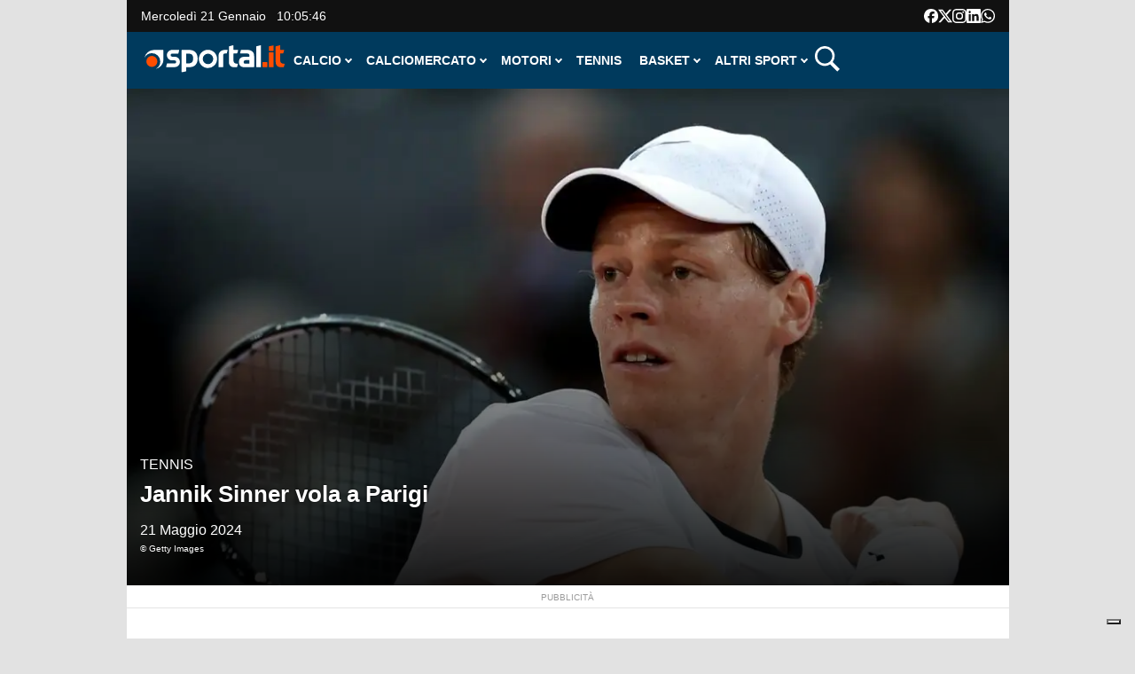

--- FILE ---
content_type: text/html; charset=UTF-8
request_url: https://www.sportal.it/tennis/jannik-sinner-vola-a-parigi.html
body_size: 51154
content:
<!DOCTYPE html>
<html lang="it-IT">
    <head>
        <meta charset="UTF-8">
        <meta name="viewport" content="width=device-width, initial-scale=1">
        <link rel="profile" href="http://gmpg.org/xfn/11">
        <link rel="pingback" href="https://www.sportal.it/xmlrpc.php">
        <meta name='robots' content='index, follow, max-image-preview:large, max-snippet:-1, max-video-preview:-1' />
<link rel="preload" as="image" href="https://www.sportal.it/wp-content/uploads/2024/06/sinner_1269576Photogallery-768x432.jpg" />
	<!-- This site is optimized with the Yoast SEO Premium plugin v22.7 (Yoast SEO v22.7) - https://yoast.com/wordpress/plugins/seo/ -->
	<title>Jannik Sinner vola a Parigi</title>
	<meta name="description" content="L&#039;altoatesino lascerà Monte Carlo per dirigersi verso la capitale francese, dove domenica scatterà il Roland Garros." />
	<link rel="canonical" href="https://www.sportal.it/tennis/jannik-sinner-vola-a-parigi.html" />
	<meta property="og:locale" content="it_IT" />
	<meta property="og:type" content="article" />
	<meta property="og:title" content="Jannik Sinner vola a Parigi" />
	<meta property="og:description" content="L&#039;altoatesino lascerà Monte Carlo per dirigersi verso la capitale francese, dove domenica scatterà il Roland Garros." />
	<meta property="og:url" content="https://www.sportal.it/tennis/jannik-sinner-vola-a-parigi.html" />
	<meta property="og:site_name" content="Sportal.it" />
	<meta property="article:publisher" content="https://www.facebook.com/Sportal.it/" />
	<meta property="article:published_time" content="2024-05-21T09:27:00+00:00" />
	<meta property="article:modified_time" content="2024-06-26T19:21:42+00:00" />
	<meta property="og:image" content="https://www.sportal.it/wp-content/uploads/2024/06/sinner_1269576Photogallery.jpg" />
	<meta property="og:image:width" content="1920" />
	<meta property="og:image:height" content="1080" />
	<meta property="og:image:type" content="image/jpeg" />
	<meta name="author" content="Luca Giorgetti" />
	<meta name="twitter:card" content="summary_large_image" />
	<meta name="twitter:creator" content="@sportal_it" />
	<meta name="twitter:site" content="@sportal_it" />
	<meta name="twitter:label1" content="Scritto da" />
	<meta name="twitter:data1" content="Luca Giorgetti" />
	<meta name="twitter:label2" content="Tempo di lettura stimato" />
	<meta name="twitter:data2" content="1 minuto" />
	<script type="application/ld+json" class="yoast-schema-graph">{"@context":"https://schema.org","@graph":[{"@type":"NewsArticle","@id":"https://www.sportal.it/tennis/jannik-sinner-vola-a-parigi.html#article","isPartOf":{"@id":"https://www.sportal.it/tennis/jannik-sinner-vola-a-parigi.html"},"author":{"name":"Luca Giorgetti","@id":"https://www.sportal.it/#/schema/person/51f568346a18331d93cdb43d31c576d3"},"headline":"Jannik Sinner vola a Parigi","datePublished":"2024-05-21T09:27:00+00:00","dateModified":"2024-06-26T19:21:42+00:00","mainEntityOfPage":{"@id":"https://www.sportal.it/tennis/jannik-sinner-vola-a-parigi.html"},"wordCount":220,"publisher":{"@id":"https://www.sportal.it/#organization"},"image":{"@id":"https://www.sportal.it/tennis/jannik-sinner-vola-a-parigi.html#primaryimage"},"thumbnailUrl":"https://www.sportal.it/wp-content/uploads/2024/06/sinner_1269576Photogallery.jpg","keywords":["Jannik Sinner","Roland Garros 2024","Top News"],"articleSection":["Tennis"],"inLanguage":"it-IT"},{"@type":"WebPage","@id":"https://www.sportal.it/tennis/jannik-sinner-vola-a-parigi.html","url":"https://www.sportal.it/tennis/jannik-sinner-vola-a-parigi.html","name":"Jannik Sinner vola a Parigi","isPartOf":{"@id":"https://www.sportal.it/#website"},"primaryImageOfPage":{"@id":"https://www.sportal.it/tennis/jannik-sinner-vola-a-parigi.html#primaryimage"},"image":{"@id":"https://www.sportal.it/tennis/jannik-sinner-vola-a-parigi.html#primaryimage"},"thumbnailUrl":"https://www.sportal.it/wp-content/uploads/2024/06/sinner_1269576Photogallery.jpg","datePublished":"2024-05-21T09:27:00+00:00","dateModified":"2024-06-26T19:21:42+00:00","description":"L'altoatesino lascerà Monte Carlo per dirigersi verso la capitale francese, dove domenica scatterà il Roland Garros.","breadcrumb":{"@id":"https://www.sportal.it/tennis/jannik-sinner-vola-a-parigi.html#breadcrumb"},"inLanguage":"it-IT","potentialAction":[{"@type":"ReadAction","target":["https://www.sportal.it/tennis/jannik-sinner-vola-a-parigi.html"]}]},{"@type":"ImageObject","inLanguage":"it-IT","@id":"https://www.sportal.it/tennis/jannik-sinner-vola-a-parigi.html#primaryimage","url":"https://www.sportal.it/wp-content/uploads/2024/06/sinner_1269576Photogallery.jpg","contentUrl":"https://www.sportal.it/wp-content/uploads/2024/06/sinner_1269576Photogallery.jpg","width":1920,"height":1080},{"@type":"BreadcrumbList","@id":"https://www.sportal.it/tennis/jannik-sinner-vola-a-parigi.html#breadcrumb","itemListElement":[{"@type":"ListItem","position":1,"name":"Home","item":"https://www.sportal.it/"},{"@type":"ListItem","position":2,"name":"Tennis"}]},{"@type":"WebSite","@id":"https://www.sportal.it/#website","url":"https://www.sportal.it/","name":"Sportal.it","description":"Tutto lo sport in un click","publisher":{"@id":"https://www.sportal.it/#organization"},"potentialAction":[{"@type":"SearchAction","target":{"@type":"EntryPoint","urlTemplate":"https://www.sportal.it/?s={search_term_string}"},"query-input":"required name=search_term_string"}],"inLanguage":"it-IT"},{"@type":"Organization","@id":"https://www.sportal.it/#organization","name":"Sportal","url":"https://www.sportal.it/","logo":{"@type":"ImageObject","inLanguage":"it-IT","@id":"https://www.sportal.it/#/schema/logo/image/","url":"https://www.sportal.it/wp-content/uploads/2023/12/cropped-Sportal-icon-color.png","contentUrl":"https://www.sportal.it/wp-content/uploads/2023/12/cropped-Sportal-icon-color.png","width":512,"height":512,"caption":"Sportal"},"image":{"@id":"https://www.sportal.it/#/schema/logo/image/"},"sameAs":["https://www.facebook.com/Sportal.it/","https://x.com/sportal_it","https://www.youtube.com/user/sportaltv","https://www.instagram.com/sportal.it/","https://www.linkedin.com/company/sportal.it/"],"numberOfEmployees":{"@type":"QuantitativeValue","minValue":"11","maxValue":"50"}},{"@type":"Person","@id":"https://www.sportal.it/#/schema/person/51f568346a18331d93cdb43d31c576d3","name":"Luca Giorgetti","image":{"@type":"ImageObject","inLanguage":"it-IT","@id":"https://www.sportal.it/#/schema/person/image/","url":"https://secure.gravatar.com/avatar/c2f8e49c75543286b05d3519402169da?s=96&d=mm&r=g","contentUrl":"https://secure.gravatar.com/avatar/c2f8e49c75543286b05d3519402169da?s=96&d=mm&r=g","caption":"Luca Giorgetti"},"description":"Laureato in Economia alla Bicocca di Milano, e specializzato col Master in Sport Business Management, collabora per Sportal.it scrivendo articoli di ogni sport dopo l'attenta analisi di dati, fonti e statistiche. In particolare, è appassionato di tennis, che pratica a livello agonistico, e calcio.","url":"https://www.sportal.it/author/luca-giorgetti-2"}]}</script>
	<!-- / Yoast SEO Premium plugin. -->


<link rel="alternate" type="application/rss+xml" title="Sportal.it &raquo; Feed" href="https://www.sportal.it/feed" />
<style id='wp-block-library-theme-inline-css'>.wp-block-audio figcaption{color:#555;font-size:13px;text-align:center}.is-dark-theme .wp-block-audio figcaption{color:hsla(0,0%,100%,.65)}.wp-block-audio{margin:0 0 1em}.wp-block-code{border:1px solid #ccc;border-radius:4px;font-family:Menlo,Consolas,monaco,monospace;padding:.8em 1em}.wp-block-embed figcaption{color:#555;font-size:13px;text-align:center}.is-dark-theme .wp-block-embed figcaption{color:hsla(0,0%,100%,.65)}.wp-block-embed{margin:0 0 1em}.blocks-gallery-caption{color:#555;font-size:13px;text-align:center}.is-dark-theme .blocks-gallery-caption{color:hsla(0,0%,100%,.65)}.wp-block-image figcaption{color:#555;font-size:13px;text-align:center}.is-dark-theme .wp-block-image figcaption{color:hsla(0,0%,100%,.65)}.wp-block-image{margin:0 0 1em}.wp-block-pullquote{border-bottom:4px solid;border-top:4px solid;color:currentColor;margin-bottom:1.75em}.wp-block-pullquote cite,.wp-block-pullquote footer,.wp-block-pullquote__citation{color:currentColor;font-size:.8125em;font-style:normal;text-transform:uppercase}.wp-block-quote{border-left:.25em solid;margin:0 0 1.75em;padding-left:1em}.wp-block-quote cite,.wp-block-quote footer{color:currentColor;font-size:.8125em;font-style:normal;position:relative}.wp-block-quote.has-text-align-right{border-left:none;border-right:.25em solid;padding-left:0;padding-right:1em}.wp-block-quote.has-text-align-center{border:none;padding-left:0}.wp-block-quote.is-large,.wp-block-quote.is-style-large,.wp-block-quote.is-style-plain{border:none}.wp-block-search .wp-block-search__label{font-weight:700}.wp-block-search__button{border:1px solid #ccc;padding:.375em .625em}:where(.wp-block-group.has-background){padding:1.25em 2.375em}.wp-block-separator.has-css-opacity{opacity:.4}.wp-block-separator{border:none;border-bottom:2px solid;margin-left:auto;margin-right:auto}.wp-block-separator.has-alpha-channel-opacity{opacity:1}.wp-block-separator:not(.is-style-wide):not(.is-style-dots){width:100px}.wp-block-separator.has-background:not(.is-style-dots){border-bottom:none;height:1px}.wp-block-separator.has-background:not(.is-style-wide):not(.is-style-dots){height:2px}.wp-block-table{margin:0 0 1em}.wp-block-table td,.wp-block-table th{word-break:normal}.wp-block-table figcaption{color:#555;font-size:13px;text-align:center}.is-dark-theme .wp-block-table figcaption{color:hsla(0,0%,100%,.65)}.wp-block-video figcaption{color:#555;font-size:13px;text-align:center}.is-dark-theme .wp-block-video figcaption{color:hsla(0,0%,100%,.65)}.wp-block-video{margin:0 0 1em}.wp-block-template-part.has-background{margin-bottom:0;margin-top:0;padding:1.25em 2.375em}</style>
<style id='classic-theme-styles-inline-css'>/*! This file is auto-generated */
.wp-block-button__link{color:#fff;background-color:#32373c;border-radius:9999px;box-shadow:none;text-decoration:none;padding:calc(.667em + 2px) calc(1.333em + 2px);font-size:1.125em}.wp-block-file__button{background:#32373c;color:#fff;text-decoration:none}</style>
<style id='global-styles-inline-css'>body{--wp--preset--color--black:#000000;--wp--preset--color--cyan-bluish-gray:#abb8c3;--wp--preset--color--white:#ffffff;--wp--preset--color--pale-pink:#f78da7;--wp--preset--color--vivid-red:#cf2e2e;--wp--preset--color--luminous-vivid-orange:#ff6900;--wp--preset--color--luminous-vivid-amber:#fcb900;--wp--preset--color--light-green-cyan:#7bdcb5;--wp--preset--color--vivid-green-cyan:#00d084;--wp--preset--color--pale-cyan-blue:#8ed1fc;--wp--preset--color--vivid-cyan-blue:#0693e3;--wp--preset--color--vivid-purple:#9b51e0;--wp--preset--gradient--vivid-cyan-blue-to-vivid-purple:linear-gradient(135deg,rgba(6,147,227,1) 0%,rgb(155,81,224) 100%);--wp--preset--gradient--light-green-cyan-to-vivid-green-cyan:linear-gradient(135deg,rgb(122,220,180) 0%,rgb(0,208,130) 100%);--wp--preset--gradient--luminous-vivid-amber-to-luminous-vivid-orange:linear-gradient(135deg,rgba(252,185,0,1) 0%,rgba(255,105,0,1) 100%);--wp--preset--gradient--luminous-vivid-orange-to-vivid-red:linear-gradient(135deg,rgba(255,105,0,1) 0%,rgb(207,46,46) 100%);--wp--preset--gradient--very-light-gray-to-cyan-bluish-gray:linear-gradient(135deg,rgb(238,238,238) 0%,rgb(169,184,195) 100%);--wp--preset--gradient--cool-to-warm-spectrum:linear-gradient(135deg,rgb(74,234,220) 0%,rgb(151,120,209) 20%,rgb(207,42,186) 40%,rgb(238,44,130) 60%,rgb(251,105,98) 80%,rgb(254,248,76) 100%);--wp--preset--gradient--blush-light-purple:linear-gradient(135deg,rgb(255,206,236) 0%,rgb(152,150,240) 100%);--wp--preset--gradient--blush-bordeaux:linear-gradient(135deg,rgb(254,205,165) 0%,rgb(254,45,45) 50%,rgb(107,0,62) 100%);--wp--preset--gradient--luminous-dusk:linear-gradient(135deg,rgb(255,203,112) 0%,rgb(199,81,192) 50%,rgb(65,88,208) 100%);--wp--preset--gradient--pale-ocean:linear-gradient(135deg,rgb(255,245,203) 0%,rgb(182,227,212) 50%,rgb(51,167,181) 100%);--wp--preset--gradient--electric-grass:linear-gradient(135deg,rgb(202,248,128) 0%,rgb(113,206,126) 100%);--wp--preset--gradient--midnight:linear-gradient(135deg,rgb(2,3,129) 0%,rgb(40,116,252) 100%);--wp--preset--font-size--small:13px;--wp--preset--font-size--medium:20px;--wp--preset--font-size--large:36px;--wp--preset--font-size--x-large:42px;--wp--preset--spacing--20:0.44rem;--wp--preset--spacing--30:0.67rem;--wp--preset--spacing--40:1rem;--wp--preset--spacing--50:1.5rem;--wp--preset--spacing--60:2.25rem;--wp--preset--spacing--70:3.38rem;--wp--preset--spacing--80:5.06rem;--wp--preset--shadow--natural:6px 6px 9px rgba(0, 0, 0, 0.2);--wp--preset--shadow--deep:12px 12px 50px rgba(0, 0, 0, 0.4);--wp--preset--shadow--sharp:6px 6px 0px rgba(0, 0, 0, 0.2);--wp--preset--shadow--outlined:6px 6px 0px -3px rgba(255, 255, 255, 1), 6px 6px rgba(0, 0, 0, 1);--wp--preset--shadow--crisp:6px 6px 0px rgba(0, 0, 0, 1)}:where(.is-layout-flex){gap:.5em}:where(.is-layout-grid){gap:.5em}body .is-layout-flow>.alignleft{float:left;margin-inline-start:0;margin-inline-end:2em}body .is-layout-flow>.alignright{float:right;margin-inline-start:2em;margin-inline-end:0}body .is-layout-flow>.aligncenter{margin-left:auto!important;margin-right:auto!important}body .is-layout-constrained>.alignleft{float:left;margin-inline-start:0;margin-inline-end:2em}body .is-layout-constrained>.alignright{float:right;margin-inline-start:2em;margin-inline-end:0}body .is-layout-constrained>.aligncenter{margin-left:auto!important;margin-right:auto!important}body .is-layout-constrained>:where(:not(.alignleft):not(.alignright):not(.alignfull)){max-width:var(--wp--style--global--content-size);margin-left:auto!important;margin-right:auto!important}body .is-layout-constrained>.alignwide{max-width:var(--wp--style--global--wide-size)}body .is-layout-flex{display:flex}body .is-layout-flex{flex-wrap:wrap;align-items:center}body .is-layout-flex>*{margin:0}body .is-layout-grid{display:grid}body .is-layout-grid>*{margin:0}:where(.wp-block-columns.is-layout-flex){gap:2em}:where(.wp-block-columns.is-layout-grid){gap:2em}:where(.wp-block-post-template.is-layout-flex){gap:1.25em}:where(.wp-block-post-template.is-layout-grid){gap:1.25em}.has-black-color{color:var(--wp--preset--color--black)!important}.has-cyan-bluish-gray-color{color:var(--wp--preset--color--cyan-bluish-gray)!important}.has-white-color{color:var(--wp--preset--color--white)!important}.has-pale-pink-color{color:var(--wp--preset--color--pale-pink)!important}.has-vivid-red-color{color:var(--wp--preset--color--vivid-red)!important}.has-luminous-vivid-orange-color{color:var(--wp--preset--color--luminous-vivid-orange)!important}.has-luminous-vivid-amber-color{color:var(--wp--preset--color--luminous-vivid-amber)!important}.has-light-green-cyan-color{color:var(--wp--preset--color--light-green-cyan)!important}.has-vivid-green-cyan-color{color:var(--wp--preset--color--vivid-green-cyan)!important}.has-pale-cyan-blue-color{color:var(--wp--preset--color--pale-cyan-blue)!important}.has-vivid-cyan-blue-color{color:var(--wp--preset--color--vivid-cyan-blue)!important}.has-vivid-purple-color{color:var(--wp--preset--color--vivid-purple)!important}.has-black-background-color{background-color:var(--wp--preset--color--black)!important}.has-cyan-bluish-gray-background-color{background-color:var(--wp--preset--color--cyan-bluish-gray)!important}.has-white-background-color{background-color:var(--wp--preset--color--white)!important}.has-pale-pink-background-color{background-color:var(--wp--preset--color--pale-pink)!important}.has-vivid-red-background-color{background-color:var(--wp--preset--color--vivid-red)!important}.has-luminous-vivid-orange-background-color{background-color:var(--wp--preset--color--luminous-vivid-orange)!important}.has-luminous-vivid-amber-background-color{background-color:var(--wp--preset--color--luminous-vivid-amber)!important}.has-light-green-cyan-background-color{background-color:var(--wp--preset--color--light-green-cyan)!important}.has-vivid-green-cyan-background-color{background-color:var(--wp--preset--color--vivid-green-cyan)!important}.has-pale-cyan-blue-background-color{background-color:var(--wp--preset--color--pale-cyan-blue)!important}.has-vivid-cyan-blue-background-color{background-color:var(--wp--preset--color--vivid-cyan-blue)!important}.has-vivid-purple-background-color{background-color:var(--wp--preset--color--vivid-purple)!important}.has-black-border-color{border-color:var(--wp--preset--color--black)!important}.has-cyan-bluish-gray-border-color{border-color:var(--wp--preset--color--cyan-bluish-gray)!important}.has-white-border-color{border-color:var(--wp--preset--color--white)!important}.has-pale-pink-border-color{border-color:var(--wp--preset--color--pale-pink)!important}.has-vivid-red-border-color{border-color:var(--wp--preset--color--vivid-red)!important}.has-luminous-vivid-orange-border-color{border-color:var(--wp--preset--color--luminous-vivid-orange)!important}.has-luminous-vivid-amber-border-color{border-color:var(--wp--preset--color--luminous-vivid-amber)!important}.has-light-green-cyan-border-color{border-color:var(--wp--preset--color--light-green-cyan)!important}.has-vivid-green-cyan-border-color{border-color:var(--wp--preset--color--vivid-green-cyan)!important}.has-pale-cyan-blue-border-color{border-color:var(--wp--preset--color--pale-cyan-blue)!important}.has-vivid-cyan-blue-border-color{border-color:var(--wp--preset--color--vivid-cyan-blue)!important}.has-vivid-purple-border-color{border-color:var(--wp--preset--color--vivid-purple)!important}.has-vivid-cyan-blue-to-vivid-purple-gradient-background{background:var(--wp--preset--gradient--vivid-cyan-blue-to-vivid-purple)!important}.has-light-green-cyan-to-vivid-green-cyan-gradient-background{background:var(--wp--preset--gradient--light-green-cyan-to-vivid-green-cyan)!important}.has-luminous-vivid-amber-to-luminous-vivid-orange-gradient-background{background:var(--wp--preset--gradient--luminous-vivid-amber-to-luminous-vivid-orange)!important}.has-luminous-vivid-orange-to-vivid-red-gradient-background{background:var(--wp--preset--gradient--luminous-vivid-orange-to-vivid-red)!important}.has-very-light-gray-to-cyan-bluish-gray-gradient-background{background:var(--wp--preset--gradient--very-light-gray-to-cyan-bluish-gray)!important}.has-cool-to-warm-spectrum-gradient-background{background:var(--wp--preset--gradient--cool-to-warm-spectrum)!important}.has-blush-light-purple-gradient-background{background:var(--wp--preset--gradient--blush-light-purple)!important}.has-blush-bordeaux-gradient-background{background:var(--wp--preset--gradient--blush-bordeaux)!important}.has-luminous-dusk-gradient-background{background:var(--wp--preset--gradient--luminous-dusk)!important}.has-pale-ocean-gradient-background{background:var(--wp--preset--gradient--pale-ocean)!important}.has-electric-grass-gradient-background{background:var(--wp--preset--gradient--electric-grass)!important}.has-midnight-gradient-background{background:var(--wp--preset--gradient--midnight)!important}.has-small-font-size{font-size:var(--wp--preset--font-size--small)!important}.has-medium-font-size{font-size:var(--wp--preset--font-size--medium)!important}.has-large-font-size{font-size:var(--wp--preset--font-size--large)!important}.has-x-large-font-size{font-size:var(--wp--preset--font-size--x-large)!important}.wp-block-navigation a:where(:not(.wp-element-button)){color:inherit}:where(.wp-block-post-template.is-layout-flex){gap:1.25em}:where(.wp-block-post-template.is-layout-grid){gap:1.25em}:where(.wp-block-columns.is-layout-flex){gap:2em}:where(.wp-block-columns.is-layout-grid){gap:2em}.wp-block-pullquote{font-size:1.5em;line-height:1.6}</style>
<link rel='stylesheet' id='wpacu-combined-css-head-1' href='https://www.sportal.it/wp-content/cache/asset-cleanup/css/head-c4bd5da1fbf1e16c5bf00c8f798192a699db7029.css' type='text/css' media='all' />





<style id="custom-background-css">body.custom-background{background-color:#e2e2e2}</style>
	<link rel="icon" href="https://www.sportal.it/wp-content/uploads/2024/01/cropped-android-chrome-512x512-3-32x32.png" sizes="32x32" />
<link rel="icon" href="https://www.sportal.it/wp-content/uploads/2024/01/cropped-android-chrome-512x512-3-192x192.png" sizes="192x192" />
<link rel="apple-touch-icon" href="https://www.sportal.it/wp-content/uploads/2024/01/cropped-android-chrome-512x512-3-180x180.png" />
<meta name="msapplication-TileImage" content="https://www.sportal.it/wp-content/uploads/2024/01/cropped-android-chrome-512x512-3-270x270.png" />
		<style id="wp-custom-css">.ht-bottom-footer{background:#111}.ht-main-footer .ht-container{border:none}</style>
		<style>.ai-viewports{--ai:1}.ai-viewport-3{display:none!important}.ai-viewport-2{display:none!important}.ai-viewport-1{display:inherit!important}.ai-viewport-0{display:none!important}@media (min-width:768px) and (max-width:979px){.ai-viewport-1{display:none!important}.ai-viewport-2{display:inherit!important}}@media (max-width:767px){.ai-viewport-1{display:none!important}.ai-viewport-3{display:inherit!important}}</style>
<style>.slot_banner{padding:0 0;margin:25px 0;border-top:1px solid #e4e4e4;border-bottom:1px solid #e4e4e4}aside.slot_banner::before{content:'pubblicità';color:#9b9b9b;font-size:10px;text-transform:uppercase;text-align:center;position:relative;width:100%;top:-2.3em}aside.adunit{margin-top:-5px;margin-bottom:20px}#art_box{min-height:285px}</style>


<script class="_iub_cs_activate-inline" type="text/plain">
/* START TNCJS TRACKING - Adasta Network - ProviderID: f3d8ce66-41c2-403f-a623-484d16e3f42c */
(function(t,n,c,i,d){t[c]=t[c]||{};t[c].providerId=i;t[c].options=t[c].options||d;
var f='ready';t[c][f]=t[c][f]||function(z){t[c][f].q=t[c][f].q||[];t[c][f].q.push(z);
return t[c];};var s=n.createElement('script');s.setAttribute('global',c);s.async=!0;
s.src='https://js.tncid.app/route.js';n.querySelector('head,body').appendChild(s);})
(window,document,'__tnc','f3d8ce66-41c2-403f-a623-484d16e3f42c',{autostart:true});
/* END TNCJS TRACKING */
</script>        

<!-- Page generated at 2026-01-12 02:35:43 -->
<script>window.sportal_location = {"is_home":false,"is_archive":false,"is_tag_archive":false,"is_category_archive":false,"is_page":false,"is_post":true,"category_name":null,"post_name":"Jannik Sinner vola a Parigi","post_id":893514,"post_first_level_category":"Tennis","post_second_level_category":null,"is_first_level_category":null,"is_second_level_category":null,"tag_name":null,"is_gallery":false,"is_euro_2024":false};</script>
<!-------- IUBENDA -------->
<script type="text/javascript">
    var _iub = _iub || [];

    var adastaCmpConfig = {
        logo: 'https://www.sportal.it/wp-content/themes/viral-pro-child/images/logo-sportal-ico-colori-optimized.svg',
        siteId: 3256201,
        cookiePolicyUrl: "https://www.sportal.it/informativa-cookies",
        cookiePolicyId: 20242445,
        logoWidth: 158,
        logoHeight: 35
    };

    (function () {
        // Configurazione per il consenso dei cookie
        _iub.csConfiguration = {
            askConsentAtCookiePolicyUpdate: true,
            cookiePolicyInOtherWindow: true,
            countryDetection: true,
            enableFadp: true,
            enableTcf: true,
            floatingPreferencesButtonDisplay: "bottom-right",
            googleAdditionalConsentMode: true,
            perPurposeConsent: true,
            invalidateConsentBefore: "2024-03-01",
            reloadOnConsent: true,
            siteId: adastaCmpConfig.siteId,
			tcfPublisher: ["consent"],
			uetConsentMode: true,
            tcfPurposes: {
                2: "consent_only",
                3: "consent_only",
                4: "consent_only",
                5: "consent_only",
                6: "consent_only",
                7: "consent_only",
                8: "consent_only",
                9: "consent_only",
                10: "consent_only"
            },
            whitelabel: false,
            cookiePolicyId: adastaCmpConfig.cookiePolicyId,
            lang: "it",
            i18n: {
                "it":
                    {
                        "banner":
                            {
                                "dynamic":
                                    {
                                        "body": "Noi e terze parti selezionate utilizziamo cookie o tecnologie simili per finalità tecniche e, con il tuo consenso, per inviarti pubblicità personalizzata e offrirti servizi in linea con le tue preferenze, nonché per il monitoraggio dei comportamenti del visitatore, come specificato nella %{cookie_policy_link}. \nPer quanto riguarda la pubblicità, noi e %{total_number_of_ads_vendors} terze parti selezionate, potremmo utilizzare dati di geolocalizzazione precisi e l'identificazione attraverso la scansione del dispositivo, al fine di archiviare e/o accedere a informazioni su un dispositivo e trattare dati personali come i tuoi dati di utilizzo, per le seguenti <button class=\"iubenda-advertising-preferences-link\"> finalità pubblicitarie</button>: Pubblicità e contenuti personalizzati, misurazione delle prestazioni dei contenuti e degli annunci, ricerche sul pubblico, sviluppo di servizi.\n\nPuoi liberamente prestare (o non prestare), così come revocare il consenso, in qualsiasi momento, accedendo al pannello delle preferenze.\n\nUsa il pulsante “Accetta” per acconsentire. Usa il pulsante “Continua senza accettare” per continuare la navigazione del sito in assenza di cookie o altri strumenti di tracciamento diversi da quelli tecnici.\nPer selezionare in modo analitico soltanto alcune finalità, terze parti e cookie è possibile cliccare su “Ulteriori informazioni”."
                                    }
                            }
                    }
            },

            cookiePolicyUrl: adastaCmpConfig.cookiePolicyUrl,
            banner: {
                applyStyles: true,
                backgroundColor: "#fff",
                textColor: "#000",
                acceptButtonColor: "#0073CE",
                acceptButtonDisplay: true,

                rejectButtonDisplay: true,

                customizeButtonColor: "#eaeaea",
                customizeButtonCaptionColor: "#000000",
                customizeButtonDisplay: true,

                rejectButtonCaption: "Continua senza accettare",
                rejectButtonColor: "#eaeaea",
                rejectButtonCaptionColor: "#a4a4a4",

                backgroundOverlay: true,
                closeButtonDisplay: false,
                explicitWithdrawal: true,
                listPurposes: true,
                linksColor: "#004072",
                acceptButtonCaption: "Accetta e chiudi",
                customizeButtonCaption: "Ulteriori informazioni"
            },
            callback: {
                // Funzione chiamata quando il banner è pronto
                onReady: function () {
                    // Funzione per modificare il comportamento del banner
                    (function modifyBanner() {
                        let rejectButton = document.querySelector("#iubenda-cs-banner .iubenda-cs-reject-btn");
                        let bannerContent = document.querySelector("#iubenda-cs-banner .iubenda-banner-content");

                        if (rejectButton && bannerContent) {
                            // Creazione di un div per contenere contenuti aggiuntivi
                            let noticeContentDiv = document.createElement("div");
                            noticeContentDiv.classList.add("iubenda-before-notice-content");
                            bannerContent.prepend(noticeContentDiv);

                            // Modifica delle classi del pulsante di rifiuto
                            rejectButton.classList.remove("iubenda-cs-reject-btn");
                            rejectButton.classList.add("adasta-show-second-page");

                            // Aggiunta di un listener per il click sul pulsante modificato
                            rejectButton.addEventListener("click", () => {
                                function showSecondPage() {
                                    // Aggiunta di una classe al documento per mostrare la seconda pagina
                                    document.documentElement.classList.add("adasta-show-prompt-to-accept");

                                    let consentTemplate = document.querySelector("#adasta-consent-template");
                                    let rationaleElement = document.querySelector("#iubenda-cs-banner .iubenda-cs-rationale");

                                    if (!consentTemplate || !rationaleElement) {
                                        console.error("Adasta CMP: non riesco a trovare il #adasta-consent-template o .iubenda-cs-rationale");
                                        return;
                                    }

                                    // Parsing del template e aggiunta al banner
                                    let parser = new DOMParser();
                                    let parsedDocument = parser.parseFromString(consentTemplate.innerHTML, "text/html");
                                    rationaleElement.appendChild(parsedDocument.body.firstChild);

                                    // Aggiunta del listener per il pulsante "Indietro"
                                    document.getElementById("adasta-back-button").addEventListener("click", () => {
                                        document.querySelector(".adasta-overlay-container").remove();
                                        document.documentElement.classList.remove("adasta-show-prompt-to-accept");
                                    });


                                    // Aggiornamento del logo nella parte superiore
                                    let topLineLogo = document.querySelector("#adasta-top-line-logo");
                                    if (topLineLogo) {
                                        topLineLogo.setAttribute("src", adastaCmpConfig.logo);
                                    }
                                }
                                showSecondPage();
                            });

                            // Aggiunta del pulsante modificato e del logo al contenitore
                            noticeContentDiv.appendChild(rejectButton);
                            let logoImage = document.createElement("img");
                            logoImage.setAttribute("src", adastaCmpConfig.logo);
                            logoImage.setAttribute("alt", "Logo");
                            noticeContentDiv.appendChild(logoImage);
                        }
                    })();
                }
            }
        };
    })();
</script>

<script src="/wp-content/themes/viral-pro-child/js/iubenda.js"></script>


<script type="text/html" id="adasta-consent-template"><div class="iub-adasta-fix adasta-overlay-container"><div class="iub-adasta-fix adasta-top-line-container"><div class="iub-adasta-fix"id="adasta-back-button"><svg class="iub-adasta-fix"fill="none"height="20"viewBox="0 0 24 24"width="20"xmlns="http://www.w3.org/2000/svg"><path d="m15 4-8 8 8 8"stroke="currentColor"stroke-width="3"></path></svg></div><img alt="Logo"class="iub-adasta-fix"id="adasta-top-line-logo"src="#"></div><hr class="iub-adasta-fix"><div class="iub-adasta-fix adasta-more-information">Maggiori informazioni</div><p class="iub-adasta-fix">Se accetti "tutti i cookie", compresi quelli di profilazione, oltre a sostenere la nostra offerta gratuita, riceverai annunci pubblicitari in linea con i tuoi interessi.<p class="iub-adasta-fix">Se invece continui senza accettare, riceverai pubblicità generalista di cui non saranno limitati il numero e le ripetizioni.<div class="iub-adasta-fix adasta-buttons-container"><button class="iub-adasta-fix adasta-accept-button iubenda-cs-accept-btn">Accetta tutti i cookie</button> <button class="iub-adasta-fix adasta-reject-button iubenda-cs-reject-btn">Continua senza accettare</button></div></div></script>
<style>#iubenda-cs-banner#iubenda-cs-banner .iubenda-before-notice-content>img{flex-shrink:1!important;max-width:170px!important;min-width:50px!important;max-height:35px!important}@media (max-width:639px){#iubenda-cs-banner#iubenda-cs-banner .iubenda-before-notice-content{display:flex!important;flex-direction:column!important;justify-content:space-between!important;gap:16px!important}#iubenda-cs-banner#iubenda-cs-banner .iubenda-before-notice-content>img{flex-shrink:1!important;max-width:170px!important;min-width:50px!important;max-height:35px!important;object-fit:contain!important;object-position:left!important}}@media (min-width:640px){#iubenda-cs-banner#iubenda-cs-banner .iubenda-before-notice-content{display:flex!important;justify-content:space-between!important;align-items:center!important;gap:8px!important}#iubenda-cs-banner#iubenda-cs-banner .iubenda-before-notice-content>img{flex-shrink:1!important;max-width:170px!important;min-width:50px!important;order:1!important}#iubenda-cs-banner#iubenda-cs-banner .iubenda-before-notice-content .adasta-show-second-page{order:2!important}}#iubenda-cs-banner#iubenda-cs-banner hr{height:0!important;border-right:0!important;border-top:0!important;border-bottom:1px solid #cacaca!important;border-left:0!important;margin:20px auto!important;clear:both!important}#iubenda-cs-banner#iubenda-cs-banner .adasta-show-second-page{background-color:#fff!important;border:1px solid #c7c7c7!important;color:#888!important;-webkit-appearance:none!important;-moz-appearance:none!important;appearance:none!important;padding:8px 24px!important;border-radius:64px!important;cursor:pointer!important;font-weight:700!important;font-size:13px!important;text-align:center!important;flex-shrink:0!important;white-space:nowrap!important;align-self:end!important}#iubenda-cs-banner#iubenda-cs-banner .adasta-show-second-page:hover{box-shadow:0 0 0 999px inset rgba(0,0,0,.1)!important}#iubenda-cs-banner#iubenda-cs-banner .iubenda-cs-accept-btn svg{margin-left:8px!important;vertical-align:middle!important}#iubenda-cs-banner#iubenda-cs-banner #iubenda-cs-title{font-size:16px!important}#iubenda-cs-banner#iubenda-cs-banner #adasta-back-button{cursor:pointer!important;color:#595959!important;font-weight:700!important;font-size:14px!important;display:inline-block!important;padding:8px!important;border:1px solid rgba(0,0,0,.25)!important;border-radius:6px!important}#iubenda-cs-banner#iubenda-cs-banner #adasta-back-button:hover{border:1px solid #000!important}#iubenda-cs-banner#iubenda-cs-banner #adasta-back-button>svg{vertical-align:middle!important}#iubenda-cs-banner#iubenda-cs-banner .adasta-accept-button,#iubenda-cs-banner#iubenda-cs-banner .adasta-reject-button{background-color:#0073ce!important;color:#fff!important;-webkit-appearance:none!important;-moz-appearance:none!important;appearance:none!important;padding:8px 32px!important;border-radius:64px!important;cursor:pointer!important;font-weight:700!important;font-size:100%!important;text-align:center!important}#iubenda-cs-banner#iubenda-cs-banner .iubenda-cs-accept-btn svg,#iubenda-cs-banner#iubenda-cs-banner .adasta-accept-button svg{box-sizing:border-box!important;padding-bottom:2px!important}#iubenda-cs-banner#iubenda-cs-banner .iubenda-cs-accept-btn{font-size:15px!important;padding:8px 42px!important}#iubenda-cs-banner#iubenda-cs-banner .adasta-accept-button{font-size:15px!important}#iubenda-cs-banner#iubenda-cs-banner .adasta-reject-button{background-color:#eaeaea!important;color:#000!important;padding:11px 32px!important}#iubenda-cs-banner#iubenda-cs-banner .adasta-top-line-container{display:grid!important;grid-template-columns:auto 1fr!important;gap:8px!important;align-items:center!important}#iubenda-cs-banner#iubenda-cs-banner .adasta-overlay-container p{margin-top:0!important;margin-bottom:16px!important;padding:0!important}#iubenda-cs-banner#iubenda-cs-banner .adasta-top-line-container>img{justify-self:end!important;max-width:100%!important;max-height:30px!important;object-fit:contain!important;object-position:left!important}@media (max-width:639px){#iubenda-cs-banner#iubenda-cs-banner .adasta-top-line-container>img{max-height:24px!important}}#iubenda-cs-banner#iubenda-cs-banner .adasta-show-prompt-to-accept{overflow:hidden!important}.adasta-show-prompt-to-accept #iubenda-cs-banner#iubenda-cs-banner .iubenda-cs-rationale>:not(.adasta-overlay-container){display:none!important}#iubenda-cs-banner#iubenda-cs-banner .adasta-overlay-container-background{background:#fff!important;color:#000!important;width:100%!important}#iubenda-cs-banner#iubenda-cs-banner .adasta-overlay-container{font-family:-apple-system,sans-serif!important;font-weight:300!important;line-height:inherit!important;max-width:992px!important;margin:0 auto!important;padding:32px 16px!important}#iubenda-cs-banner#iubenda-cs-banner .adasta-overlay-container p{line-height:1.4!important}#iubenda-cs-banner#iubenda-cs-banner .adasta-more-information{padding-bottom:12px!important;font-size:16px!important;font-weight:700!important}#iubenda-cs-banner#iubenda-cs-banner .adasta-buttons-container{display:flex!important;flex-direction:row!important;justify-content:flex-end!important;gap:8px!important;padding-top:16px!important}#iubenda-cs-banner#iubenda-cs-banner h2{margin-bottom:16px!important;margin-top:8px!important;font-weight:700!important}@media (max-width:640px){#iubenda-cs-banner#iubenda-cs-banner .adasta-buttons-container{flex-direction:column!important}#iubenda-cs-banner#iubenda-cs-banner .adasta-buttons-container button{width:100%!important}#iubenda-cs-banner#iubenda-cs-banner .iubenda-cs-opt-group>div,#iubenda-cs-banner#iubenda-cs-banner .iubenda-cs-opt-group button{width:100%!important}}#iubenda-cs-banner#iubenda-cs-banner .iubenda-cs-opt-group{padding-top:12px!important}</style>


    <!-------- END IUBENDA -------->

<script async src="https://securepubads.g.doubleclick.net/tag/js/gpt.js"></script>
<!-- Google tag (gtag.js) -->
<script async src="https://www.googletagmanager.com/gtag/js?id=G-08K7BX4HLY"></script>
<script>
  var page_type= sportal_location.is_home == true? 'home': (sportal_location.is_archive == true? 'categoria': (sportal_location.is_page == true?'pagina': (sportal_location.is_gallery==true?'gallery':'articolo')));
	
  window.dataLayer = window.dataLayer || [];
  function gtag(){dataLayer.push(arguments);}
  gtag('js', new Date());

  gtag('config', 'G-08K7BX4HLY',{'content_group':page_type});
</script>
<script>
	/*
	var npa = false;
if (typeof __tcfapi != "undefined") {

                //Get TC String V2 from CMP API
                __tcfapi('getTCData', 2, (tcData, success) => {
                    if (success) {
                        //Check Consent value: check that you have consent fot purpose 1 + potentially check consent for specific vendors
                        //If consent is convenient with your Ad Server, call the ad server function, ele, call the prebid render ad function
                        if (tcData.hasOwnProperty('purpose')
                            && tcData['purpose'].hasOwnProperty('consents')
                            && tcData['purpose']['consents'].hasOwnProperty('1')
                            && tcData['purpose']['consents']['1']
                            && tcData.hasOwnProperty('vendor')
                            && tcData['vendor'].hasOwnProperty('consents')
                            && tcData['vendor']['consents'].hasOwnProperty('755') //Check for Google Adserver consent
                            && tcData['vendor']['consents']['755']
                        ) {
                            const ga4ConsScript = document.createElement('script');
        					ga4ConsScript.async = true;
        					ga4ConsScript.type  = 'text/javascript';
        					ga4ConsScript.src   = 'https:' + '//www.googletagmanager.com/gtag/js?id=G-99JWY3TPX6';

        					const ga4ConsNode = document.getElementsByTagName('script')[0];
        					ga4ConsNode.parentNode.append(ga4ConsScript, ga4ConsNode);
     						window.dataLayer = window.dataLayer || [];
  							function gtag(){dataLayer.push(arguments);}
  							gtag('js', new Date());
							gtag('config', 'G-99JWY3TPX6',{'content_group':page_type});       
                        } else {
							window.npa = true;
                            console.log("consenso negato");
                        }
                    } else {
                        console.error("Adasta: Call to CMP failed");
                        window.npa = true;
                    }
                });
            } 
	*/
</script>
<!-- GEOEDGE -->
<!--<script>-->
<!--    window.grumi = {-->
<!--        key: '7517c826-b1df-4f25-9952-62fe63f9b2da'-->
<!--    };-->
<!--</script>-->
<!--<script src="//rumcdn.geoedge.be/7517c826-b1df-4f25-9952-62fe63f9b2da/grumi-ip.js" async></script>-->
<!-- END GEOEDGE -->


<!--taboola-->
<script type="text/javascript">
    window._taboola = window._taboola || [];
	if(sportal_location.is_post == true)
    	_taboola.push({article:'auto'});
	else
		_taboola.push({category:'auto'});

    !function (e, f, u, i) {
        if (!document.getElementById(i)){
            e.defer = 1;
            e.src = u;
            e.id = i;
            f.parentNode.insertBefore(e, f);
        }
    }(document.createElement('script'),
        document.getElementsByTagName('script')[0],
        '//cdn.taboola.com/libtrc/adastapremium-sportalit/loader.js',
        'tb_loader_script');
    if(window.performance && typeof window.performance.mark == 'function')
    {window.performance.mark('tbl_ic');}
</script>
<!--taboola-->
<script>
    ambiente = window.location.host=="dev.sportal.it"?"test": "live";
	is_article = sportal_location.is_post == true? "true" : "false";
	is_section = sportal_location.is_category_archive == true ? "true" : "false";
	sezione = sportal_location.post_first_level_category == null ? "null": sportal_location.post_first_level_category;
	sezione = sezione == "null" ? (sportal_location.is_euro_2024 == true? "Euro_2024": "null") : sezione;
	sezione = sezione == "null" ? (sportal_location.is_parigi_2024 == true? "Parigi_2024": "null") : sezione;
	//sezione = sportal_location.is_parigi_2024 != null ? "Parigi_2024" : sezione;
	tags = sportal_location.tag_name == null ? "null" : sportal_location.tag_name;
window.googletag = window.googletag || {},
window.googletag.cmd = window.googletag.cmd || [],
window.googletag.cmd.push(function() {
// Configure page-level targeting.
        googletag.pubads().setTargeting('sezione', sezione);
	googletag.pubads().setTargeting('is_article', is_article);
	googletag.pubads().setTargeting('is_section', is_section);
	googletag.pubads().setTargeting('tags', tags);
	googletag.pubads().setTargeting('ambiente', ambiente);
	googletag.pubads().setPrivacySettings({nonPersonalizedAds: window.npa})
}); 
</script>
<script class="_iub_cs_activate-inline" type="text/plain">
 function waitForGlobalVariable(variableName) {
    if (window[variableName]) {
        return Promise.resolve(variableName);
    }

    return new Promise(function(resolve) {
        const intervalID = setInterval(function() {
            if (window[variableName]) {
                clearInterval(intervalID);
                resolve();
            }
        }, 10);
    });
}
	
	function getCookieValue(name) {
    const namePattern = name + "=";
    const decodedCookies = decodeURIComponent(document.cookie);
    const cookies = decodedCookies.split(';');
    
    for(let i = 0; i < cookies.length; i++) {
        let cookie = cookies[i].trim();
        if (cookie.indexOf(namePattern) === 0) {
            return cookie.substring(namePattern.length, cookie.length);
        }
    }
    
    return null;
}

    async function tncReady() {
        await waitForGlobalVariable('__tnc');
        await new Promise(resolve => {
            __tnc.ready(resolve);
        });
        return __tnc;
    }

    async function setPPID() {
        console.log('Tnc:', __tnc);
        let tncid = getCookieValue('tncid');

        if (!tncid) {
            await tncReady();
            tncid = await __tnc.getTNCID();
        }

        // Sample output for testing purposes
        console.log('TNC cookie id:', tncid);

        // Sample call to Google PPID Service
        window.googletag.cmd.push(async function () {
            googletag.pubads().setPublisherProvidedId(tncid);
            await tncReady();
            __tnc.setPPID(tncid);
        });
    }
	setPPID();
</script>
<script async src="https://adasta-cdn.relevant-digital.com/static/tags/65689010cc7312f0ebf2c0ea.js"></script>
<script>
	function loadAds(changeNoSlotReload = false, divs = null) {
		console.log("test RY, tipo di pagina:" + window.sportal_location.is_home + window.sportal_location.is_archive + window.sportal_location.is_category);
		 const isLive = (window.location.host === "www.sportal.it");

		if(/Android|webOS|iPhone|iPad|iPod|BlackBerry|IEMobile|Opera Mini/i.test(navigator.userAgent)){
			if(window.sportal_location.is_post)
                if(!window.sportal_location.is_gallery)
					if (isLive) {
                    	var confID = '6569e2597bf77f13f86fd161';
                	} else {
                    	var confID = '65a12075a5df9e96bcb6e96b';
                	}
				else{ var confID = '671a0a79d5a006a934258861'}
			else if(window.sportal_location.is_home){
				var confID = '656ee0fd7816c7803f17c64a';
			}
			else if (window.sportal_location.is_archive || window.sportal_location.is_page )
				var confID = '656ee0fd7816c7803f17c64a';
		}else { //Desktop
			if(window.sportal_location.is_post) {
				if(!window.sportal_location.is_gallery)
                	if (isLive) {
                    	var confID = '656ee184c0856d79c117c64b';
                	} else {
                    	var confID = '65c0b21e71a53393d6e2d3c6';
                	}
				else {var confID ='671a02498aa707accb258860'}
            } else if(window.sportal_location.is_home) var confID = '656ee69fdc780cb32117c64d';
			else if(window.sportal_location.is_archive || window.sportal_location.is_page ){
				var confID = '656ee545cf74c1027d17c64c';
				console.log("test RY, in category page");
			}
		}	
		window.relevantDigital = window.relevantDigital || {};
		relevantDigital.cmd = relevantDigital.cmd || [];
		relevantDigital.cmd.push(function() {
			relevantDigital.loadPrebid({
				configId: confID,
				manageAdserver: true,
				collapseEmptyDivs: true,
				collapseBeforeAdFetch: false,
				allowedDivIds: null, // set to an array to only load certain <div>s, example - ["divId1", "divId2"]
				noSlotReload: changeNoSlotReload, // set true to only load ad slots that have never been loaded 
				noGpt: true
			});
		});
	};
</script>
<script async src="https://cdn.taboola.com/webpush/publishers/1770031/taboola-push-sdk.js"></script>

<!-- ADASTA -->

<!--<script src="https://cdn.adasta.it/prebid/sportal.js?ver=11.1"></script>-->

<script>
    window.dbbRum = window.dbbRum || [];
    window.dbbRum.push(["tag1", "article"]);

    let debugBearTcfListenerAdded = false;

    // Weborama Sync
    var WRP_HOST = 'adastaanalytics.solution.weborama.fr';
    var WRP_ID = 486006;
    var WRP_ID_GRP = 486006;
    var WRP_SECTION = 'Sportal';
    var WRP_SECTION_GRP = 'AdAsta';
    var WRP_SUBSECTION = WRP_SECTION;
    var WRP_SUBSECTION_GRP = WRP_SECTION_GRP;

    // Weborama collect
    var wamid = '7624';
    // Wam Account ID
    var typ = '1';
    // Event Type default 1

    var Wvar = [];
    Wvar.push('Categoria', 'Categoria (TYPE)');
    Wvar.push('Channel', 'channel');
    Wvar.push('Prezzo', 'prezzo');
    Wvar.push('Provincia', 'provincia');
    Wvar.push('Tipologia', 'Tipologia');

    function runWeboramaConsentOnlyCode() {
        (function () {
            var w = document.createElement("script");
            w.type = "text/javascript";
            w.src = document.location.protocol + "//cstatic.weborama.fr/js/wam/customers/wamfactory_dpm.wildcard.min.js?rnd=" + new Date().getTime();
            w.async = true;
            var body = document.getElementsByTagName('script')[0];
            body.parentNode.insertBefore(w, body);
        })();

        (function () {
            var wrsc, s;
            wrsc = document.createElement('script');
            wrsc.type = 'text/javascript';
            wrsc.src = 'http' + ('https:' == document.location.protocol ? 's://cstatic' : '://cstatic') + '.weborama.fr/js/products.js';
            s = document.getElementsByTagName('script')[0];
            s.parentNode.insertBefore(wrsc, s);
        })();
    }

    function debugBearHandleTcData(tcData, success) {
        if (success) {
            console.log("DEBUGBEAR: tcData.eventStatus:", tcData.eventStatus);
            if (tcData.eventStatus === 'tcloaded') {
                // User has made a choice
                const consentGiven = tcData.hasOwnProperty('purpose')
                    && tcData['purpose'].hasOwnProperty('consents')
                    && tcData['purpose']['consents'].hasOwnProperty('1')
                    && tcData['purpose']['consents']['1']
                    && tcData.hasOwnProperty('vendor')
                    && tcData['vendor'].hasOwnProperty('consents')
                    && tcData['vendor']['consents'].hasOwnProperty('755')
                    && tcData['vendor']['consents']['755'];

                if (consentGiven === true) {
                    // Consent is given
                    window.dbbRum.push(["tag4", "approvato"]);
                    console.log("DEBUGBEAR: Consent is given, pushing tag.");

                    runWeboramaConsentOnlyCode();
                } else {
                    // Consent is denied
                    window.dbbRum.push(["tag4", "negato"]);
                    console.log("DEBUGBEAR: Consent is denied, pushing tag.");
                }

                // Remove the event listener after handling
                if (typeof __tcfapi !== "undefined") {
                    __tcfapi('removeEventListener', 2, function(success) {
                        if (success) {
                            console.log("DEBUGBEAR: Event listener removed.");
                        } else {
                            console.error("DEBUGBEAR: Failed to remove event listener.");
                        }
                    }, tcData.listenerId);
                }
            } else {
                console.log("DEBUGBEAR: Waiting for user to make a choice. Current event status:", tcData.eventStatus);
            }
        } else {
            console.error("DEBUGBEAR: Unable to retrieve consent data from CMP.");
        }
    }

    function debugBearCheckConsentAndPushTag() {
        if (typeof __tcfapi !== "undefined") {
            if (!debugBearTcfListenerAdded) {
                __tcfapi('addEventListener', 2, debugBearHandleTcData);
                debugBearTcfListenerAdded = true;
            }
        } else {
            console.log("__tcfapi is not defined. Waiting for CMP to load.");
            setTimeout(debugBearCheckConsentAndPushTag, 100);
        }
    }

    // Start checking for consent
    debugBearCheckConsentAndPushTag();

</script>
<script>(function(){var dbpr=100;if(Math.random()*100>100-dbpr){var d="dbbRum",w=window,o=document,a=addEventListener,scr=o.createElement("script");scr.async=!0;w[d]=w[d]||[];w[d].push(["presampling",dbpr]);["error","unhandledrejection"].forEach(function(t){a(t,function(e){w[d].push([t,e])});});scr.src="https://cdn.debugbear.com/JsAFheXIu3D9.js";o.head.appendChild(scr);}})()</script>


<script async defer src="https://launchpad-wrapper.privacymanager.io/dcee7111-e68f-46fd-93fa-5359bd37e789/launchpad-liveramp.js"></script>

<!-- Arctag DMP/arcSpan -->
<script>
    (function () {
        var s = document.createElement('script');
        var el = document.getElementsByTagName('script')[0];
        s.async = true;
        var _a = (new URL(location.href));
        var _p = (_a.origin.replace('staging.', 'www.')) + _a.pathname.replace(/\/$/, '');
        s.type = 'text/javascript';
        s.src = 'https://silo62.p7cloud.net/as1.js?uri=' + _p;
        el.parentNode.insertBefore(s, el);
    })();
</script>

<!-- Meta di verifica -->
<meta name="icopify-verification" content="57elehciM15837707019e370161074321073e9107">
<meta name='linkatomic-verify-code' content='a3bb9ba74ec5e058699e1ec1cf435fec' />
<meta name='outreach_verification' content='vYja7RcPSOOtn5aN7l5u' />
<meta name="verify" content="68cec97353366-5kWmjBxr" />
    </head>

    <body id="ht-body" class="post-template-default single single-post postid-893514 single-format-standard custom-background wp-custom-logo wp-embed-responsive group-blog ht-right-sidebar ht-single-layout3 ht-top-header-on ht-sticky-header ht-sticky-sidebar ht-boxed ht-header-style6 ht-sidebar-style6 ht-thumb-opacity ht-block-title-style9">
        <!-- adinserter-9 -->
        <div class='code-block code-block-9' style='margin: 0px 0; clear: both;'>
<!-- /22673316910/Sportal_it_1x1_skin -->
<div data-ad-unit-id='/22673316910/Sportal_it_1x1_skin' style='width: 0px; height: 0px;position:fixed; left:0px'>
</div>
<!--<script>loadAds(true, ['/22673316910/Sportal_it_1x1_skin'])</script>-->
<!-- /9891788/Sportal_it_1x1_skin -->
<!--/Skin-->

<!--
Prima della fix gallery che si sovrappone a interstitial
<div data-ad-unit-id='/22673316910/Sportal_it_1x1_interstitial' style="position:fixed; left:0px"></div>
-->


<!-- Menu is 10000000 z index -->
<div style="position: fixed; z-index: 1109010; width: 100%; text-align: center; top: 64px; right: 0; left: 0;">
    <div data-ad-unit-id='/22673316910/Sportal_it_1x1_interstitial' ></div>
</div>
</div>

                        <div id="ht-page">
            
<header id="ht-masthead" class="ht-site-header ht-header-six hover-style1 ht-tagline-inline-logo ht-no-border ht-topheader-mobile-disable" >
            <div class="ht-top-header">
            <div class="ht-container">
                    <div class="ht-th-left th-date">
        <span class="vl-date">Lunedì 12 Gennaio</span><span class="vl-time"></span>    </div><!-- .ht-th-left -->
        <div class="ht-th-right th-social">
        <a class="header-social-link social-facebook" href="https://www.facebook.com/Sportal.it/" target="_blank"></a><a class="header-social-link social-instagram" href="https://twitter.com/sportal_it" target="_blank"></a><a class="header-social-link social-x-twitter" href="https://www.instagram.com/sportal.it/" target="_blank"></a><a class="header-social-link social-linkedin" href="https://www.linkedin.com/company/sportal.it/" target="_blank"></a><a class="header-social-link social-brand-whatsapp" href="https://whatsapp.com/channel/0029Vaco5al1NCrY3lKHmb0P" target="_blank"></a>    </div><!-- .ht-th-right -->
                </div>
        </div><!-- .ht-top-header -->
    
    <div class="ht-header">
        <div class="ht-container">
            <div id="ht-site-branding" >
                <a href="/" class="background-logo"></a>            </div><!-- .site-branding -->
            <div class="ht-site-nav">
                <nav id="ht-site-navigation" class="ht-main-navigation" >
                    <div class="ht-menu ht-clearfix"><ul id="menu-header-menu" class="ht-clearfix"><li class="menu-item"><a href="/calcio" class="menu-link"><span class="mm-menu-title"><div class="mm-menu-item-title">Calcio</div><span class="dropdown-nav"></span></span></a><ul class="sub-menu"><li class="menu-item"><a href="/calcio/serie-a" class="menu-link"><span class="mm-menu-title"><div class="mm-menu-item-title">Serie A</div><span class="dropdown-nav"></span></span></a><ul class="sub-menu"><li class="menu-item"><a href="/tag/atalanta" class="menu-link"><span class="mm-menu-title"><div class="mm-menu-item-title">Atalanta</div></span></a></li><li class="menu-item"><a href="/tag/bologna" class="menu-link"><span class="mm-menu-title"><div class="mm-menu-item-title">Bologna</div></span></a></li><li class="menu-item"><a href="/tag/cagliari" class="menu-link"><span class="mm-menu-title"><div class="mm-menu-item-title">Cagliari</div></span></a></li><li class="menu-item"><a href="/tag/como" class="menu-link"><span class="mm-menu-title"><div class="mm-menu-item-title">Como</div></span></a></li><li class="menu-item"><a href="/tag/cremonese" class="menu-link"><span class="mm-menu-title"><div class="mm-menu-item-title">Cremonese</div></span></a></li><li class="menu-item"><a href="/tag/fiorentina" class="menu-link"><span class="mm-menu-title"><div class="mm-menu-item-title">Fiorentina</div></span></a></li><li class="menu-item"><a href="/tag/genoa" class="menu-link"><span class="mm-menu-title"><div class="mm-menu-item-title">Genoa</div></span></a></li><li class="menu-item"><a href="/tag/inter" class="menu-link"><span class="mm-menu-title"><div class="mm-menu-item-title">Inter</div></span></a></li><li class="menu-item"><a href="/tag/juventus" class="menu-link"><span class="mm-menu-title"><div class="mm-menu-item-title">Juventus</div></span></a></li><li class="menu-item"><a href="/tag/lazio" class="menu-link"><span class="mm-menu-title"><div class="mm-menu-item-title">Lazio</div></span></a></li><li class="menu-item"><a href="/tag/lecce" class="menu-link"><span class="mm-menu-title"><div class="mm-menu-item-title">Lecce</div></span></a></li><li class="menu-item"><a href="/tag/milan" class="menu-link"><span class="mm-menu-title"><div class="mm-menu-item-title">Milan</div></span></a></li><li class="menu-item"><a href="/tag/napoli" class="menu-link"><span class="mm-menu-title"><div class="mm-menu-item-title">Napoli</div></span></a></li><li class="menu-item"><a href="/tag/parma" class="menu-link"><span class="mm-menu-title"><div class="mm-menu-item-title">Parma</div></span></a></li><li class="menu-item"><a href="/tag/pisa" class="menu-link"><span class="mm-menu-title"><div class="mm-menu-item-title">Pisa</div></span></a></li><li class="menu-item"><a href="/tag/roma" class="menu-link"><span class="mm-menu-title"><div class="mm-menu-item-title">Roma</div></span></a></li><li class="menu-item"><a href="/tag/sassuolo" class="menu-link"><span class="mm-menu-title"><div class="mm-menu-item-title">Sassuolo</div></span></a></li><li class="menu-item"><a href="/tag/torino" class="menu-link"><span class="mm-menu-title"><div class="mm-menu-item-title">Torino</div></span></a></li><li class="menu-item"><a href="/tag/udinese" class="menu-link"><span class="mm-menu-title"><div class="mm-menu-item-title">Udinese</div></span></a></li><li class="menu-item"><a href="/tag/verona" class="menu-link"><span class="mm-menu-title"><div class="mm-menu-item-title">Verona</div></span></a></li></ul>
</li><li class="menu-item"><a href="/calcio/serie-b" class="menu-link"><span class="mm-menu-title"><div class="mm-menu-item-title">Serie B</div><span class="dropdown-nav"></span></span></a><ul class="sub-menu"><li class="menu-item"><a href="/tag/avellino" class="menu-link"><span class="mm-menu-title"><div class="mm-menu-item-title">Avellino</div></span></a></li><li class="menu-item"><a href="/tag/bari" class="menu-link"><span class="mm-menu-title"><div class="mm-menu-item-title">Bari</div></span></a></li><li class="menu-item"><a href="/tag/carrarese" class="menu-link"><span class="mm-menu-title"><div class="mm-menu-item-title">Carrarese</div></span></a></li><li class="menu-item"><a href="/tag/catanzaro" class="menu-link"><span class="mm-menu-title"><div class="mm-menu-item-title">Catanzaro</div></span></a></li><li class="menu-item"><a href="/tag/cesena" class="menu-link"><span class="mm-menu-title"><div class="mm-menu-item-title">Cesena</div></span></a></li><li class="menu-item"><a href="/tag/empoli" class="menu-link"><span class="mm-menu-title"><div class="mm-menu-item-title">Empoli</div></span></a></li><li class="menu-item"><a href="/tag/frosinone" class="menu-link"><span class="mm-menu-title"><div class="mm-menu-item-title">Frosinone</div></span></a></li><li class="menu-item"><a href="/tag/juve-stabia" class="menu-link"><span class="mm-menu-title"><div class="mm-menu-item-title">Juve Stabia</div></span></a></li><li class="menu-item"><a href="/tag/mantova" class="menu-link"><span class="mm-menu-title"><div class="mm-menu-item-title">Mantova</div></span></a></li><li class="menu-item"><a href="/tag/modena" class="menu-link"><span class="mm-menu-title"><div class="mm-menu-item-title">Modena</div></span></a></li><li class="menu-item"><a href="/tag/monza" class="menu-link"><span class="mm-menu-title"><div class="mm-menu-item-title">Monza</div></span></a></li><li class="menu-item"><a href="/tag/padova" class="menu-link"><span class="mm-menu-title"><div class="mm-menu-item-title">Padova</div></span></a></li><li class="menu-item"><a href="/tag/palermo" class="menu-link"><span class="mm-menu-title"><div class="mm-menu-item-title">Palermo</div></span></a></li><li class="menu-item"><a href="/tag/pescara" class="menu-link"><span class="mm-menu-title"><div class="mm-menu-item-title">Pescara</div></span></a></li><li class="menu-item"><a href="/tag/reggiana" class="menu-link"><span class="mm-menu-title"><div class="mm-menu-item-title">Reggiana</div></span></a></li><li class="menu-item"><a href="/tag/salernitana" class="menu-link"><span class="mm-menu-title"><div class="mm-menu-item-title">Salernitana</div></span></a></li><li class="menu-item"><a href="/tag/sampdoria" class="menu-link"><span class="mm-menu-title"><div class="mm-menu-item-title">Sampdoria</div></span></a></li><li class="menu-item"><a href="/tag/spezia" class="menu-link"><span class="mm-menu-title"><div class="mm-menu-item-title">Spezia</div></span></a></li><li class="menu-item"><a href="/tag/sudtirol" class="menu-link"><span class="mm-menu-title"><div class="mm-menu-item-title">Südtirol</div></span></a></li><li class="menu-item"><a href="/tag/venezia" class="menu-link"><span class="mm-menu-title"><div class="mm-menu-item-title">Venezia</div></span></a></li><li class="menu-item"><a href="/tag/entella" class="menu-link"><span class="mm-menu-title"><div class="mm-menu-item-title">Virtus Entella</div></span></a></li></ul>
</li><li class="menu-item"><a href="/calcio/serie-c" class="menu-link"><span class="mm-menu-title"><div class="mm-menu-item-title">Serie C</div></span></a></li><li class="menu-item"><a href="/calcio/serie-d" class="menu-link"><span class="mm-menu-title"><div class="mm-menu-item-title">Serie D</div></span></a></li><li class="menu-item"><a href="/calcio/champions-league" class="menu-link"><span class="mm-menu-title"><div class="mm-menu-item-title">Champions League</div></span></a></li><li class="menu-item"><a href="/calcio/europa-league" class="menu-link"><span class="mm-menu-title"><div class="mm-menu-item-title">Europa League</div></span></a></li><li class="menu-item"><a href="/calcio/conference-league" class="menu-link"><span class="mm-menu-title"><div class="mm-menu-item-title">Conference League</div></span></a></li><li class="menu-item"><a href="/calcio/coppa-italia" class="menu-link"><span class="mm-menu-title"><div class="mm-menu-item-title">Coppa Italia</div></span></a></li><li class="menu-item"><a href="/calcio/calcio-femminile" class="menu-link"><span class="mm-menu-title"><div class="mm-menu-item-title">Calcio femminile</div></span></a></li><li class="menu-item"><a href="/calcio/nazionale" class="menu-link"><span class="mm-menu-title"><div class="mm-menu-item-title">Nazionale</div></span></a></li><li class="menu-item"><a href="/calcio/mondiali" class="menu-link"><span class="mm-menu-title"><div class="mm-menu-item-title">Mondiali</div></span></a></li><li class="menu-item"><a href="/calcio/europei" class="menu-link"><span class="mm-menu-title"><div class="mm-menu-item-title">Europei</div></span></a></li></ul>
</li><li class="menu-item"><a href="/calciomercato" class="menu-link"><span class="mm-menu-title"><div class="mm-menu-item-title">Calciomercato</div><span class="dropdown-nav"></span></span></a><ul class="sub-menu"><li class="menu-item"><a href="/calciomercato/calciomercato-serie-a" class="menu-link"><span class="mm-menu-title"><div class="mm-menu-item-title">Serie A</div><span class="dropdown-nav"></span></span></a><ul class="sub-menu"><li class="menu-item"><a href="/tag/calciomercato-atalanta" class="menu-link"><span class="mm-menu-title"><div class="mm-menu-item-title">Atalanta</div></span></a></li><li class="menu-item"><a href="/tag/calciomercato-bologna" class="menu-link"><span class="mm-menu-title"><div class="mm-menu-item-title">Bologna</div></span></a></li><li class="menu-item"><a href="/tag/calciomercato-cagliari" class="menu-link"><span class="mm-menu-title"><div class="mm-menu-item-title">Cagliari</div></span></a></li><li class="menu-item"><a href="/tag/calciomercato-como" class="menu-link"><span class="mm-menu-title"><div class="mm-menu-item-title">Como</div></span></a></li><li class="menu-item"><a href="/tag/calciomercato-cremonese" class="menu-link"><span class="mm-menu-title"><div class="mm-menu-item-title">Cremonese</div></span></a></li><li class="menu-item"><a href="/tag/calciomercato-fiorentina" class="menu-link"><span class="mm-menu-title"><div class="mm-menu-item-title">Fiorentina</div></span></a></li><li class="menu-item"><a href="/tag/calciomercato-genoa" class="menu-link"><span class="mm-menu-title"><div class="mm-menu-item-title">Genoa</div></span></a></li><li class="menu-item"><a href="/tag/calciomercato-inter" class="menu-link"><span class="mm-menu-title"><div class="mm-menu-item-title">Inter</div></span></a></li><li class="menu-item"><a href="/tag/calciomercato-juventus" class="menu-link"><span class="mm-menu-title"><div class="mm-menu-item-title">Juventus</div></span></a></li><li class="menu-item"><a href="/tag/calciomercato-lazio" class="menu-link"><span class="mm-menu-title"><div class="mm-menu-item-title">Lazio</div></span></a></li><li class="menu-item"><a href="/tag/calciomercato-lecce" class="menu-link"><span class="mm-menu-title"><div class="mm-menu-item-title">Lecce</div></span></a></li><li class="menu-item"><a href="/tag/calciomercato-milan" class="menu-link"><span class="mm-menu-title"><div class="mm-menu-item-title">Milan</div></span></a></li><li class="menu-item"><a href="/tag/calciomercato-napoli" class="menu-link"><span class="mm-menu-title"><div class="mm-menu-item-title">Napoli</div></span></a></li><li class="menu-item"><a href="/tag/calciomercato-parma" class="menu-link"><span class="mm-menu-title"><div class="mm-menu-item-title">Parma</div></span></a></li><li class="menu-item"><a href="/tag/calciomercato-pisa" class="menu-link"><span class="mm-menu-title"><div class="mm-menu-item-title">Pisa</div></span></a></li><li class="menu-item"><a href="/tag/calciomercato-roma" class="menu-link"><span class="mm-menu-title"><div class="mm-menu-item-title">Roma</div></span></a></li><li class="menu-item"><a href="/tag/calciomercato-sassuolo" class="menu-link"><span class="mm-menu-title"><div class="mm-menu-item-title">Sassuolo</div></span></a></li><li class="menu-item"><a href="/tag/calciomercato-torino" class="menu-link"><span class="mm-menu-title"><div class="mm-menu-item-title">Torino</div></span></a></li><li class="menu-item"><a href="/tag/calciomercato-udinese" class="menu-link"><span class="mm-menu-title"><div class="mm-menu-item-title">Udinese</div></span></a></li><li class="menu-item"><a href="/tag/calciomercato-verona" class="menu-link"><span class="mm-menu-title"><div class="mm-menu-item-title">Verona</div></span></a></li></ul>
</li><li class="menu-item"><a href="/calciomercato/calciomercato-serie-b" class="menu-link"><span class="mm-menu-title"><div class="mm-menu-item-title">Serie B</div><span class="dropdown-nav"></span></span></a><ul class="sub-menu"><li class="menu-item"><a href="/tag/calciomercato-avellino" class="menu-link"><span class="mm-menu-title"><div class="mm-menu-item-title">Avellino</div></span></a></li><li class="menu-item"><a href="/tag/calciomercato-bari" class="menu-link"><span class="mm-menu-title"><div class="mm-menu-item-title">Bari</div></span></a></li><li class="menu-item"><a href="/tag/calciomercato-carrarese" class="menu-link"><span class="mm-menu-title"><div class="mm-menu-item-title">Carrarese</div></span></a></li><li class="menu-item"><a href="/tag/calciomercato-catanzaro" class="menu-link"><span class="mm-menu-title"><div class="mm-menu-item-title">Catanzaro</div></span></a></li><li class="menu-item"><a href="/tag/calciomercato-cesena" class="menu-link"><span class="mm-menu-title"><div class="mm-menu-item-title">Cesena</div></span></a></li><li class="menu-item"><a href="/tag/calciomercato-empoli" class="menu-link"><span class="mm-menu-title"><div class="mm-menu-item-title">Empoli</div></span></a></li><li class="menu-item"><a href="/tag/calciomercato-entella" class="menu-link"><span class="mm-menu-title"><div class="mm-menu-item-title">Entella</div></span></a></li><li class="menu-item"><a href="/tag/calciomercato-frosinone" class="menu-link"><span class="mm-menu-title"><div class="mm-menu-item-title">Frosinone</div></span></a></li><li class="menu-item"><a href="/tag/calciomercato-juve-stabia" class="menu-link"><span class="mm-menu-title"><div class="mm-menu-item-title">Juve Stabia</div></span></a></li><li class="menu-item"><a href="/tag/calciomercato-mantova" class="menu-link"><span class="mm-menu-title"><div class="mm-menu-item-title">Mantova</div></span></a></li><li class="menu-item"><a href="/tag/calciomercato-modena" class="menu-link"><span class="mm-menu-title"><div class="mm-menu-item-title">Modena</div></span></a></li><li class="menu-item"><a href="/tag/calciomercato-monza" class="menu-link"><span class="mm-menu-title"><div class="mm-menu-item-title">Monza</div></span></a></li><li class="menu-item"><a href="/tag/calciomercato-padova" class="menu-link"><span class="mm-menu-title"><div class="mm-menu-item-title">Padova</div></span></a></li><li class="menu-item"><a href="/tag/calciomercato-palermo" class="menu-link"><span class="mm-menu-title"><div class="mm-menu-item-title">Palermo</div></span></a></li><li class="menu-item"><a href="/tag/calciomercato-pescara" class="menu-link"><span class="mm-menu-title"><div class="mm-menu-item-title">Pescara</div></span></a></li><li class="menu-item"><a href="/tag/calciomercato-reggiana" class="menu-link"><span class="mm-menu-title"><div class="mm-menu-item-title">Reggiana</div></span></a></li><li class="menu-item"><a href="/tag/calciomercato-salernitana" class="menu-link"><span class="mm-menu-title"><div class="mm-menu-item-title">Salernitana</div></span></a></li><li class="menu-item"><a href="/tag/calciomercato-sampdoria" class="menu-link"><span class="mm-menu-title"><div class="mm-menu-item-title">Sampdoria</div></span></a></li><li class="menu-item"><a href="/tag/calciomercato-spezia" class="menu-link"><span class="mm-menu-title"><div class="mm-menu-item-title">Spezia</div></span></a></li><li class="menu-item"><a href="/tag/calciomercato-sudtirol" class="menu-link"><span class="mm-menu-title"><div class="mm-menu-item-title">Südtirol</div></span></a></li><li class="menu-item"><a href="/tag/calciomercato-venezia" class="menu-link"><span class="mm-menu-title"><div class="mm-menu-item-title">Venezia</div></span></a></li></ul>
</li></ul>
</li><li class="menu-item"><a href="/motori" class="menu-link"><span class="mm-menu-title"><div class="mm-menu-item-title">Motori</div><span class="dropdown-nav"></span></span></a><ul class="sub-menu"><li class="menu-item"><a href="/motori/formula1" class="menu-link"><span class="mm-menu-title"><div class="mm-menu-item-title">Formula 1</div></span></a></li><li class="menu-item"><a href="/motori/moto" class="menu-link"><span class="mm-menu-title"><div class="mm-menu-item-title">Moto</div><span class="dropdown-nav"></span></span></a><ul class="sub-menu"><li class="menu-item"><a href="/motori/moto/motogp" class="menu-link"><span class="mm-menu-title"><div class="mm-menu-item-title">MotoGP</div></span></a></li><li class="menu-item"><a href="/motori/moto/moto2" class="menu-link"><span class="mm-menu-title"><div class="mm-menu-item-title">Moto2</div></span></a></li><li class="menu-item"><a href="/motori/moto/moto3" class="menu-link"><span class="mm-menu-title"><div class="mm-menu-item-title">Moto3</div></span></a></li><li class="menu-item"><a href="/motori/moto/superbike" class="menu-link"><span class="mm-menu-title"><div class="mm-menu-item-title">Superbike</div></span></a></li><li class="menu-item"><a href="/motori/moto/motocross" class="menu-link"><span class="mm-menu-title"><div class="mm-menu-item-title">Motocross</div></span></a></li></ul>
</li></ul>
</li><li class="menu-item"><a href="/tennis" class="menu-link"><span class="mm-menu-title"><div class="mm-menu-item-title">Tennis</div></span></a></li><li class="menu-item"><a href="/basket" class="menu-link"><span class="mm-menu-title"><div class="mm-menu-item-title">Basket</div><span class="dropdown-nav"></span></span></a><ul class="sub-menu"><li class="menu-item"><a href="/basket/basket-serie-a" class="menu-link"><span class="mm-menu-title"><div class="mm-menu-item-title">Serie A</div></span></a></li><li class="menu-item"><a href="/basket/basket-serie-a2" class="menu-link"><span class="mm-menu-title"><div class="mm-menu-item-title">Serie A2</div></span></a></li><li class="menu-item"><a href="/basket/eurolega" class="menu-link"><span class="mm-menu-title"><div class="mm-menu-item-title">Eurolega</div></span></a></li><li class="menu-item"><a href="/basket/nba" class="menu-link"><span class="mm-menu-title"><div class="mm-menu-item-title">NBA</div></span></a></li><li class="menu-item"><a href="/basket/ncaa" class="menu-link"><span class="mm-menu-title"><div class="mm-menu-item-title">NCAA</div></span></a></li></ul>
</li><li class="menu-item"><a href="/altro" class="menu-link"><span class="mm-menu-title"><div class="mm-menu-item-title">Altri sport</div><span class="dropdown-nav"></span></span></a><ul class="sub-menu"><li class="menu-item"><a href="/altro/atletica" class="menu-link"><span class="mm-menu-title"><div class="mm-menu-item-title">Atletica</div></span></a></li><li class="menu-item"><a href="/altro/baseball" class="menu-link"><span class="mm-menu-title"><div class="mm-menu-item-title">Baseball</div></span></a></li><li class="menu-item"><a href="/altro/boxe" class="menu-link"><span class="mm-menu-title"><div class="mm-menu-item-title">Boxe</div></span></a></li><li class="menu-item"><a href="/altro/ciclismo" class="menu-link"><span class="mm-menu-title"><div class="mm-menu-item-title">Ciclismo</div><span class="dropdown-nav"></span></span></a><ul class="sub-menu"><li class="menu-item"><a href="/altro/ciclismo/giro-d-italia" class="menu-link"><span class="mm-menu-title"><div class="mm-menu-item-title">Giro d&#8217;Italia</div></span></a></li><li class="menu-item"><a href="/altro/ciclismo/tour-de-france" class="menu-link"><span class="mm-menu-title"><div class="mm-menu-item-title">Tour de France</div></span></a></li><li class="menu-item"><a href="/altro/ciclismo/vuelta-a-espana" class="menu-link"><span class="mm-menu-title"><div class="mm-menu-item-title">Vuelta a España</div></span></a></li></ul>
</li><li class="menu-item"><a href="/altro/esports" class="menu-link"><span class="mm-menu-title"><div class="mm-menu-item-title">eSports</div></span></a></li><li class="menu-item"><a href="/altro/football-americano" class="menu-link"><span class="mm-menu-title"><div class="mm-menu-item-title">Football americano</div></span></a></li><li class="menu-item"><a href="/altro/golf" class="menu-link"><span class="mm-menu-title"><div class="mm-menu-item-title">Golf</div></span></a></li><li class="menu-item"><a href="/altro/hockey-su-ghiaccio" class="menu-link"><span class="mm-menu-title"><div class="mm-menu-item-title">Hockey su ghiaccio</div></span></a></li><li class="menu-item"><a href="/altro/nuoto" class="menu-link"><span class="mm-menu-title"><div class="mm-menu-item-title">Nuoto</div></span></a></li><li class="menu-item"><a href="/altro/pallanuoto" class="menu-link"><span class="mm-menu-title"><div class="mm-menu-item-title">Pallanuoto</div></span></a></li><li class="menu-item"><a href="/altro/rugby" class="menu-link"><span class="mm-menu-title"><div class="mm-menu-item-title">Rugby</div></span></a></li><li class="menu-item"><a href="/altro/scherma" class="menu-link"><span class="mm-menu-title"><div class="mm-menu-item-title">Scherma</div></span></a></li><li class="menu-item"><a href="/altro/sport-invernali" class="menu-link"><span class="mm-menu-title"><div class="mm-menu-item-title">Sport invernali</div><span class="dropdown-nav"></span></span></a><ul class="sub-menu"><li class="menu-item"><a href="/altro/sport-invernali/sci-alpino" class="menu-link"><span class="mm-menu-title"><div class="mm-menu-item-title">Sci alpino</div></span></a></li><li class="menu-item"><a href="/altro/sport-invernali/sci-nordico" class="menu-link"><span class="mm-menu-title"><div class="mm-menu-item-title">Sci nordico</div></span></a></li></ul>
</li><li class="menu-item"><a href="/altro/volley" class="menu-link"><span class="mm-menu-title"><div class="mm-menu-item-title">Volley</div></span></a></li><li class="menu-item"><a href="/altro/wrestling" class="menu-link"><span class="mm-menu-title"><div class="mm-menu-item-title">Wrestling</div></span></a></li><li class="menu-item"><a href="/altro/altre-notizie" class="menu-link"><span class="mm-menu-title"><div class="mm-menu-item-title">Altre notizie</div></span></a></li></ul>
</li></ul></div>                </nav><!-- #ht-site-navigation -->
                <div id="ht-search-button" ><a href="#"></a></div><div id="ht-mobile-menu-button"><a href="#"><span></span><span></span><span></span></a></div>            </div>
        </div>
    </div>
    </header><!-- #ht-masthead -->
            <!-- adinserter-6 -->
            <div class='code-block code-block-6'>
<!--sticky adasta-->
<style>#strip_sticky{display:none}@media (max-width:899px){#ht-masthead{margin-top:50px}#strip_sticky{position:fixed;z-index:1109010;width:100%;text-align:center;top:64px;right:0;left:0;background:#fff;overflow:hidden;display:flex;justify-content:center;align-items:center}.strip_sticky_close{position:absolute;z-index:1109005;width:16px;height:16px;top:0;right:5px;cursor:pointer;background:url(https://adasta.it/postbid/img/strip_infooter_close.png);background-size:contain;background-repeat:no-repeat;background-position:50% 50%}}</style>
<div id="strip_sticky">
  <div class="strip_sticky_close" onclick="closesticky();"></div>
  
  <!-- /9891788/sportal_it_sticky_mobile_HB -->
  <div data-ad-unit-id='/22673316910/sportal_it_sticky_mobile_HB' style="text-align:center">
      <script>
        if (window.innerWidth < 900) {
         // loadAds(true, ['/22673316910/sportal_it_sticky_mobile_HB']);
          // googletag.cmd.push(function() { googletag.display('sportal_it_sticky_mobile_HB'); });
        }
      </script>
  </div>
</div>
<script>function closesticky() { jQuery("#strip_sticky").css("display", "none"); strip_closed = true; } </script>
<!--/sticky adasta--></div>

            <div id="ht-content" class="ht-site-content ht-clearfix">
                
<style>#inside-video-sport{display:block;aspect-ratio:16 / 9;width:100%}</style>

<article id="post-893514" class="post-893514 post type-post status-publish format-standard has-post-thumbnail hentry category-tennis tag-jannik-sinner tag-roland-garros-2024 tag-top-news" >
    
        <div class="header-image-container">
            <img width="1920" height="1080" src="https://www.sportal.it/wp-content/uploads/2024/06/sinner_1269576Photogallery.jpg" class="attachment-1920x1080 size-1920x1080 wp-post-image" alt="" sizes="(max-width: 1000px) 100vw, 1024px" decoding="sync" loading="eager" fetchpriority="high" srcset="https://www.sportal.it/wp-content/uploads/2024/06/sinner_1269576Photogallery.jpg 1920w, https://www.sportal.it/wp-content/uploads/2024/06/sinner_1269576Photogallery-1024x576.jpg 1024w, https://www.sportal.it/wp-content/uploads/2024/06/sinner_1269576Photogallery-768x432.jpg 768w" />            <div class="header-text-content">
                <div class="single-entry-category"><a href="https://www.sportal.it/tennis" rel="category tag">Tennis</a></div><h1 class="entry-title">Jannik Sinner vola a Parigi</h1>            <div class="single-entry-meta">
                <span class="entry-post-date"><time class="entry-date published" datetime="2024-05-21T13:27:00+02:00" itemprop="datePublished" itemscope itemtype="http://schema.org/CreativeWork">21 Maggio 2024</time></span>            </div><!-- .entry-meta -->
                                <div class="single-entry-meta" style="padding-top: 6px;font-size: 0.65rem;">
                        <span class="picture-credits">&copy; Getty Images</span>
                    </div>
                                </div>
        </div>

        <!-- adinserter-12 -->
        <div class='code-block code-block-12' style='margin: 8px auto; text-align: center; display: block; clear: both;'>
<!--header---->
<aside class="slot_banner only_desktop" id="banner-728x90">
    <aside class="adunit box-h-250" ><!--masthead - 728x90 - desktop + mobile-->
      <!-- /9891788/Sportal_it_leaderboard_HB -->
      <div data-ad-unit-id='/22673316910/Sportal_it_leaderboard_HB' id1='Sportal_it_leaderboard_HB'></div>
    </aside>			
</aside>
<!--<script>loadAds(true, ['/22673316910/Sportal_it_leaderboard_HB'])</script>--></div>

        <div class="ht-main-content ht-container ht-clearfix">

            <div class="ht-site-wrapper">

                <div id="primary" class="content-area">
                    <div class="entry-wrapper">
                        
                        
                        <div class="entry-content">
                            <div class="breadcrumbs"><span><span><a href="https://www.sportal.it/">Home</a></span> » <span class="breadcrumb_last" aria-current="page"><strong><a href="https://www.sportal.it/tennis">Tennis</a></strong></span></span></div><h2>Jannik Sinner vola a Pairigi</h2>
<p><a href="/tag/jannik-sinner">Jannik Sinner</a> va a caccia del <a href="/tag/roland-garros">Roland Garros</a>, secondo Slam della stagione, al via domenica 26 maggio sui campi in terra battuta ai bordi del Bois de Boulogne. Secondo quanto riportato da <a href="/tag/sky">Sky Sport</a>, l&#8217;altoatesino lascerà in giornata <a href="/tag/monte-carlo">Monte Carlo</a> per dirigersi verso la capitale francese.</p><div class='code-block code-block-17' style='margin: 8px auto; text-align: center; display: block; clear: both;'>
<aside class="slot_banner mobile-sticky-container-600" id="art_box">
  <aside class="adunit">
    <div data-ad-unit-id='/22673316910/Sportal_it_300x250_ATF_pb' ></div>
  </aside>
</aside></div>

<p>Il numero due del mondo aveva ripreso gli allenamenti nel Principato nei giorni scorsi dopo l&#8217;infortunio subito all&#8217;anca destra, che lo ha costretto a ritirarsi dal Masters 1000 di <a href="/tag/madrid">Madrid</a>, in cui avrebbe dovuto affrontare <a href="/tag/felix-auger-aliassime">Felix Auger-Aliassime</a> ai quarti di finale, e soprattutto a dover rinunciare al torneo di casa, gli <a href="/tag/internazionali-d-italia">Internazionali d&#8217;Italia</a>.</p><div class='ai-viewports ai-viewport-1 ai-insert-3-84587538' style='margin: 8px auto; text-align: center; display: block; clear: both;' data-insertion-position='prepend' data-selector='.ai-insert-3-84587538' data-insertion-no-dbg data-code='[base64]' data-block='3'></div>

<div class='code-block code-block-1' style='margin: 8px auto; text-align: center; display: block; clear: both;'>
<!-- <div id="nat_678a348a61663cf561926efa"></div>

<script type="text/javascript">
  var _nat = _nat || [];
  _nat.push(['id', '678a348a61663cf561926efa']);
  (function() {
    var nat = document.createElement('script'); nat.type = 'text/javascript'; nat.async = true;
    nat.src = '//cdn.nativery.com/widget/js/nat.js';
    var nats = document.getElementsByTagName('script')[0]; nats.parentNode.insertBefore(nat, nats);
  })();
</script>-->
<aside class="only_mobile mobile-sticky-container-600 slot_banner" id="banner-300x600">
    <aside class="adunit box-h-600" >
<div data-ad-unit-id='/22673316910/sportal_it_300x250_btf_pb' style="text-align:center" ></div>
</aside>
</aside></div>

<p>Il fatto che Sinner si rechi a Parigi non significa automaticamente che l&#8217;azzurro disputerà lo Slam parigino ma lascia sicuramente dei segnali molto incoraggianti circa la sua presenza. Nella giornata di martedì, tuttavia, non è previsto un <a href="/tag/allenamento">allenamento</a> sui campi del Roland Garros. Jannik, infatti, non compare nel programma pubblicato dagli organizzatori a differenza di <a href="/tag/rafael-nadal">Rafael Nadal</a>, <a href="/tag/holger-rune">Holger Rune</a> e <a href="/tag/andrey-rublev">Andrey Rublev</a>.</p><div class='code-block code-block-19' style='margin: 8px auto; text-align: center; display: block; clear: both;'>
<!--article-->
<!-- /9891788/Sportal_it_300x250_ROS -->
		<aside class="slot_banner mobile-sticky-container-600" id="art_box">
			<aside class="adunit">
        <div data-ad-unit-id='/22673316910/Sportal_it_300x250_ROS' style="text-align: center;">
        </div>
				</aside>
		</aside></div>

<p>A Parigi Sinner insegue anche la prima posizione nel ranking <a href="/tag/mondiali">mondiale</a>, al momento ancora occupata da Novak Djokovic, che però deve difendere il titolo del Roland Garros. Sinner, invece, ha pochi punti da difendere, essendo stato eliminato al secondo turno nella scorsa edizione dal tedesco <a href="/tag/daniel-altmaier">Daniel Altmaier</a>.</p>
<!-- AI CONTENT END 1 -->
                        </div><!-- .entry-content -->

                        <div class="single-entry-tags"><a href="https://www.sportal.it/tag/jannik-sinner" rel="tag">Jannik Sinner</a> <a href="https://www.sportal.it/tag/roland-garros-2024" rel="tag">Roland Garros 2024</a></div>
                            <div class="social-share-container">
        <a href="https://www.facebook.com/sharer/sharer.php?u=https%3A%2F%2Fwww.sportal.it%2Ftennis%2Fjannik-sinner-vola-a-parigi.html" class="social-share social-share-facebook"
           target="_blank" rel="noopener nofollow" title="Condividi su Facebook"></a>
        <a href="https://api.whatsapp.com/send?text=Jannik+Sinner+vola+a+Parigi%20https%3A%2F%2Fwww.sportal.it%2Ftennis%2Fjannik-sinner-vola-a-parigi.html" class="social-share social-share-whatsapp"
           target="_blank" rel="noopener nofollow" title="Condividi su WhatsApp" data-action="share/whatsapp/share"></a>
        <a href="https://twitter.com/intent/tweet?url=https%3A%2F%2Fwww.sportal.it%2Ftennis%2Fjannik-sinner-vola-a-parigi.html&text=Jannik+Sinner+vola+a+Parigi" class="social-share social-share-x"
           target="_blank" rel="noopener nofollow" title="Condividi su X"></a>
        <a href="https://threads.net/intent/post?text=Jannik+Sinner+vola+a+Parigi%20https%3A%2F%2Fwww.sportal.it%2Ftennis%2Fjannik-sinner-vola-a-parigi.html" class="social-share social-share-threads"
           target="_blank" rel="noopener nofollow" title="Condividi su Threads"></a>
        <a href="https://t.me/share/url?url=https%3A%2F%2Fwww.sportal.it%2Ftennis%2Fjannik-sinner-vola-a-parigi.html&text=Jannik+Sinner+vola+a+Parigi" class="social-share social-share-telegram"
           target="_blank" rel="noopener nofollow" title="Condividi su Telegram"></a>
        <a href="https://www.linkedin.com/shareArticle?mini=true&url=https%3A%2F%2Fwww.sportal.it%2Ftennis%2Fjannik-sinner-vola-a-parigi.html&title=Jannik+Sinner+vola+a+Parigi" class="social-share social-share-linkedin"
           target="_blank" rel="noopener nofollow" title="Condividi su Linkedin"></a>
        <a href="mailto:?subject=Jannik%20Sinner%20vola%20a%20Parigi&body=Jannik%20Sinner%20vola%20a%20Parigi%20https%3A%2F%2Fwww.sportal.it%2Ftennis%2Fjannik-sinner-vola-a-parigi.html" class="social-share social-share-mail"
           target="_blank" rel="noopener nofollow" title="Condividi per email"></a>
    </div>
    
                        
                        <h4 class="related-post-title widget-title" style="padding-top: 8px">TG SPORT</h4>
                        <!-- adinserter-4 -->
                        <!-- adinserter-5 -->
                        <!-- adinserter-7 -->
                        <!-- adinserter-8 -->
                        <!-- adinserter-10 -->
                        <!-- adinserter-13 -->
                        <!-- adinserter-16 -->
                        <!-- adinserter-36 -->
                        <!-- adinserter-37 -->
                        <!-- adinserter-38 -->
                        <div class='code-block code-block-36' style='margin: 8px 0; clear: both;'>
<!--adasta video player Tennis-->
<div id="inside-video-sport">
<script>
    window.dbbRum.push(["tag2", "player-brid"]);
</script>

<!-- Target video -->
<div id="TargetVideo_30721850" style="aspect-ratio: 16 / 9;"> </div>
<script type="text/javascript">
    var _bp = _bp || [];
    _bp.push({ "div": "TargetVideo_30721850", "obj": { "playlist": "24969", "width": "16", "height": "9", "id": "42109" } }); 
</script>
<script type="text/javascript" async src="https://player.target-video.com/player/build/targetvideo.min.js"></script>
<!-- End Target video -->

</div>
<!--/adasta video player TG--></div>
                    </div>

                    <div class="viral-pro-related-post style3"><h4 class="related-post-title widget-title">Articoli correlati</h4><div class="vl-carousel-wrap"><div class="button-next"></div><div class="button-prev"></div><ul class="owl-carousel vl-carousel-item-3" data-items="3">                        <li class="vl-carousel-item">
                            <div class="relatedthumb">
                                <a href="https://www.sportal.it/tennis/le-dieci-frasi-piu-brillanti-di-nicola-pietrangeli-un-mito-anche-fuori-dal-campo.html">
                                    <img width="1920" height="1080" src="https://www.sportal.it/wp-content/uploads/2025/02/pietrangeli_1303310Photogallery.jpg" class="attachment-full size-full" alt="" loading="lazy" decoding="async" />                                </a>

                                                            </div>

                                                                <div class="relatedtitle">
                                        <h3 class="vl-post-title"><a href="https://www.sportal.it/tennis/le-dieci-frasi-piu-brillanti-di-nicola-pietrangeli-un-mito-anche-fuori-dal-campo.html" rel="bookmark" title="Le dieci frasi più brillanti di Nicola Pietrangeli, un mito anche fuori dal campo">Le dieci frasi più brillanti di Nicola Pietrangeli, un mito anche fuori dal campo</a></h3>
                                                                            </div>
                                                            </li>
                                                <li class="vl-carousel-item">
                            <div class="relatedthumb">
                                <a href="https://www.sportal.it/tennis/lo-jannik-sinner-del-calcio-italiano-secondo-luciano-spalletti-la-spiegazione.html">
                                    <img width="1920" height="1080" src="https://www.sportal.it/wp-content/uploads/2024/03/sinner-nazionale-italiana_1263616Photogallery.jpg" class="attachment-full size-full" alt="" loading="lazy" decoding="async" srcset="https://www.sportal.it/wp-content/uploads/2024/03/sinner-nazionale-italiana_1263616Photogallery.jpg 1920w, https://www.sportal.it/wp-content/uploads/2024/03/sinner-nazionale-italiana_1263616Photogallery-1024x576.jpg 1024w, https://www.sportal.it/wp-content/uploads/2024/03/sinner-nazionale-italiana_1263616Photogallery-768x432.jpg 768w" sizes="(max-width: 1920px) 100vw, 1920px" />                                </a>

                                                            </div>

                                                                <div class="relatedtitle">
                                        <h3 class="vl-post-title"><a href="https://www.sportal.it/tennis/lo-jannik-sinner-del-calcio-italiano-secondo-luciano-spalletti-la-spiegazione.html" rel="bookmark" title="Lo Jannik Sinner del calcio italiano secondo Luciano Spalletti: la spiegazione">Lo Jannik Sinner del calcio italiano secondo Luciano Spalletti: la spiegazione</a></h3>
                                                                            </div>
                                                            </li>
                                                <li class="vl-carousel-item">
                            <div class="relatedthumb">
                                <a href="https://www.sportal.it/tennis/bufera-kostyuk-scintille-con-aryna-sabalenka-dopo-la-finale-e-sfogo-sull-ucraina.html">
                                    <img width="1920" height="1080" src="https://www.sportal.it/wp-content/uploads/2026/01/sabalenka_kostyuk.webp" class="attachment-full size-full" alt="" loading="lazy" decoding="async" srcset="https://www.sportal.it/wp-content/uploads/2026/01/sabalenka_kostyuk.webp 1920w, https://www.sportal.it/wp-content/uploads/2026/01/sabalenka_kostyuk-1024x576.webp 1024w, https://www.sportal.it/wp-content/uploads/2026/01/sabalenka_kostyuk-768x432.webp 768w, https://www.sportal.it/wp-content/uploads/2026/01/sabalenka_kostyuk-300x169.webp 300w" sizes="(max-width: 1920px) 100vw, 1920px" />                                </a>

                                                            </div>

                                                                <div class="relatedtitle">
                                        <h3 class="vl-post-title"><a href="https://www.sportal.it/tennis/bufera-kostyuk-scintille-con-aryna-sabalenka-dopo-la-finale-e-sfogo-sull-ucraina.html" rel="bookmark" title="Bufera Kostyuk, scintille con Aryna Sabalenka dopo la finale e sfogo sull&#8217;Ucraina">Bufera Kostyuk, scintille con Aryna Sabalenka dopo la finale e sfogo sull&#8217;Ucraina</a></h3>
                                                                            </div>
                                                            </li>
                                                <li class="vl-carousel-item">
                            <div class="relatedthumb">
                                <a href="https://www.sportal.it/tennis/lorenzo-musetti-lotta-ma-perde-in-finale-ad-hong-kong.html">
                                    <img width="1920" height="1080" src="https://www.sportal.it/wp-content/uploads/2026/01/lorenzo_musetti-6.webp" class="attachment-full size-full" alt="" loading="lazy" decoding="async" srcset="https://www.sportal.it/wp-content/uploads/2026/01/lorenzo_musetti-6.webp 1920w, https://www.sportal.it/wp-content/uploads/2026/01/lorenzo_musetti-6-1024x576.webp 1024w, https://www.sportal.it/wp-content/uploads/2026/01/lorenzo_musetti-6-768x432.webp 768w, https://www.sportal.it/wp-content/uploads/2026/01/lorenzo_musetti-6-300x169.webp 300w" sizes="(max-width: 1920px) 100vw, 1920px" />                                </a>

                                                            </div>

                                                                <div class="relatedtitle">
                                        <h3 class="vl-post-title"><a href="https://www.sportal.it/tennis/lorenzo-musetti-lotta-ma-perde-in-finale-ad-hong-kong.html" rel="bookmark" title="Lorenzo Musetti lotta ma perde in finale ad Hong Kong">Lorenzo Musetti lotta ma perde in finale ad Hong Kong</a></h3>
                                                                            </div>
                                                            </li>
                                                <li class="vl-carousel-item">
                            <div class="relatedthumb">
                                <a href="https://www.sportal.it/tennis/nick-kyrgios-si-tira-indietro-a-melbourne-niente-sfida-a-jannik-sinner.html">
                                    <img width="1920" height="1080" src="https://www.sportal.it/wp-content/uploads/2025/12/kyrgios_sabalenka_battaglia_dei_sessi-3.webp" class="attachment-full size-full" alt="" loading="lazy" decoding="async" srcset="https://www.sportal.it/wp-content/uploads/2025/12/kyrgios_sabalenka_battaglia_dei_sessi-3.webp 1920w, https://www.sportal.it/wp-content/uploads/2025/12/kyrgios_sabalenka_battaglia_dei_sessi-3-1024x576.webp 1024w, https://www.sportal.it/wp-content/uploads/2025/12/kyrgios_sabalenka_battaglia_dei_sessi-3-768x432.webp 768w, https://www.sportal.it/wp-content/uploads/2025/12/kyrgios_sabalenka_battaglia_dei_sessi-3-300x169.webp 300w" sizes="(max-width: 1920px) 100vw, 1920px" />                                </a>

                                                            </div>

                                                                <div class="relatedtitle">
                                        <h3 class="vl-post-title"><a href="https://www.sportal.it/tennis/nick-kyrgios-si-tira-indietro-a-melbourne-niente-sfida-a-jannik-sinner.html" rel="bookmark" title="Nick Kyrgios si tira indietro: a Melbourne niente sfida a Jannik Sinner">Nick Kyrgios si tira indietro: a Melbourne niente sfida a Jannik Sinner</a></h3>
                                                                            </div>
                                                            </li>
                                                <li class="vl-carousel-item">
                            <div class="relatedthumb">
                                <a href="https://www.sportal.it/tennis/jannik-sinner-torna-subito-in-campo-altro-milione-in-arrivo-mercoledi-il-torneo-piu-strano-della-carriera.html">
                                    <img width="1920" height="1080" src="https://www.sportal.it/wp-content/uploads/2026/01/jannik_sinner-2.webp" class="attachment-full size-full" alt="" loading="lazy" decoding="async" srcset="https://www.sportal.it/wp-content/uploads/2026/01/jannik_sinner-2.webp 1920w, https://www.sportal.it/wp-content/uploads/2026/01/jannik_sinner-2-1024x576.webp 1024w, https://www.sportal.it/wp-content/uploads/2026/01/jannik_sinner-2-768x432.webp 768w, https://www.sportal.it/wp-content/uploads/2026/01/jannik_sinner-2-300x169.webp 300w" sizes="(max-width: 1920px) 100vw, 1920px" />                                </a>

                                                            </div>

                                                                <div class="relatedtitle">
                                        <h3 class="vl-post-title"><a href="https://www.sportal.it/tennis/jannik-sinner-torna-subito-in-campo-altro-milione-in-arrivo-mercoledi-il-torneo-piu-strano-della-carriera.html" rel="bookmark" title="Jannik Sinner torna subito in campo, altro milione in arrivo? Mercoledì il torneo più strano della carriera">Jannik Sinner torna subito in campo, altro milione in arrivo? Mercoledì il torneo più strano della carriera</a></h3>
                                                                            </div>
                                                            </li>
                        </ul></div></div>
                    <!-- adinserter-2 -->
                    <div class='code-block code-block-2' style='margin: 8px 0; clear: both;'>
<!--taboola below-->
<div id="taboola-below-article-thumbnails"></div>
<script type="text/javascript">
  window._taboola = window._taboola || [];
  _taboola.push({
    mode: 'alternating-thumbnails-a',
    container: 'taboola-below-article-thumbnails',
    placement: 'Below Article Thumbnails',
    target_type: 'mix'
  });
</script> 
<!--taboola below-->
</div>
                </div><!-- #primary -->

                    <div id="secondary" class="widget-area" >
        <div class="theiaStickySidebar">
            <aside id="ai_widget-4" class="widget block-widget"><div class='code-block code-block-27' style='margin: 8px auto; text-align: center; display: block; clear: both;'>
<!-- Sidebar, in alto  -->
<aside class="slot_banner only_desktop" style="min-height: 600px; max-height: 600px;
    justify-content: flex-start;
    display: flex;
    flex-direction: column;">
  <aside class="adunit" style="margin:0px; top:0; position:sticky;">
<div id='Sportal_it_ATF_multisize_ROS' data-ad-unit-id='/22673316910/Sportal_it_ATF_multisize_ROS'>
</div>
</aside></aside>
</div>
</aside><aside id="sportal_related_galleries-3" class="widget widget_sportal_related_galleries">
<!-- VOCE DI TEST DELLA NEWSLETTER -->
<style>*{box-sizing:border-box}.newsletter-card{width:100%;border:1px solid #0e3144;border-radius:4px;background:#fff;overflow:hidden;box-shadow:0 6px 18px rgba(0,0,0,.08);margin-bottom:16px}.newsletter-card__header{background:#143c54;color:#fff;text-align:center;padding:12px}.newsletter-card__title{margin:0;font-weight:800;font-size:1.3rem;line-height:1.25}.newsletter-card__body{padding:14px 18px 22px;text-align:center}.newsletter-card__desc{margin:0 0 16px;font-size:.95rem;color:#4a5568;line-height:1.5}.newsletter-form{display:flex;justify-content:center;align-items:stretch;gap:0}.input-group{display:inline-flex;align-items:stretch;width:100%;max-width:390px;border-radius:4px;overflow:hidden;box-shadow:inset 0 0 0 1px #d1d5db;background:#f3f4f6}.input-group input[type="email"]{appearance:none;border:none;background:transparent;padding:8px;font-size:1rem;flex:1 1 auto;min-width:0;outline:none}.input-group input[type="email"]::placeholder{color:#9aa4b2}.input-group input[type="email"]:focus{background:#fff;box-shadow:inset 0 0 0 1px #36f}.btn{border:0;border-left:1px solid #d1d5db;background:#36f;color:#fff;padding:0 12px;font-weight:700;font-size:1rem;cursor:pointer;display:inline-flex;align-items:center;justify-content:center}.btn:focus-visible{outline:3px solid rgba(51,102,255,.45);outline-offset:2px}.btn:hover{filter:brightness(1.05)}.btn:active{transform:translateY(1px)}.newsletter-logo{height:24px;margin-bottom:2px;float:right}@media (max-width:768px){.newsletter-logo{height:24px;margin-top:-2px}}.mobile-only{display:none}@media (max-width:768px){.mobile-only{display:block}}</style>

<div class="newsletter-widget-container" style="margin-top: 4px;"></div>

<!-- END VOCE DI TEST DELLA NEWSLETTER -->

<div class="vl-block-header">
    <h3 class="vl-block-title">
        <span class="vl-title">Gallery</span>
    </h3>
</div>

<div class="sportal-related-grid">
            <div class="sportal-related-container">
            <a class="sportal-related-grid-item" href='https://www.sportal.it/tennis/la-tennista-scatena-la-polemica-non-ho-mai-fatto-tanti-soldi-cosi-facilmente-foto'>
                <img width="1920" height="1080" src="https://www.sportal.it/wp-content/uploads/2025/08/sachia_vickery-6.webp" class="attachment-post-thumbnail size-post-thumbnail wp-post-image" alt="" sizes="(max-width: 768px) 360px, 150px" loading="lazy" decoding="async" fetchpriority="low" srcset="https://www.sportal.it/wp-content/uploads/2025/08/sachia_vickery-6.webp 1920w, https://www.sportal.it/wp-content/uploads/2025/08/sachia_vickery-6-1024x576.webp 1024w, https://www.sportal.it/wp-content/uploads/2025/08/sachia_vickery-6-768x432.webp 768w, https://www.sportal.it/wp-content/uploads/2025/08/sachia_vickery-6-300x169.webp 300w" />            </a>

            <h3 class='vl-post-title'>
                <a href='https://www.sportal.it/tennis/la-tennista-scatena-la-polemica-non-ho-mai-fatto-tanti-soldi-cosi-facilmente-foto'>
                    La tennista scatena la polemica: &quot;Non ho mai fatto tanti soldi così facilmente&quot;. Foto                </a>
            </h3>
        </div>
            <div class="sportal-related-container">
            <a class="sportal-related-grid-item" href='https://www.sportal.it/tennis/jannik-sinner-grande-gesto-per-un-bambino-carlos-alcaraz-a-bocca-aperta'>
                <img width="1920" height="1080" src="https://www.sportal.it/wp-content/uploads/2025/11/sinner_cf-11.webp" class="attachment-post-thumbnail size-post-thumbnail wp-post-image" alt="" sizes="(max-width: 768px) 360px, 150px" loading="lazy" decoding="async" fetchpriority="low" srcset="https://www.sportal.it/wp-content/uploads/2025/11/sinner_cf-11.webp 1920w, https://www.sportal.it/wp-content/uploads/2025/11/sinner_cf-11-1024x576.webp 1024w, https://www.sportal.it/wp-content/uploads/2025/11/sinner_cf-11-768x432.webp 768w, https://www.sportal.it/wp-content/uploads/2025/11/sinner_cf-11-300x169.webp 300w" />            </a>

            <h3 class='vl-post-title'>
                <a href='https://www.sportal.it/tennis/jannik-sinner-grande-gesto-per-un-bambino-carlos-alcaraz-a-bocca-aperta'>
                    Jannik Sinner, grande gesto per un bambino: Carlos Alcaraz a bocca aperta                </a>
            </h3>
        </div>
            <div class="sportal-related-container">
            <a class="sportal-related-grid-item" href='https://www.sportal.it/tennis/jannik-sinner-scatta-la-corsa-verso-i-5-milioni-di-euro-in-un-mese'>
                <img width="1920" height="1080" src="https://www.sportal.it/wp-content/uploads/2025/11/jannik_sinner_cf-15.webp" class="attachment-post-thumbnail size-post-thumbnail wp-post-image" alt="" sizes="(max-width: 768px) 360px, 150px" loading="lazy" decoding="async" fetchpriority="low" srcset="https://www.sportal.it/wp-content/uploads/2025/11/jannik_sinner_cf-15.webp 1920w, https://www.sportal.it/wp-content/uploads/2025/11/jannik_sinner_cf-15-1024x576.webp 1024w, https://www.sportal.it/wp-content/uploads/2025/11/jannik_sinner_cf-15-768x432.webp 768w, https://www.sportal.it/wp-content/uploads/2025/11/jannik_sinner_cf-15-300x169.webp 300w" />            </a>

            <h3 class='vl-post-title'>
                <a href='https://www.sportal.it/tennis/jannik-sinner-scatta-la-corsa-verso-i-5-milioni-di-euro-in-un-mese'>
                    Jannik Sinner, scatta la corsa verso i 5 milioni di euro in un mese                </a>
            </h3>
        </div>
            <div class="sportal-related-container">
            <a class="sportal-related-grid-item" href='https://www.sportal.it/tennis/jannik-sinner-carlos-alcaraz-pat-cash-non-e-cosi-contento'>
                <img width="1920" height="1080" src="https://www.sportal.it/wp-content/uploads/2026/01/pat_cash_alcaraz_sinner.webp" class="attachment-post-thumbnail size-post-thumbnail wp-post-image" alt="" sizes="(max-width: 768px) 360px, 150px" loading="lazy" decoding="async" fetchpriority="low" srcset="https://www.sportal.it/wp-content/uploads/2026/01/pat_cash_alcaraz_sinner.webp 1920w, https://www.sportal.it/wp-content/uploads/2026/01/pat_cash_alcaraz_sinner-1024x576.webp 1024w, https://www.sportal.it/wp-content/uploads/2026/01/pat_cash_alcaraz_sinner-768x432.webp 768w, https://www.sportal.it/wp-content/uploads/2026/01/pat_cash_alcaraz_sinner-300x169.webp 300w" />            </a>

            <h3 class='vl-post-title'>
                <a href='https://www.sportal.it/tennis/jannik-sinner-carlos-alcaraz-pat-cash-non-e-cosi-contento'>
                    Jannik Sinner-Carlos Alcaraz: Pat Cash non è così contento                </a>
            </h3>
        </div>
            <div class="sportal-related-container">
            <a class="sportal-related-grid-item" href='https://www.sportal.it/tennis/jannik-sinner-un-ex-collega-azzarda-li-vincera-tutti'>
                <img width="1920" height="1080" src="https://www.sportal.it/wp-content/uploads/2025/10/carlos_alcaraz_e_jannik_sinner.webp" class="attachment-post-thumbnail size-post-thumbnail wp-post-image" alt="" sizes="(max-width: 768px) 360px, 150px" loading="lazy" decoding="async" fetchpriority="low" srcset="https://www.sportal.it/wp-content/uploads/2025/10/carlos_alcaraz_e_jannik_sinner.webp 1920w, https://www.sportal.it/wp-content/uploads/2025/10/carlos_alcaraz_e_jannik_sinner-1024x576.webp 1024w, https://www.sportal.it/wp-content/uploads/2025/10/carlos_alcaraz_e_jannik_sinner-768x432.webp 768w, https://www.sportal.it/wp-content/uploads/2025/10/carlos_alcaraz_e_jannik_sinner-300x169.webp 300w" />            </a>

            <h3 class='vl-post-title'>
                <a href='https://www.sportal.it/tennis/jannik-sinner-un-ex-collega-azzarda-li-vincera-tutti'>
                    Jannik Sinner, un ex collega azzarda: &quot;Li vincerà tutti&quot;                </a>
            </h3>
        </div>
            <div class="sportal-related-container">
            <a class="sportal-related-grid-item" href='https://www.sportal.it/tennis/jannik-sinner-come-christian-de-sica-il-paragone-di-ambra-fa-il-giro-del-web'>
                <img width="1920" height="1080" src="https://www.sportal.it/wp-content/uploads/2025/11/jannik_sinner_cf-9.webp" class="attachment-post-thumbnail size-post-thumbnail wp-post-image" alt="" sizes="(max-width: 768px) 360px, 150px" loading="lazy" decoding="async" fetchpriority="low" srcset="https://www.sportal.it/wp-content/uploads/2025/11/jannik_sinner_cf-9.webp 1920w, https://www.sportal.it/wp-content/uploads/2025/11/jannik_sinner_cf-9-1024x576.webp 1024w, https://www.sportal.it/wp-content/uploads/2025/11/jannik_sinner_cf-9-768x432.webp 768w, https://www.sportal.it/wp-content/uploads/2025/11/jannik_sinner_cf-9-300x169.webp 300w" />            </a>

            <h3 class='vl-post-title'>
                <a href='https://www.sportal.it/tennis/jannik-sinner-come-christian-de-sica-il-paragone-di-ambra-fa-il-giro-del-web'>
                    Jannik Sinner come... Christian De Sica, il paragone di Ambra fa il giro del web                </a>
            </h3>
        </div>
    </div>
</aside><aside id="ai_widget-6" class="widget block-widget"><div class='ai-viewports ai-viewport-1 ai-insert-28-94293823' style='margin: 8px auto; text-align: center; display: block; clear: both;' data-insertion-position='prepend' data-selector='.ai-insert-28-94293823' data-insertion-no-dbg data-code='[base64]' data-block='28'></div>

</aside>        </div>
    </div><!-- #secondary -->
                </div>

        </div>

    
</article><!-- #post-## -->
</div><!-- #content -->


    <footer id="ht-colophon" class="ht-site-footer col-6-1-1-1-1-1-1" >

        	

        
        
                    <div class="ht-bottom-footer">
                <div class="ht-container">
                    <div class="ht-site-info">
                        © 1999-2026 Sportal. Editore: Adasta Media S.r.l. P. IVA: 10128870960<br>

Tutti i diritti riservati. Foto © Getty Images.<br>
<div style="height: 8px"></div>											

<a href="/chi-siamo">Chi Siamo</a> - 											
<a href="/pubblicita">Pubblicità</a> - 

<a href="/informativa-privacy">Privacy</a> - <a href="/informativa-cookies">Cookies</a><br>										
											
<a href="https://sportal.eu/" target="_blank">Sportal.eu</a> - <a href="https://sportal.es/" target="_blank">Sportal.es</a> - <a href="https://sportal.fr/" target="_blank">Sportal.fr</a>                    </div><!-- #site-info -->
                </div>
            </div>
            </footer><!-- #colophon -->
</div><!-- #page -->


<div id="htSearchWrapper" class="ht-search-wrapper"><div class="ht-search-container"><form role="search" method="get" class="search-form" action="https://www.sportal.it/"><input autocomplete="off" type="search" class="search-field" placeholder="Cerca..." value="" name="s" /><button type="submit" class="search-submit"></button><div class="ht-search-close" ><div class="viral-pro-selected-icon"><i class="icofont-close-line-squared"></i></div></div></form></div></div><script   defer src="https://www.sportal.it/wp-content/cache/asset-cleanup/js/item/viral-pro-child__js__sportal-custom-js-v1960392f54e8a251c06afa57dde80846a7ec418d.js" id="sportal_custom_js-js"></script>
<script defer data-suppressedsrc="https://cstatic.weborama.com/bigsea/contextual/v1/weboctx.min.js" class="_iub_cs_activate" type="text/plain"></script>
    <script suppressedtype="module" type="text/plain" class="_iub_cs_activate">
      window.weboCtx = window.weboCtx || [];
      // COLLECT ID
      weboCtx.push(function() {
        this.collectURL({
          debug: false,
          clientID: 1010
        });
      });
</script><script>
function b2a(a){var b,c=0,l=0,f="",g=[];if(!a)return a;do{var e=a.charCodeAt(c++);var h=a.charCodeAt(c++);var k=a.charCodeAt(c++);var d=e<<16|h<<8|k;e=63&d>>18;h=63&d>>12;k=63&d>>6;d&=63;g[l++]="ABCDEFGHIJKLMNOPQRSTUVWXYZabcdefghijklmnopqrstuvwxyz0123456789+/=".charAt(e)+"ABCDEFGHIJKLMNOPQRSTUVWXYZabcdefghijklmnopqrstuvwxyz0123456789+/=".charAt(h)+"ABCDEFGHIJKLMNOPQRSTUVWXYZabcdefghijklmnopqrstuvwxyz0123456789+/=".charAt(k)+"ABCDEFGHIJKLMNOPQRSTUVWXYZabcdefghijklmnopqrstuvwxyz0123456789+/=".charAt(d)}while(c<
a.length);return f=g.join(""),b=a.length%3,(b?f.slice(0,b-3):f)+"===".slice(b||3)}function a2b(a){var b,c,l,f={},g=0,e=0,h="",k=String.fromCharCode,d=a.length;for(b=0;64>b;b++)f["ABCDEFGHIJKLMNOPQRSTUVWXYZabcdefghijklmnopqrstuvwxyz0123456789+/".charAt(b)]=b;for(c=0;d>c;c++)for(b=f[a.charAt(c)],g=(g<<6)+b,e+=6;8<=e;)((l=255&g>>>(e-=8))||d-2>c)&&(h+=k(l));return h}b64e=function(a){return btoa(encodeURIComponent(a).replace(/%([0-9A-F]{2})/g,function(b,a){return String.fromCharCode("0x"+a)}))};
b64d=function(a){return decodeURIComponent(atob(a).split("").map(function(a){return"%"+("00"+a.charCodeAt(0).toString(16)).slice(-2)}).join(""))};
/* <![CDATA[ */
ai_front = {"insertion_before":"PRIMA","insertion_after":"DOPO","insertion_prepend":"ANTEPONI AL CONTENUTO","insertion_append":"APPENDI AL CONTENUTO","insertion_replace_content":"SOSTIUISCI IL CONTENUTO","insertion_replace_element":"SOSTIUISCI ELEMENTO","visible":"VISIBILE","hidden":"NASCOSTO","fallback":"FALLBACK","automatically_placed":"Inserito automaticamente dal codice degli annunci automatici di AdSense","cancel":"Annulla","use":"Usa","add":"Aggiungi","parent":"Genitore","cancel_element_selection":"Annulla selezione elemento","select_parent_element":"Selezione elemento genitore","css_selector":"Selettore CSS","use_current_selector":"Usa selettore corrente","element":"ELEMENTO","path":"PERCORSO","selector":"SELETTORE"};
/* ]]> */
function ai_run_scripts(){var ai_cookie_js=!0,ai_block_class_def="code-block";
/*
 JavaScript Cookie v2.2.0
 https://github.com/js-cookie/js-cookie

 Copyright 2006, 2015 Klaus Hartl & Fagner Brack
 Released under the MIT license
*/
"undefined"!==typeof ai_cookie_js&&(function(a){if("function"===typeof define&&define.amd){define(a);var c=!0}"object"===typeof exports&&(module.exports=a(),c=!0);if(!c){var d=window.Cookies,b=window.Cookies=a();b.noConflict=function(){window.Cookies=d;return b}}}(function(){function a(){for(var d=0,b={};d<arguments.length;d++){var f=arguments[d],e;for(e in f)b[e]=f[e]}return b}function c(d){function b(){}function f(h,k,g){if("undefined"!==typeof document){g=a({path:"/",sameSite:"Lax"},b.defaults,
g);"number"===typeof g.expires&&(g.expires=new Date(1*new Date+864E5*g.expires));g.expires=g.expires?g.expires.toUTCString():"";try{var l=JSON.stringify(k);/^[\{\[]/.test(l)&&(k=l)}catch(p){}k=d.write?d.write(k,h):encodeURIComponent(String(k)).replace(/%(23|24|26|2B|3A|3C|3E|3D|2F|3F|40|5B|5D|5E|60|7B|7D|7C)/g,decodeURIComponent);h=encodeURIComponent(String(h)).replace(/%(23|24|26|2B|5E|60|7C)/g,decodeURIComponent).replace(/[\(\)]/g,escape);l="";for(var n in g)g[n]&&(l+="; "+n,!0!==g[n]&&(l+="="+
g[n].split(";")[0]));return document.cookie=h+"="+k+l}}function e(h,k){if("undefined"!==typeof document){for(var g={},l=document.cookie?document.cookie.split("; "):[],n=0;n<l.length;n++){var p=l[n].split("="),m=p.slice(1).join("=");k||'"'!==m.charAt(0)||(m=m.slice(1,-1));try{var q=p[0].replace(/(%[0-9A-Z]{2})+/g,decodeURIComponent);m=(d.read||d)(m,q)||m.replace(/(%[0-9A-Z]{2})+/g,decodeURIComponent);if(k)try{m=JSON.parse(m)}catch(r){}g[q]=m;if(h===q)break}catch(r){}}return h?g[h]:g}}b.set=f;b.get=
function(h){return e(h,!1)};b.getJSON=function(h){return e(h,!0)};b.remove=function(h,k){f(h,"",a(k,{expires:-1}))};b.defaults={};b.withConverter=c;return b}return c(function(){})}),AiCookies=Cookies.noConflict(),ai_check_block=function(a){if(null==a)return!0;var c=AiCookies.getJSON("aiBLOCKS");ai_debug_cookie_status="";null==c&&(c={});"undefined"!==typeof ai_delay_showing_pageviews&&(c.hasOwnProperty(a)||(c[a]={}),c[a].hasOwnProperty("d")||(c[a].d=ai_delay_showing_pageviews));if(c.hasOwnProperty(a)){for(var d in c[a]){if("x"==
d){var b="",f=document.querySelectorAll('span[data-ai-block="'+a+'"]')[0];"aiHash"in f.dataset&&(b=f.dataset.aiHash);f="";c[a].hasOwnProperty("h")&&(f=c[a].h);var e=new Date;e=c[a][d]-Math.round(e.getTime()/1E3);if(0<e&&f==b)return ai_debug_cookie_status=a="closed for "+e+" s = "+Math.round(1E4*e/3600/24)/1E4+" days",!1;ai_set_cookie(a,"x","");c[a].hasOwnProperty("i")||c[a].hasOwnProperty("c")||ai_set_cookie(a,"h","")}else if("d"==d){if(0!=c[a][d])return ai_debug_cookie_status=a="delayed for "+c[a][d]+
" pageviews",!1}else if("i"==d){b="";f=document.querySelectorAll('span[data-ai-block="'+a+'"]')[0];"aiHash"in f.dataset&&(b=f.dataset.aiHash);f="";c[a].hasOwnProperty("h")&&(f=c[a].h);if(0==c[a][d]&&f==b)return ai_debug_cookie_status=a="max impressions reached",!1;if(0>c[a][d]&&f==b){e=new Date;e=-c[a][d]-Math.round(e.getTime()/1E3);if(0<e)return ai_debug_cookie_status=a="max imp. reached ("+Math.round(1E4*e/24/3600)/1E4+" days = "+e+" s)",!1;ai_set_cookie(a,"i","");c[a].hasOwnProperty("c")||c[a].hasOwnProperty("x")||
ai_set_cookie(a,"h","")}}if("ipt"==d&&0==c[a][d]&&(e=new Date,b=Math.round(e.getTime()/1E3),e=c[a].it-b,0<e))return ai_debug_cookie_status=a="max imp. per time reached ("+Math.round(1E4*e/24/3600)/1E4+" days = "+e+" s)",!1;if("c"==d){b="";f=document.querySelectorAll('span[data-ai-block="'+a+'"]')[0];"aiHash"in f.dataset&&(b=f.dataset.aiHash);f="";c[a].hasOwnProperty("h")&&(f=c[a].h);if(0==c[a][d]&&f==b)return ai_debug_cookie_status=a="max clicks reached",!1;if(0>c[a][d]&&f==b){e=new Date;e=-c[a][d]-
Math.round(e.getTime()/1E3);if(0<e)return ai_debug_cookie_status=a="max clicks reached ("+Math.round(1E4*e/24/3600)/1E4+" days = "+e+" s)",!1;ai_set_cookie(a,"c","");c[a].hasOwnProperty("i")||c[a].hasOwnProperty("x")||ai_set_cookie(a,"h","")}}if("cpt"==d&&0==c[a][d]&&(e=new Date,b=Math.round(e.getTime()/1E3),e=c[a].ct-b,0<e))return ai_debug_cookie_status=a="max clicks per time reached ("+Math.round(1E4*e/24/3600)/1E4+" days = "+e+" s)",!1}if(c.hasOwnProperty("G")&&c.G.hasOwnProperty("cpt")&&0==c.G.cpt&&
(e=new Date,b=Math.round(e.getTime()/1E3),e=c.G.ct-b,0<e))return ai_debug_cookie_status=a="max global clicks per time reached ("+Math.round(1E4*e/24/3600)/1E4+" days = "+e+" s)",!1}ai_debug_cookie_status="OK";return!0},ai_check_and_insert_block=function(a,c){if(null==a)return!0;var d=document.getElementsByClassName(c);if(d.length){d=d[0];var b=d.closest("."+ai_block_class_def),f=ai_check_block(a);!f&&0!=parseInt(d.getAttribute("limits-fallback"))&&d.hasAttribute("data-fallback-code")&&(d.setAttribute("data-code",
d.getAttribute("data-fallback-code")),null!=b&&b.hasAttribute("data-ai")&&d.hasAttribute("fallback-tracking")&&d.hasAttribute("fallback_level")&&b.setAttribute("data-ai-"+d.getAttribute("fallback_level"),d.getAttribute("fallback-tracking")),f=!0);d.removeAttribute("data-selector");if(f)ai_insert_code(d),b&&(f=b.querySelectorAll(".ai-debug-block"),f.length&&(b.classList.remove("ai-list-block"),b.classList.remove("ai-list-block-ip"),b.classList.remove("ai-list-block-filter"),b.style.visibility="",b.classList.contains("ai-remove-position")&&
(b.style.position="")));else{f=d.closest("div[data-ai]");if(null!=f&&"undefined"!=typeof f.getAttribute("data-ai")){var e=JSON.parse(b64d(f.getAttribute("data-ai")));"undefined"!==typeof e&&e.constructor===Array&&(e[1]="",f.setAttribute("data-ai",b64e(JSON.stringify(e))))}b&&(f=b.querySelectorAll(".ai-debug-block"),f.length&&(b.classList.remove("ai-list-block"),b.classList.remove("ai-list-block-ip"),b.classList.remove("ai-list-block-filter"),b.style.visibility="",b.classList.contains("ai-remove-position")&&
(b.style.position="")))}d.classList.remove(c)}d=document.querySelectorAll("."+c+"-dbg");b=0;for(f=d.length;b<f;b++)e=d[b],e.querySelector(".ai-status").textContent=ai_debug_cookie_status,e.querySelector(".ai-cookie-data").textContent=ai_get_cookie_text(a),e.classList.remove(c+"-dbg")},ai_load_cookie=function(){var a=AiCookies.getJSON("aiBLOCKS");null==a&&(a={});return a},ai_set_cookie=function(a,c,d){var b=ai_load_cookie();if(""===d){if(b.hasOwnProperty(a)){delete b[a][c];a:{c=b[a];for(f in c)if(c.hasOwnProperty(f)){var f=
!1;break a}f=!0}f&&delete b[a]}}else b.hasOwnProperty(a)||(b[a]={}),b[a][c]=d;0===Object.keys(b).length&&b.constructor===Object?AiCookies.remove("aiBLOCKS"):AiCookies.set("aiBLOCKS",b,{expires:365,path:"/"});return b},ai_get_cookie_text=function(a){var c=AiCookies.getJSON("aiBLOCKS");null==c&&(c={});var d="";c.hasOwnProperty("G")&&(d="G["+JSON.stringify(c.G).replace(/"/g,"").replace("{","").replace("}","")+"] ");var b="";c.hasOwnProperty(a)&&(b=JSON.stringify(c[a]).replace(/"/g,"").replace("{","").replace("}",
""));return d+b});
var ai_insertion_js=!0,ai_block_class_def="code-block";
ai_insert=function(a,h,l){for(var p=-1!=h.indexOf(":eq")?jQuery(h):document.querySelectorAll(h),u=0,y=p.length;u<y;u++){var c=p[u];selector_string=c.hasAttribute("id")?"#"+c.getAttribute("id"):c.hasAttribute("class")?"."+c.getAttribute("class").replace(RegExp(" ","g"),"."):"";var v=document.createElement("div");v.innerHTML=l;var n=v.getElementsByClassName("ai-selector-counter")[0];null!=n&&(n.innerText=u+1);n=v.getElementsByClassName("ai-debug-name ai-main")[0];if(null!=n){var m="";"undefined"!=typeof ai_front&&
("before"==a?m=ai_front.insertion_before:"after"==a?m=ai_front.insertion_after:"prepend"==a?m=ai_front.insertion_prepend:"append"==a?m=ai_front.insertion_append:"replace-content"==a?m=ai_front.insertion_replace_content:"replace-element"==a&&(m=ai_front.insertion_replace_element));-1==selector_string.indexOf(".ai-viewports")&&(n.innerText=m+" "+h+" ("+c.tagName.toLowerCase()+selector_string+")")}n=document.createRange();m=!0;try{var w=n.createContextualFragment(v.innerHTML)}catch(t){m=!1}"before"==
a?m?c.parentNode.insertBefore(w,c):jQuery(v.innerHTML).insertBefore(jQuery(c)):"after"==a?m?c.parentNode.insertBefore(w,c.nextSibling):jQuery(v.innerHTML).insertBefore(jQuery(c.nextSibling)):"prepend"==a?m?c.insertBefore(w,c.firstChild):jQuery(v.innerHTML).insertBefore(jQuery(c.firstChild)):"append"==a?m?c.insertBefore(w,null):jQuery(v.innerHTML).appendTo(jQuery(c)):"replace-content"==a?(c.innerHTML="",m?c.insertBefore(w,null):jQuery(v.innerHTML).appendTo(jQuery(c))):"replace-element"==a&&(m?c.parentNode.insertBefore(w,
c):jQuery(v.innerHTML).insertBefore(jQuery(c)),c.parentNode.removeChild(c));ai_process_elements()}};
ai_insert_code=function(a){function h(n,m){return null==n?!1:n.classList?n.classList.contains(m):-1<(" "+n.className+" ").indexOf(" "+m+" ")}function l(n,m){null!=n&&(n.classList?n.classList.add(m):n.className+=" "+m)}function p(n,m){null!=n&&(n.classList?n.classList.remove(m):n.className=n.className.replace(new RegExp("(^|\\b)"+m.split(" ").join("|")+"(\\b|$)","gi")," "))}if("undefined"!=typeof a){var u=!1;if(h(a,"no-visibility-check")||a.offsetWidth||a.offsetHeight||a.getClientRects().length){u=
a.getAttribute("data-code");var y=a.getAttribute("data-insertion-position"),c=a.getAttribute("data-selector");if(null!=u)if(null!=y&&null!=c){if(-1!=c.indexOf(":eq")?jQuery(c).length:document.querySelectorAll(c).length)ai_insert(y,c,b64d(u)),p(a,"ai-viewports")}else{y=document.createRange();c=!0;try{var v=y.createContextualFragment(b64d(u))}catch(n){c=!1}c?a.parentNode.insertBefore(v,a.nextSibling):jQuery(b64d(u)).insertBefore(jQuery(a.nextSibling));p(a,"ai-viewports")}u=!0}else v=a.previousElementSibling,
h(v,"ai-debug-bar")&&h(v,"ai-debug-script")&&(p(v,"ai-debug-script"),l(v,"ai-debug-viewport-invisible")),p(a,"ai-viewports");return u}};
ai_insert_list_code=function(a){var h=document.getElementsByClassName(a)[0];if("undefined"!=typeof h){var l=ai_insert_code(h),p=h.closest("div."+ai_block_class_def);if(p){l||p.removeAttribute("data-ai");var u=p.querySelectorAll(".ai-debug-block");p&&u.length&&(p.classList.remove("ai-list-block"),p.classList.remove("ai-list-block-ip"),p.classList.remove("ai-list-block-filter"),p.style.visibility="",p.classList.contains("ai-remove-position")&&(p.style.position=""))}h.classList.remove(a);l&&ai_process_elements()}};
ai_insert_viewport_code=function(a){var h=document.getElementsByClassName(a)[0];if("undefined"!=typeof h){var l=ai_insert_code(h);h.classList.remove(a);l&&(a=h.closest("div."+ai_block_class_def),null!=a&&(l=h.getAttribute("style"),null!=l&&a.setAttribute("style",a.getAttribute("style")+" "+l)));setTimeout(function(){h.removeAttribute("style")},2);ai_process_elements()}};
ai_insert_adsense_fallback_codes=function(a){a.style.display="none";var h=a.closest(".ai-fallback-adsense"),l=h.nextElementSibling;l.getAttribute("data-code")?ai_insert_code(l)&&ai_process_elements():l.style.display="block";h.classList.contains("ai-empty-code")&&(a=a.closest("."+ai_block_class_def).getElementsByClassName("code-block-label"),0!=a.length&&(a[0].style.display="none"))};
ai_insert_code_by_class=function(a){var h=document.getElementsByClassName(a)[0];"undefined"!=typeof h&&(ai_insert_code(h),h.classList.remove(a))};ai_insert_client_code=function(a,h){var l=document.getElementsByClassName(a)[0];if("undefined"!=typeof l){var p=l.getAttribute("data-code");null!=p&&ai_check_block()&&ai_check_and_insert_block()&&(l.setAttribute("data-code",p.substring(Math.floor(h/19))),ai_insert_code_by_class(a),l.remove())}};ai_process_elements_active=!1;
function ai_process_elements(){ai_process_elements_active||setTimeout(function(){ai_process_elements_active=!1;"function"==typeof ai_process_rotations&&ai_process_rotations();"function"==typeof ai_process_lists&&ai_process_lists(jQuery(".ai-list-data"));"function"==typeof ai_process_ip_addresses&&ai_process_ip_addresses(jQuery(".ai-ip-data"));"function"==typeof ai_process_filter_hooks&&ai_process_filter_hooks(jQuery(".ai-filter-check"));"function"==typeof ai_adb_process_blocks&&ai_adb_process_blocks();
"function"==typeof ai_process_impressions&&1==ai_tracking_finished&&ai_process_impressions();"function"==typeof ai_install_click_trackers&&1==ai_tracking_finished&&ai_install_click_trackers();"function"==typeof ai_install_close_buttons&&ai_install_close_buttons(document)},5);ai_process_elements_active=!0}
const targetNode=document.querySelector("body"),config={attributes:!0,childList:!1,subtree:!0},ai_adsense_callback=function(a,h){for(const l of a)"attributes"===l.type&&"data-ad-status"==l.attributeName&&"unfilled"==l.target.dataset.adStatus&&l.target.closest(".ai-fallback-adsense")&&ai_insert_adsense_fallback_codes(l.target)},observer=new MutationObserver(ai_adsense_callback);observer.observe(targetNode,config);
var Arrive=function(a,h,l){function p(t,d,e){c.addMethod(d,e,t.unbindEvent);c.addMethod(d,e,t.unbindEventWithSelectorOrCallback);c.addMethod(d,e,t.unbindEventWithSelectorAndCallback)}function u(t){t.arrive=m.bindEvent;p(m,t,"unbindArrive");t.leave=w.bindEvent;p(w,t,"unbindLeave")}if(a.MutationObserver&&"undefined"!==typeof HTMLElement){var y=0,c=function(){var t=HTMLElement.prototype.matches||HTMLElement.prototype.webkitMatchesSelector||HTMLElement.prototype.mozMatchesSelector||HTMLElement.prototype.msMatchesSelector;
return{matchesSelector:function(d,e){return d instanceof HTMLElement&&t.call(d,e)},addMethod:function(d,e,f){var b=d[e];d[e]=function(){if(f.length==arguments.length)return f.apply(this,arguments);if("function"==typeof b)return b.apply(this,arguments)}},callCallbacks:function(d,e){e&&e.options.onceOnly&&1==e.firedElems.length&&(d=[d[0]]);for(var f=0,b;b=d[f];f++)b&&b.callback&&b.callback.call(b.elem,b.elem);e&&e.options.onceOnly&&1==e.firedElems.length&&e.me.unbindEventWithSelectorAndCallback.call(e.target,
e.selector,e.callback)},checkChildNodesRecursively:function(d,e,f,b){for(var g=0,k;k=d[g];g++)f(k,e,b)&&b.push({callback:e.callback,elem:k}),0<k.childNodes.length&&c.checkChildNodesRecursively(k.childNodes,e,f,b)},mergeArrays:function(d,e){var f={},b;for(b in d)d.hasOwnProperty(b)&&(f[b]=d[b]);for(b in e)e.hasOwnProperty(b)&&(f[b]=e[b]);return f},toElementsArray:function(d){"undefined"===typeof d||"number"===typeof d.length&&d!==a||(d=[d]);return d}}}(),v=function(){var t=function(){this._eventsBucket=
[];this._beforeRemoving=this._beforeAdding=null};t.prototype.addEvent=function(d,e,f,b){d={target:d,selector:e,options:f,callback:b,firedElems:[]};this._beforeAdding&&this._beforeAdding(d);this._eventsBucket.push(d);return d};t.prototype.removeEvent=function(d){for(var e=this._eventsBucket.length-1,f;f=this._eventsBucket[e];e--)d(f)&&(this._beforeRemoving&&this._beforeRemoving(f),(f=this._eventsBucket.splice(e,1))&&f.length&&(f[0].callback=null))};t.prototype.beforeAdding=function(d){this._beforeAdding=
d};t.prototype.beforeRemoving=function(d){this._beforeRemoving=d};return t}(),n=function(t,d){var e=new v,f=this,b={fireOnAttributesModification:!1};e.beforeAdding(function(g){var k=g.target;if(k===a.document||k===a)k=document.getElementsByTagName("html")[0];var q=new MutationObserver(function(x){d.call(this,x,g)});var r=t(g.options);q.observe(k,r);g.observer=q;g.me=f});e.beforeRemoving(function(g){g.observer.disconnect()});this.bindEvent=function(g,k,q){k=c.mergeArrays(b,k);for(var r=c.toElementsArray(this),
x=0;x<r.length;x++)e.addEvent(r[x],g,k,q)};this.unbindEvent=function(){var g=c.toElementsArray(this);e.removeEvent(function(k){for(var q=0;q<g.length;q++)if(this===l||k.target===g[q])return!0;return!1})};this.unbindEventWithSelectorOrCallback=function(g){var k=c.toElementsArray(this);e.removeEvent("function"===typeof g?function(q){for(var r=0;r<k.length;r++)if((this===l||q.target===k[r])&&q.callback===g)return!0;return!1}:function(q){for(var r=0;r<k.length;r++)if((this===l||q.target===k[r])&&q.selector===
g)return!0;return!1})};this.unbindEventWithSelectorAndCallback=function(g,k){var q=c.toElementsArray(this);e.removeEvent(function(r){for(var x=0;x<q.length;x++)if((this===l||r.target===q[x])&&r.selector===g&&r.callback===k)return!0;return!1})};return this},m=new function(){function t(f,b,g){return c.matchesSelector(f,b.selector)&&(f._id===l&&(f._id=y++),-1==b.firedElems.indexOf(f._id))?(b.firedElems.push(f._id),!0):!1}var d={fireOnAttributesModification:!1,onceOnly:!1,existing:!1};m=new n(function(f){var b=
{attributes:!1,childList:!0,subtree:!0};f.fireOnAttributesModification&&(b.attributes=!0);return b},function(f,b){f.forEach(function(g){var k=g.addedNodes,q=g.target,r=[];null!==k&&0<k.length?c.checkChildNodesRecursively(k,b,t,r):"attributes"===g.type&&t(q,b,r)&&r.push({callback:b.callback,elem:q});c.callCallbacks(r,b)})});var e=m.bindEvent;m.bindEvent=function(f,b,g){"undefined"===typeof g?(g=b,b=d):b=c.mergeArrays(d,b);var k=c.toElementsArray(this);if(b.existing){for(var q=[],r=0;r<k.length;r++)for(var x=
k[r].querySelectorAll(f),z=0;z<x.length;z++)q.push({callback:g,elem:x[z]});if(b.onceOnly&&q.length)return g.call(q[0].elem,q[0].elem);setTimeout(c.callCallbacks,1,q)}e.call(this,f,b,g)};return m},w=new function(){function t(f,b){return c.matchesSelector(f,b.selector)}var d={};w=new n(function(){return{childList:!0,subtree:!0}},function(f,b){f.forEach(function(g){g=g.removedNodes;var k=[];null!==g&&0<g.length&&c.checkChildNodesRecursively(g,b,t,k);c.callCallbacks(k,b)})});var e=w.bindEvent;w.bindEvent=
function(f,b,g){"undefined"===typeof g?(g=b,b=d):b=c.mergeArrays(d,b);e.call(this,f,b,g)};return w};h&&u(h.fn);u(HTMLElement.prototype);u(NodeList.prototype);u(HTMLCollection.prototype);u(HTMLDocument.prototype);u(Window.prototype);h={};p(m,h,"unbindAllArrive");p(w,h,"unbindAllLeave");return h}}(window,"undefined"===typeof jQuery?null:jQuery,void 0);
;!function(a,b){a(function(){"use strict";function a(a,b){return null!=a&&null!=b&&a.toLowerCase()===b.toLowerCase()}function c(a,b){var c,d,e=a.length;if(!e||!b)return!1;for(c=b.toLowerCase(),d=0;d<e;++d)if(c===a[d].toLowerCase())return!0;return!1}function d(a){for(var b in a)i.call(a,b)&&(a[b]=new RegExp(a[b],"i"))}function e(a){return(a||"").substr(0,500)}function f(a,b){this.ua=e(a),this._cache={},this.maxPhoneWidth=b||600}var g={};g.mobileDetectRules={phones:{iPhone:"\\biPhone\\b|\\biPod\\b",BlackBerry:"BlackBerry|\\bBB10\\b|rim[0-9]+|\\b(BBA100|BBB100|BBD100|BBE100|BBF100|STH100)\\b-[0-9]+",Pixel:"; \\bPixel\\b",HTC:"HTC|HTC.*(Sensation|Evo|Vision|Explorer|6800|8100|8900|A7272|S510e|C110e|Legend|Desire|T8282)|APX515CKT|Qtek9090|APA9292KT|HD_mini|Sensation.*Z710e|PG86100|Z715e|Desire.*(A8181|HD)|ADR6200|ADR6400L|ADR6425|001HT|Inspire 4G|Android.*\\bEVO\\b|T-Mobile G1|Z520m|Android [0-9.]+; Pixel",Nexus:"Nexus One|Nexus S|Galaxy.*Nexus|Android.*Nexus.*Mobile|Nexus 4|Nexus 5|Nexus 5X|Nexus 6",Dell:"Dell[;]? (Streak|Aero|Venue|Venue Pro|Flash|Smoke|Mini 3iX)|XCD28|XCD35|\\b001DL\\b|\\b101DL\\b|\\bGS01\\b",Motorola:"Motorola|DROIDX|DROID BIONIC|\\bDroid\\b.*Build|Android.*Xoom|HRI39|MOT-|A1260|A1680|A555|A853|A855|A953|A955|A956|Motorola.*ELECTRIFY|Motorola.*i1|i867|i940|MB200|MB300|MB501|MB502|MB508|MB511|MB520|MB525|MB526|MB611|MB612|MB632|MB810|MB855|MB860|MB861|MB865|MB870|ME501|ME502|ME511|ME525|ME600|ME632|ME722|ME811|ME860|ME863|ME865|MT620|MT710|MT716|MT720|MT810|MT870|MT917|Motorola.*TITANIUM|WX435|WX445|XT300|XT301|XT311|XT316|XT317|XT319|XT320|XT390|XT502|XT530|XT531|XT532|XT535|XT603|XT610|XT611|XT615|XT681|XT701|XT702|XT711|XT720|XT800|XT806|XT860|XT862|XT875|XT882|XT883|XT894|XT901|XT907|XT909|XT910|XT912|XT928|XT926|XT915|XT919|XT925|XT1021|\\bMoto E\\b|XT1068|XT1092|XT1052",Samsung:"\\bSamsung\\b|SM-G950F|SM-G955F|SM-G9250|GT-19300|SGH-I337|BGT-S5230|GT-B2100|GT-B2700|GT-B2710|GT-B3210|GT-B3310|GT-B3410|GT-B3730|GT-B3740|GT-B5510|GT-B5512|GT-B5722|GT-B6520|GT-B7300|GT-B7320|GT-B7330|GT-B7350|GT-B7510|GT-B7722|GT-B7800|GT-C3010|GT-C3011|GT-C3060|GT-C3200|GT-C3212|GT-C3212I|GT-C3262|GT-C3222|GT-C3300|GT-C3300K|GT-C3303|GT-C3303K|GT-C3310|GT-C3322|GT-C3330|GT-C3350|GT-C3500|GT-C3510|GT-C3530|GT-C3630|GT-C3780|GT-C5010|GT-C5212|GT-C6620|GT-C6625|GT-C6712|GT-E1050|GT-E1070|GT-E1075|GT-E1080|GT-E1081|GT-E1085|GT-E1087|GT-E1100|GT-E1107|GT-E1110|GT-E1120|GT-E1125|GT-E1130|GT-E1160|GT-E1170|GT-E1175|GT-E1180|GT-E1182|GT-E1200|GT-E1210|GT-E1225|GT-E1230|GT-E1390|GT-E2100|GT-E2120|GT-E2121|GT-E2152|GT-E2220|GT-E2222|GT-E2230|GT-E2232|GT-E2250|GT-E2370|GT-E2550|GT-E2652|GT-E3210|GT-E3213|GT-I5500|GT-I5503|GT-I5700|GT-I5800|GT-I5801|GT-I6410|GT-I6420|GT-I7110|GT-I7410|GT-I7500|GT-I8000|GT-I8150|GT-I8160|GT-I8190|GT-I8320|GT-I8330|GT-I8350|GT-I8530|GT-I8700|GT-I8703|GT-I8910|GT-I9000|GT-I9001|GT-I9003|GT-I9010|GT-I9020|GT-I9023|GT-I9070|GT-I9082|GT-I9100|GT-I9103|GT-I9220|GT-I9250|GT-I9300|GT-I9305|GT-I9500|GT-I9505|GT-M3510|GT-M5650|GT-M7500|GT-M7600|GT-M7603|GT-M8800|GT-M8910|GT-N7000|GT-S3110|GT-S3310|GT-S3350|GT-S3353|GT-S3370|GT-S3650|GT-S3653|GT-S3770|GT-S3850|GT-S5210|GT-S5220|GT-S5229|GT-S5230|GT-S5233|GT-S5250|GT-S5253|GT-S5260|GT-S5263|GT-S5270|GT-S5300|GT-S5330|GT-S5350|GT-S5360|GT-S5363|GT-S5369|GT-S5380|GT-S5380D|GT-S5560|GT-S5570|GT-S5600|GT-S5603|GT-S5610|GT-S5620|GT-S5660|GT-S5670|GT-S5690|GT-S5750|GT-S5780|GT-S5830|GT-S5839|GT-S6102|GT-S6500|GT-S7070|GT-S7200|GT-S7220|GT-S7230|GT-S7233|GT-S7250|GT-S7500|GT-S7530|GT-S7550|GT-S7562|GT-S7710|GT-S8000|GT-S8003|GT-S8500|GT-S8530|GT-S8600|SCH-A310|SCH-A530|SCH-A570|SCH-A610|SCH-A630|SCH-A650|SCH-A790|SCH-A795|SCH-A850|SCH-A870|SCH-A890|SCH-A930|SCH-A950|SCH-A970|SCH-A990|SCH-I100|SCH-I110|SCH-I400|SCH-I405|SCH-I500|SCH-I510|SCH-I515|SCH-I600|SCH-I730|SCH-I760|SCH-I770|SCH-I830|SCH-I910|SCH-I920|SCH-I959|SCH-LC11|SCH-N150|SCH-N300|SCH-R100|SCH-R300|SCH-R351|SCH-R400|SCH-R410|SCH-T300|SCH-U310|SCH-U320|SCH-U350|SCH-U360|SCH-U365|SCH-U370|SCH-U380|SCH-U410|SCH-U430|SCH-U450|SCH-U460|SCH-U470|SCH-U490|SCH-U540|SCH-U550|SCH-U620|SCH-U640|SCH-U650|SCH-U660|SCH-U700|SCH-U740|SCH-U750|SCH-U810|SCH-U820|SCH-U900|SCH-U940|SCH-U960|SCS-26UC|SGH-A107|SGH-A117|SGH-A127|SGH-A137|SGH-A157|SGH-A167|SGH-A177|SGH-A187|SGH-A197|SGH-A227|SGH-A237|SGH-A257|SGH-A437|SGH-A517|SGH-A597|SGH-A637|SGH-A657|SGH-A667|SGH-A687|SGH-A697|SGH-A707|SGH-A717|SGH-A727|SGH-A737|SGH-A747|SGH-A767|SGH-A777|SGH-A797|SGH-A817|SGH-A827|SGH-A837|SGH-A847|SGH-A867|SGH-A877|SGH-A887|SGH-A897|SGH-A927|SGH-B100|SGH-B130|SGH-B200|SGH-B220|SGH-C100|SGH-C110|SGH-C120|SGH-C130|SGH-C140|SGH-C160|SGH-C170|SGH-C180|SGH-C200|SGH-C207|SGH-C210|SGH-C225|SGH-C230|SGH-C417|SGH-C450|SGH-D307|SGH-D347|SGH-D357|SGH-D407|SGH-D415|SGH-D780|SGH-D807|SGH-D980|SGH-E105|SGH-E200|SGH-E315|SGH-E316|SGH-E317|SGH-E335|SGH-E590|SGH-E635|SGH-E715|SGH-E890|SGH-F300|SGH-F480|SGH-I200|SGH-I300|SGH-I320|SGH-I550|SGH-I577|SGH-I600|SGH-I607|SGH-I617|SGH-I627|SGH-I637|SGH-I677|SGH-I700|SGH-I717|SGH-I727|SGH-i747M|SGH-I777|SGH-I780|SGH-I827|SGH-I847|SGH-I857|SGH-I896|SGH-I897|SGH-I900|SGH-I907|SGH-I917|SGH-I927|SGH-I937|SGH-I997|SGH-J150|SGH-J200|SGH-L170|SGH-L700|SGH-M110|SGH-M150|SGH-M200|SGH-N105|SGH-N500|SGH-N600|SGH-N620|SGH-N625|SGH-N700|SGH-N710|SGH-P107|SGH-P207|SGH-P300|SGH-P310|SGH-P520|SGH-P735|SGH-P777|SGH-Q105|SGH-R210|SGH-R220|SGH-R225|SGH-S105|SGH-S307|SGH-T109|SGH-T119|SGH-T139|SGH-T209|SGH-T219|SGH-T229|SGH-T239|SGH-T249|SGH-T259|SGH-T309|SGH-T319|SGH-T329|SGH-T339|SGH-T349|SGH-T359|SGH-T369|SGH-T379|SGH-T409|SGH-T429|SGH-T439|SGH-T459|SGH-T469|SGH-T479|SGH-T499|SGH-T509|SGH-T519|SGH-T539|SGH-T559|SGH-T589|SGH-T609|SGH-T619|SGH-T629|SGH-T639|SGH-T659|SGH-T669|SGH-T679|SGH-T709|SGH-T719|SGH-T729|SGH-T739|SGH-T746|SGH-T749|SGH-T759|SGH-T769|SGH-T809|SGH-T819|SGH-T839|SGH-T919|SGH-T929|SGH-T939|SGH-T959|SGH-T989|SGH-U100|SGH-U200|SGH-U800|SGH-V205|SGH-V206|SGH-X100|SGH-X105|SGH-X120|SGH-X140|SGH-X426|SGH-X427|SGH-X475|SGH-X495|SGH-X497|SGH-X507|SGH-X600|SGH-X610|SGH-X620|SGH-X630|SGH-X700|SGH-X820|SGH-X890|SGH-Z130|SGH-Z150|SGH-Z170|SGH-ZX10|SGH-ZX20|SHW-M110|SPH-A120|SPH-A400|SPH-A420|SPH-A460|SPH-A500|SPH-A560|SPH-A600|SPH-A620|SPH-A660|SPH-A700|SPH-A740|SPH-A760|SPH-A790|SPH-A800|SPH-A820|SPH-A840|SPH-A880|SPH-A900|SPH-A940|SPH-A960|SPH-D600|SPH-D700|SPH-D710|SPH-D720|SPH-I300|SPH-I325|SPH-I330|SPH-I350|SPH-I500|SPH-I600|SPH-I700|SPH-L700|SPH-M100|SPH-M220|SPH-M240|SPH-M300|SPH-M305|SPH-M320|SPH-M330|SPH-M350|SPH-M360|SPH-M370|SPH-M380|SPH-M510|SPH-M540|SPH-M550|SPH-M560|SPH-M570|SPH-M580|SPH-M610|SPH-M620|SPH-M630|SPH-M800|SPH-M810|SPH-M850|SPH-M900|SPH-M910|SPH-M920|SPH-M930|SPH-N100|SPH-N200|SPH-N240|SPH-N300|SPH-N400|SPH-Z400|SWC-E100|SCH-i909|GT-N7100|GT-N7105|SCH-I535|SM-N900A|SGH-I317|SGH-T999L|GT-S5360B|GT-I8262|GT-S6802|GT-S6312|GT-S6310|GT-S5312|GT-S5310|GT-I9105|GT-I8510|GT-S6790N|SM-G7105|SM-N9005|GT-S5301|GT-I9295|GT-I9195|SM-C101|GT-S7392|GT-S7560|GT-B7610|GT-I5510|GT-S7582|GT-S7530E|GT-I8750|SM-G9006V|SM-G9008V|SM-G9009D|SM-G900A|SM-G900D|SM-G900F|SM-G900H|SM-G900I|SM-G900J|SM-G900K|SM-G900L|SM-G900M|SM-G900P|SM-G900R4|SM-G900S|SM-G900T|SM-G900V|SM-G900W8|SHV-E160K|SCH-P709|SCH-P729|SM-T2558|GT-I9205|SM-G9350|SM-J120F|SM-G920F|SM-G920V|SM-G930F|SM-N910C|SM-A310F|GT-I9190|SM-J500FN|SM-G903F|SM-J330F|SM-G610F|SM-G981B|SM-G892A|SM-A530F",LG:"\\bLG\\b;|LG[- ]?(C800|C900|E400|E610|E900|E-900|F160|F180K|F180L|F180S|730|855|L160|LS740|LS840|LS970|LU6200|MS690|MS695|MS770|MS840|MS870|MS910|P500|P700|P705|VM696|AS680|AS695|AX840|C729|E970|GS505|272|C395|E739BK|E960|L55C|L75C|LS696|LS860|P769BK|P350|P500|P509|P870|UN272|US730|VS840|VS950|LN272|LN510|LS670|LS855|LW690|MN270|MN510|P509|P769|P930|UN200|UN270|UN510|UN610|US670|US740|US760|UX265|UX840|VN271|VN530|VS660|VS700|VS740|VS750|VS910|VS920|VS930|VX9200|VX11000|AX840A|LW770|P506|P925|P999|E612|D955|D802|MS323|M257)|LM-G710",Sony:"SonyST|SonyLT|SonyEricsson|SonyEricssonLT15iv|LT18i|E10i|LT28h|LT26w|SonyEricssonMT27i|C5303|C6902|C6903|C6906|C6943|D2533|SOV34|601SO|F8332",Asus:"Asus.*Galaxy|PadFone.*Mobile",Xiaomi:"^(?!.*\\bx11\\b).*xiaomi.*$|POCOPHONE F1|MI 8|Redmi Note 9S|Redmi Note 5A Prime|N2G47H|M2001J2G|M2001J2I|M1805E10A|M2004J11G|M1902F1G|M2002J9G|M2004J19G|M2003J6A1G",NokiaLumia:"Lumia [0-9]{3,4}",Micromax:"Micromax.*\\b(A210|A92|A88|A72|A111|A110Q|A115|A116|A110|A90S|A26|A51|A35|A54|A25|A27|A89|A68|A65|A57|A90)\\b",Palm:"PalmSource|Palm",Vertu:"Vertu|Vertu.*Ltd|Vertu.*Ascent|Vertu.*Ayxta|Vertu.*Constellation(F|Quest)?|Vertu.*Monika|Vertu.*Signature",Pantech:"PANTECH|IM-A850S|IM-A840S|IM-A830L|IM-A830K|IM-A830S|IM-A820L|IM-A810K|IM-A810S|IM-A800S|IM-T100K|IM-A725L|IM-A780L|IM-A775C|IM-A770K|IM-A760S|IM-A750K|IM-A740S|IM-A730S|IM-A720L|IM-A710K|IM-A690L|IM-A690S|IM-A650S|IM-A630K|IM-A600S|VEGA PTL21|PT003|P8010|ADR910L|P6030|P6020|P9070|P4100|P9060|P5000|CDM8992|TXT8045|ADR8995|IS11PT|P2030|P6010|P8000|PT002|IS06|CDM8999|P9050|PT001|TXT8040|P2020|P9020|P2000|P7040|P7000|C790",Fly:"IQ230|IQ444|IQ450|IQ440|IQ442|IQ441|IQ245|IQ256|IQ236|IQ255|IQ235|IQ245|IQ275|IQ240|IQ285|IQ280|IQ270|IQ260|IQ250",Wiko:"KITE 4G|HIGHWAY|GETAWAY|STAIRWAY|DARKSIDE|DARKFULL|DARKNIGHT|DARKMOON|SLIDE|WAX 4G|RAINBOW|BLOOM|SUNSET|GOA(?!nna)|LENNY|BARRY|IGGY|OZZY|CINK FIVE|CINK PEAX|CINK PEAX 2|CINK SLIM|CINK SLIM 2|CINK +|CINK KING|CINK PEAX|CINK SLIM|SUBLIM",iMobile:"i-mobile (IQ|i-STYLE|idea|ZAA|Hitz)",SimValley:"\\b(SP-80|XT-930|SX-340|XT-930|SX-310|SP-360|SP60|SPT-800|SP-120|SPT-800|SP-140|SPX-5|SPX-8|SP-100|SPX-8|SPX-12)\\b",Wolfgang:"AT-B24D|AT-AS50HD|AT-AS40W|AT-AS55HD|AT-AS45q2|AT-B26D|AT-AS50Q",Alcatel:"Alcatel",Nintendo:"Nintendo (3DS|Switch)",Amoi:"Amoi",INQ:"INQ",OnePlus:"ONEPLUS",GenericPhone:"Tapatalk|PDA;|SAGEM|\\bmmp\\b|pocket|\\bpsp\\b|symbian|Smartphone|smartfon|treo|up.browser|up.link|vodafone|\\bwap\\b|nokia|Series40|Series60|S60|SonyEricsson|N900|MAUI.*WAP.*Browser"},tablets:{iPad:"iPad|iPad.*Mobile",NexusTablet:"Android.*Nexus[\\s]+(7|9|10)",GoogleTablet:"Android.*Pixel C",SamsungTablet:"SAMSUNG.*Tablet|Galaxy.*Tab|SC-01C|GT-P1000|GT-P1003|GT-P1010|GT-P3105|GT-P6210|GT-P6800|GT-P6810|GT-P7100|GT-P7300|GT-P7310|GT-P7500|GT-P7510|SCH-I800|SCH-I815|SCH-I905|SGH-I957|SGH-I987|SGH-T849|SGH-T859|SGH-T869|SPH-P100|GT-P3100|GT-P3108|GT-P3110|GT-P5100|GT-P5110|GT-P6200|GT-P7320|GT-P7511|GT-N8000|GT-P8510|SGH-I497|SPH-P500|SGH-T779|SCH-I705|SCH-I915|GT-N8013|GT-P3113|GT-P5113|GT-P8110|GT-N8010|GT-N8005|GT-N8020|GT-P1013|GT-P6201|GT-P7501|GT-N5100|GT-N5105|GT-N5110|SHV-E140K|SHV-E140L|SHV-E140S|SHV-E150S|SHV-E230K|SHV-E230L|SHV-E230S|SHW-M180K|SHW-M180L|SHW-M180S|SHW-M180W|SHW-M300W|SHW-M305W|SHW-M380K|SHW-M380S|SHW-M380W|SHW-M430W|SHW-M480K|SHW-M480S|SHW-M480W|SHW-M485W|SHW-M486W|SHW-M500W|GT-I9228|SCH-P739|SCH-I925|GT-I9200|GT-P5200|GT-P5210|GT-P5210X|SM-T311|SM-T310|SM-T310X|SM-T210|SM-T210R|SM-T211|SM-P600|SM-P601|SM-P605|SM-P900|SM-P901|SM-T217|SM-T217A|SM-T217S|SM-P6000|SM-T3100|SGH-I467|XE500|SM-T110|GT-P5220|GT-I9200X|GT-N5110X|GT-N5120|SM-P905|SM-T111|SM-T2105|SM-T315|SM-T320|SM-T320X|SM-T321|SM-T520|SM-T525|SM-T530NU|SM-T230NU|SM-T330NU|SM-T900|XE500T1C|SM-P605V|SM-P905V|SM-T337V|SM-T537V|SM-T707V|SM-T807V|SM-P600X|SM-P900X|SM-T210X|SM-T230|SM-T230X|SM-T325|GT-P7503|SM-T531|SM-T330|SM-T530|SM-T705|SM-T705C|SM-T535|SM-T331|SM-T800|SM-T700|SM-T537|SM-T807|SM-P907A|SM-T337A|SM-T537A|SM-T707A|SM-T807A|SM-T237|SM-T807P|SM-P607T|SM-T217T|SM-T337T|SM-T807T|SM-T116NQ|SM-T116BU|SM-P550|SM-T350|SM-T550|SM-T9000|SM-P9000|SM-T705Y|SM-T805|GT-P3113|SM-T710|SM-T810|SM-T815|SM-T360|SM-T533|SM-T113|SM-T335|SM-T715|SM-T560|SM-T670|SM-T677|SM-T377|SM-T567|SM-T357T|SM-T555|SM-T561|SM-T713|SM-T719|SM-T813|SM-T819|SM-T580|SM-T355Y?|SM-T280|SM-T817A|SM-T820|SM-W700|SM-P580|SM-T587|SM-P350|SM-P555M|SM-P355M|SM-T113NU|SM-T815Y|SM-T585|SM-T285|SM-T825|SM-W708|SM-T835|SM-T830|SM-T837V|SM-T720|SM-T510|SM-T387V|SM-P610|SM-T290|SM-T515|SM-T590|SM-T595|SM-T725|SM-T817P|SM-P585N0|SM-T395|SM-T295|SM-T865|SM-P610N|SM-P615|SM-T970|SM-T380|SM-T5950|SM-T905|SM-T231|SM-T500|SM-T860",Kindle:"Kindle|Silk.*Accelerated|Android.*\\b(KFOT|KFTT|KFJWI|KFJWA|KFOTE|KFSOWI|KFTHWI|KFTHWA|KFAPWI|KFAPWA|WFJWAE|KFSAWA|KFSAWI|KFASWI|KFARWI|KFFOWI|KFGIWI|KFMEWI)\\b|Android.*Silk/[0-9.]+ like Chrome/[0-9.]+ (?!Mobile)",SurfaceTablet:"Windows NT [0-9.]+; ARM;.*(Tablet|ARMBJS)",HPTablet:"HP Slate (7|8|10)|HP ElitePad 900|hp-tablet|EliteBook.*Touch|HP 8|Slate 21|HP SlateBook 10",AsusTablet:"^.*PadFone((?!Mobile).)*$|Transformer|TF101|TF101G|TF300T|TF300TG|TF300TL|TF700T|TF700KL|TF701T|TF810C|ME171|ME301T|ME302C|ME371MG|ME370T|ME372MG|ME172V|ME173X|ME400C|Slider SL101|\\bK00F\\b|\\bK00C\\b|\\bK00E\\b|\\bK00L\\b|TX201LA|ME176C|ME102A|\\bM80TA\\b|ME372CL|ME560CG|ME372CG|ME302KL| K010 | K011 | K017 | K01E |ME572C|ME103K|ME170C|ME171C|\\bME70C\\b|ME581C|ME581CL|ME8510C|ME181C|P01Y|PO1MA|P01Z|\\bP027\\b|\\bP024\\b|\\bP00C\\b",BlackBerryTablet:"PlayBook|RIM Tablet",HTCtablet:"HTC_Flyer_P512|HTC Flyer|HTC Jetstream|HTC-P715a|HTC EVO View 4G|PG41200|PG09410",MotorolaTablet:"xoom|sholest|MZ615|MZ605|MZ505|MZ601|MZ602|MZ603|MZ604|MZ606|MZ607|MZ608|MZ609|MZ615|MZ616|MZ617",NookTablet:"Android.*Nook|NookColor|nook browser|BNRV200|BNRV200A|BNTV250|BNTV250A|BNTV400|BNTV600|LogicPD Zoom2",AcerTablet:"Android.*; \\b(A100|A101|A110|A200|A210|A211|A500|A501|A510|A511|A700|A701|W500|W500P|W501|W501P|W510|W511|W700|G100|G100W|B1-A71|B1-710|B1-711|A1-810|A1-811|A1-830)\\b|W3-810|\\bA3-A10\\b|\\bA3-A11\\b|\\bA3-A20\\b|\\bA3-A30|A3-A40",ToshibaTablet:"Android.*(AT100|AT105|AT200|AT205|AT270|AT275|AT300|AT305|AT1S5|AT500|AT570|AT700|AT830)|TOSHIBA.*FOLIO",LGTablet:"\\bL-06C|LG-V909|LG-V900|LG-V700|LG-V510|LG-V500|LG-V410|LG-V400|LG-VK810\\b",FujitsuTablet:"Android.*\\b(F-01D|F-02F|F-05E|F-10D|M532|Q572)\\b",PrestigioTablet:"PMP3170B|PMP3270B|PMP3470B|PMP7170B|PMP3370B|PMP3570C|PMP5870C|PMP3670B|PMP5570C|PMP5770D|PMP3970B|PMP3870C|PMP5580C|PMP5880D|PMP5780D|PMP5588C|PMP7280C|PMP7280C3G|PMP7280|PMP7880D|PMP5597D|PMP5597|PMP7100D|PER3464|PER3274|PER3574|PER3884|PER5274|PER5474|PMP5097CPRO|PMP5097|PMP7380D|PMP5297C|PMP5297C_QUAD|PMP812E|PMP812E3G|PMP812F|PMP810E|PMP880TD|PMT3017|PMT3037|PMT3047|PMT3057|PMT7008|PMT5887|PMT5001|PMT5002",LenovoTablet:"Lenovo TAB|Idea(Tab|Pad)( A1|A10| K1|)|ThinkPad([ ]+)?Tablet|YT3-850M|YT3-X90L|YT3-X90F|YT3-X90X|Lenovo.*(S2109|S2110|S5000|S6000|K3011|A3000|A3500|A1000|A2107|A2109|A1107|A5500|A7600|B6000|B8000|B8080)(-|)(FL|F|HV|H|)|TB-X103F|TB-X304X|TB-X304F|TB-X304L|TB-X505F|TB-X505L|TB-X505X|TB-X605F|TB-X605L|TB-8703F|TB-8703X|TB-8703N|TB-8704N|TB-8704F|TB-8704X|TB-8704V|TB-7304F|TB-7304I|TB-7304X|Tab2A7-10F|Tab2A7-20F|TB2-X30L|YT3-X50L|YT3-X50F|YT3-X50M|YT-X705F|YT-X703F|YT-X703L|YT-X705L|YT-X705X|TB2-X30F|TB2-X30L|TB2-X30M|A2107A-F|A2107A-H|TB3-730F|TB3-730M|TB3-730X|TB-7504F|TB-7504X|TB-X704F|TB-X104F|TB3-X70F|TB-X705F|TB-8504F|TB3-X70L|TB3-710F|TB-X704L",DellTablet:"Venue 11|Venue 8|Venue 7|Dell Streak 10|Dell Streak 7",YarvikTablet:"Android.*\\b(TAB210|TAB211|TAB224|TAB250|TAB260|TAB264|TAB310|TAB360|TAB364|TAB410|TAB411|TAB420|TAB424|TAB450|TAB460|TAB461|TAB464|TAB465|TAB467|TAB468|TAB07-100|TAB07-101|TAB07-150|TAB07-151|TAB07-152|TAB07-200|TAB07-201-3G|TAB07-210|TAB07-211|TAB07-212|TAB07-214|TAB07-220|TAB07-400|TAB07-485|TAB08-150|TAB08-200|TAB08-201-3G|TAB08-201-30|TAB09-100|TAB09-211|TAB09-410|TAB10-150|TAB10-201|TAB10-211|TAB10-400|TAB10-410|TAB13-201|TAB274EUK|TAB275EUK|TAB374EUK|TAB462EUK|TAB474EUK|TAB9-200)\\b",MedionTablet:"Android.*\\bOYO\\b|LIFE.*(P9212|P9514|P9516|S9512)|LIFETAB",ArnovaTablet:"97G4|AN10G2|AN7bG3|AN7fG3|AN8G3|AN8cG3|AN7G3|AN9G3|AN7dG3|AN7dG3ST|AN7dG3ChildPad|AN10bG3|AN10bG3DT|AN9G2",IntensoTablet:"INM8002KP|INM1010FP|INM805ND|Intenso Tab|TAB1004",IRUTablet:"M702pro",MegafonTablet:"MegaFon V9|\\bZTE V9\\b|Android.*\\bMT7A\\b",EbodaTablet:"E-Boda (Supreme|Impresspeed|Izzycomm|Essential)",AllViewTablet:"Allview.*(Viva|Alldro|City|Speed|All TV|Frenzy|Quasar|Shine|TX1|AX1|AX2)",ArchosTablet:"\\b(101G9|80G9|A101IT)\\b|Qilive 97R|Archos5|\\bARCHOS (70|79|80|90|97|101|FAMILYPAD|)(b|c|)(G10| Cobalt| TITANIUM(HD|)| Xenon| Neon|XSK| 2| XS 2| PLATINUM| CARBON|GAMEPAD)\\b",AinolTablet:"NOVO7|NOVO8|NOVO10|Novo7Aurora|Novo7Basic|NOVO7PALADIN|novo9-Spark",NokiaLumiaTablet:"Lumia 2520",SonyTablet:"Sony.*Tablet|Xperia Tablet|Sony Tablet S|SO-03E|SGPT12|SGPT13|SGPT114|SGPT121|SGPT122|SGPT123|SGPT111|SGPT112|SGPT113|SGPT131|SGPT132|SGPT133|SGPT211|SGPT212|SGPT213|SGP311|SGP312|SGP321|EBRD1101|EBRD1102|EBRD1201|SGP351|SGP341|SGP511|SGP512|SGP521|SGP541|SGP551|SGP621|SGP641|SGP612|SOT31|SGP771|SGP611|SGP612|SGP712",PhilipsTablet:"\\b(PI2010|PI3000|PI3100|PI3105|PI3110|PI3205|PI3210|PI3900|PI4010|PI7000|PI7100)\\b",CubeTablet:"Android.*(K8GT|U9GT|U10GT|U16GT|U17GT|U18GT|U19GT|U20GT|U23GT|U30GT)|CUBE U8GT",CobyTablet:"MID1042|MID1045|MID1125|MID1126|MID7012|MID7014|MID7015|MID7034|MID7035|MID7036|MID7042|MID7048|MID7127|MID8042|MID8048|MID8127|MID9042|MID9740|MID9742|MID7022|MID7010",MIDTablet:"M9701|M9000|M9100|M806|M1052|M806|T703|MID701|MID713|MID710|MID727|MID760|MID830|MID728|MID933|MID125|MID810|MID732|MID120|MID930|MID800|MID731|MID900|MID100|MID820|MID735|MID980|MID130|MID833|MID737|MID960|MID135|MID860|MID736|MID140|MID930|MID835|MID733|MID4X10",MSITablet:"MSI \\b(Primo 73K|Primo 73L|Primo 81L|Primo 77|Primo 93|Primo 75|Primo 76|Primo 73|Primo 81|Primo 91|Primo 90|Enjoy 71|Enjoy 7|Enjoy 10)\\b",SMiTTablet:"Android.*(\\bMID\\b|MID-560|MTV-T1200|MTV-PND531|MTV-P1101|MTV-PND530)",RockChipTablet:"Android.*(RK2818|RK2808A|RK2918|RK3066)|RK2738|RK2808A",FlyTablet:"IQ310|Fly Vision",bqTablet:"Android.*(bq)?.*\\b(Elcano|Curie|Edison|Maxwell|Kepler|Pascal|Tesla|Hypatia|Platon|Newton|Livingstone|Cervantes|Avant|Aquaris ([E|M]10|M8))\\b|Maxwell.*Lite|Maxwell.*Plus",HuaweiTablet:"MediaPad|MediaPad 7 Youth|IDEOS S7|S7-201c|S7-202u|S7-101|S7-103|S7-104|S7-105|S7-106|S7-201|S7-Slim|M2-A01L|BAH-L09|BAH-W09|AGS-L09|CMR-AL19",NecTablet:"\\bN-06D|\\bN-08D",PantechTablet:"Pantech.*P4100",BronchoTablet:"Broncho.*(N701|N708|N802|a710)",VersusTablet:"TOUCHPAD.*[78910]|\\bTOUCHTAB\\b",ZyncTablet:"z1000|Z99 2G|z930|z990|z909|Z919|z900",PositivoTablet:"TB07STA|TB10STA|TB07FTA|TB10FTA",NabiTablet:"Android.*\\bNabi",KoboTablet:"Kobo Touch|\\bK080\\b|\\bVox\\b Build|\\bArc\\b Build",DanewTablet:"DSlide.*\\b(700|701R|702|703R|704|802|970|971|972|973|974|1010|1012)\\b",TexetTablet:"NaviPad|TB-772A|TM-7045|TM-7055|TM-9750|TM-7016|TM-7024|TM-7026|TM-7041|TM-7043|TM-7047|TM-8041|TM-9741|TM-9747|TM-9748|TM-9751|TM-7022|TM-7021|TM-7020|TM-7011|TM-7010|TM-7023|TM-7025|TM-7037W|TM-7038W|TM-7027W|TM-9720|TM-9725|TM-9737W|TM-1020|TM-9738W|TM-9740|TM-9743W|TB-807A|TB-771A|TB-727A|TB-725A|TB-719A|TB-823A|TB-805A|TB-723A|TB-715A|TB-707A|TB-705A|TB-709A|TB-711A|TB-890HD|TB-880HD|TB-790HD|TB-780HD|TB-770HD|TB-721HD|TB-710HD|TB-434HD|TB-860HD|TB-840HD|TB-760HD|TB-750HD|TB-740HD|TB-730HD|TB-722HD|TB-720HD|TB-700HD|TB-500HD|TB-470HD|TB-431HD|TB-430HD|TB-506|TB-504|TB-446|TB-436|TB-416|TB-146SE|TB-126SE",PlaystationTablet:"Playstation.*(Portable|Vita)",TrekstorTablet:"ST10416-1|VT10416-1|ST70408-1|ST702xx-1|ST702xx-2|ST80208|ST97216|ST70104-2|VT10416-2|ST10216-2A|SurfTab",PyleAudioTablet:"\\b(PTBL10CEU|PTBL10C|PTBL72BC|PTBL72BCEU|PTBL7CEU|PTBL7C|PTBL92BC|PTBL92BCEU|PTBL9CEU|PTBL9CUK|PTBL9C)\\b",AdvanTablet:"Android.* \\b(E3A|T3X|T5C|T5B|T3E|T3C|T3B|T1J|T1F|T2A|T1H|T1i|E1C|T1-E|T5-A|T4|E1-B|T2Ci|T1-B|T1-D|O1-A|E1-A|T1-A|T3A|T4i)\\b ",DanyTechTablet:"Genius Tab G3|Genius Tab S2|Genius Tab Q3|Genius Tab G4|Genius Tab Q4|Genius Tab G-II|Genius TAB GII|Genius TAB GIII|Genius Tab S1",GalapadTablet:"Android [0-9.]+; [a-z-]+; \\bG1\\b",MicromaxTablet:"Funbook|Micromax.*\\b(P250|P560|P360|P362|P600|P300|P350|P500|P275)\\b",KarbonnTablet:"Android.*\\b(A39|A37|A34|ST8|ST10|ST7|Smart Tab3|Smart Tab2)\\b",AllFineTablet:"Fine7 Genius|Fine7 Shine|Fine7 Air|Fine8 Style|Fine9 More|Fine10 Joy|Fine11 Wide",PROSCANTablet:"\\b(PEM63|PLT1023G|PLT1041|PLT1044|PLT1044G|PLT1091|PLT4311|PLT4311PL|PLT4315|PLT7030|PLT7033|PLT7033D|PLT7035|PLT7035D|PLT7044K|PLT7045K|PLT7045KB|PLT7071KG|PLT7072|PLT7223G|PLT7225G|PLT7777G|PLT7810K|PLT7849G|PLT7851G|PLT7852G|PLT8015|PLT8031|PLT8034|PLT8036|PLT8080K|PLT8082|PLT8088|PLT8223G|PLT8234G|PLT8235G|PLT8816K|PLT9011|PLT9045K|PLT9233G|PLT9735|PLT9760G|PLT9770G)\\b",YONESTablet:"BQ1078|BC1003|BC1077|RK9702|BC9730|BC9001|IT9001|BC7008|BC7010|BC708|BC728|BC7012|BC7030|BC7027|BC7026",ChangJiaTablet:"TPC7102|TPC7103|TPC7105|TPC7106|TPC7107|TPC7201|TPC7203|TPC7205|TPC7210|TPC7708|TPC7709|TPC7712|TPC7110|TPC8101|TPC8103|TPC8105|TPC8106|TPC8203|TPC8205|TPC8503|TPC9106|TPC9701|TPC97101|TPC97103|TPC97105|TPC97106|TPC97111|TPC97113|TPC97203|TPC97603|TPC97809|TPC97205|TPC10101|TPC10103|TPC10106|TPC10111|TPC10203|TPC10205|TPC10503",GUTablet:"TX-A1301|TX-M9002|Q702|kf026",PointOfViewTablet:"TAB-P506|TAB-navi-7-3G-M|TAB-P517|TAB-P-527|TAB-P701|TAB-P703|TAB-P721|TAB-P731N|TAB-P741|TAB-P825|TAB-P905|TAB-P925|TAB-PR945|TAB-PL1015|TAB-P1025|TAB-PI1045|TAB-P1325|TAB-PROTAB[0-9]+|TAB-PROTAB25|TAB-PROTAB26|TAB-PROTAB27|TAB-PROTAB26XL|TAB-PROTAB2-IPS9|TAB-PROTAB30-IPS9|TAB-PROTAB25XXL|TAB-PROTAB26-IPS10|TAB-PROTAB30-IPS10",OvermaxTablet:"OV-(SteelCore|NewBase|Basecore|Baseone|Exellen|Quattor|EduTab|Solution|ACTION|BasicTab|TeddyTab|MagicTab|Stream|TB-08|TB-09)|Qualcore 1027",HCLTablet:"HCL.*Tablet|Connect-3G-2.0|Connect-2G-2.0|ME Tablet U1|ME Tablet U2|ME Tablet G1|ME Tablet X1|ME Tablet Y2|ME Tablet Sync",DPSTablet:"DPS Dream 9|DPS Dual 7",VistureTablet:"V97 HD|i75 3G|Visture V4( HD)?|Visture V5( HD)?|Visture V10",CrestaTablet:"CTP(-)?810|CTP(-)?818|CTP(-)?828|CTP(-)?838|CTP(-)?888|CTP(-)?978|CTP(-)?980|CTP(-)?987|CTP(-)?988|CTP(-)?989",MediatekTablet:"\\bMT8125|MT8389|MT8135|MT8377\\b",ConcordeTablet:"Concorde([ ]+)?Tab|ConCorde ReadMan",GoCleverTablet:"GOCLEVER TAB|A7GOCLEVER|M1042|M7841|M742|R1042BK|R1041|TAB A975|TAB A7842|TAB A741|TAB A741L|TAB M723G|TAB M721|TAB A1021|TAB I921|TAB R721|TAB I720|TAB T76|TAB R70|TAB R76.2|TAB R106|TAB R83.2|TAB M813G|TAB I721|GCTA722|TAB I70|TAB I71|TAB S73|TAB R73|TAB R74|TAB R93|TAB R75|TAB R76.1|TAB A73|TAB A93|TAB A93.2|TAB T72|TAB R83|TAB R974|TAB R973|TAB A101|TAB A103|TAB A104|TAB A104.2|R105BK|M713G|A972BK|TAB A971|TAB R974.2|TAB R104|TAB R83.3|TAB A1042",ModecomTablet:"FreeTAB 9000|FreeTAB 7.4|FreeTAB 7004|FreeTAB 7800|FreeTAB 2096|FreeTAB 7.5|FreeTAB 1014|FreeTAB 1001 |FreeTAB 8001|FreeTAB 9706|FreeTAB 9702|FreeTAB 7003|FreeTAB 7002|FreeTAB 1002|FreeTAB 7801|FreeTAB 1331|FreeTAB 1004|FreeTAB 8002|FreeTAB 8014|FreeTAB 9704|FreeTAB 1003",VoninoTablet:"\\b(Argus[ _]?S|Diamond[ _]?79HD|Emerald[ _]?78E|Luna[ _]?70C|Onyx[ _]?S|Onyx[ _]?Z|Orin[ _]?HD|Orin[ _]?S|Otis[ _]?S|SpeedStar[ _]?S|Magnet[ _]?M9|Primus[ _]?94[ _]?3G|Primus[ _]?94HD|Primus[ _]?QS|Android.*\\bQ8\\b|Sirius[ _]?EVO[ _]?QS|Sirius[ _]?QS|Spirit[ _]?S)\\b",ECSTablet:"V07OT2|TM105A|S10OT1|TR10CS1",StorexTablet:"eZee[_']?(Tab|Go)[0-9]+|TabLC7|Looney Tunes Tab",VodafoneTablet:"SmartTab([ ]+)?[0-9]+|SmartTabII10|SmartTabII7|VF-1497|VFD 1400",EssentielBTablet:"Smart[ ']?TAB[ ]+?[0-9]+|Family[ ']?TAB2",RossMoorTablet:"RM-790|RM-997|RMD-878G|RMD-974R|RMT-705A|RMT-701|RME-601|RMT-501|RMT-711",iMobileTablet:"i-mobile i-note",TolinoTablet:"tolino tab [0-9.]+|tolino shine",AudioSonicTablet:"\\bC-22Q|T7-QC|T-17B|T-17P\\b",AMPETablet:"Android.* A78 ",SkkTablet:"Android.* (SKYPAD|PHOENIX|CYCLOPS)",TecnoTablet:"TECNO P9|TECNO DP8D",JXDTablet:"Android.* \\b(F3000|A3300|JXD5000|JXD3000|JXD2000|JXD300B|JXD300|S5800|S7800|S602b|S5110b|S7300|S5300|S602|S603|S5100|S5110|S601|S7100a|P3000F|P3000s|P101|P200s|P1000m|P200m|P9100|P1000s|S6600b|S908|P1000|P300|S18|S6600|S9100)\\b",iJoyTablet:"Tablet (Spirit 7|Essentia|Galatea|Fusion|Onix 7|Landa|Titan|Scooby|Deox|Stella|Themis|Argon|Unique 7|Sygnus|Hexen|Finity 7|Cream|Cream X2|Jade|Neon 7|Neron 7|Kandy|Scape|Saphyr 7|Rebel|Biox|Rebel|Rebel 8GB|Myst|Draco 7|Myst|Tab7-004|Myst|Tadeo Jones|Tablet Boing|Arrow|Draco Dual Cam|Aurix|Mint|Amity|Revolution|Finity 9|Neon 9|T9w|Amity 4GB Dual Cam|Stone 4GB|Stone 8GB|Andromeda|Silken|X2|Andromeda II|Halley|Flame|Saphyr 9,7|Touch 8|Planet|Triton|Unique 10|Hexen 10|Memphis 4GB|Memphis 8GB|Onix 10)",FX2Tablet:"FX2 PAD7|FX2 PAD10",XoroTablet:"KidsPAD 701|PAD[ ]?712|PAD[ ]?714|PAD[ ]?716|PAD[ ]?717|PAD[ ]?718|PAD[ ]?720|PAD[ ]?721|PAD[ ]?722|PAD[ ]?790|PAD[ ]?792|PAD[ ]?900|PAD[ ]?9715D|PAD[ ]?9716DR|PAD[ ]?9718DR|PAD[ ]?9719QR|PAD[ ]?9720QR|TelePAD1030|Telepad1032|TelePAD730|TelePAD731|TelePAD732|TelePAD735Q|TelePAD830|TelePAD9730|TelePAD795|MegaPAD 1331|MegaPAD 1851|MegaPAD 2151",ViewsonicTablet:"ViewPad 10pi|ViewPad 10e|ViewPad 10s|ViewPad E72|ViewPad7|ViewPad E100|ViewPad 7e|ViewSonic VB733|VB100a",VerizonTablet:"QTAQZ3|QTAIR7|QTAQTZ3|QTASUN1|QTASUN2|QTAXIA1",OdysTablet:"LOOX|XENO10|ODYS[ -](Space|EVO|Xpress|NOON)|\\bXELIO\\b|Xelio10Pro|XELIO7PHONETAB|XELIO10EXTREME|XELIOPT2|NEO_QUAD10",CaptivaTablet:"CAPTIVA PAD",IconbitTablet:"NetTAB|NT-3702|NT-3702S|NT-3702S|NT-3603P|NT-3603P|NT-0704S|NT-0704S|NT-3805C|NT-3805C|NT-0806C|NT-0806C|NT-0909T|NT-0909T|NT-0907S|NT-0907S|NT-0902S|NT-0902S",TeclastTablet:"T98 4G|\\bP80\\b|\\bX90HD\\b|X98 Air|X98 Air 3G|\\bX89\\b|P80 3G|\\bX80h\\b|P98 Air|\\bX89HD\\b|P98 3G|\\bP90HD\\b|P89 3G|X98 3G|\\bP70h\\b|P79HD 3G|G18d 3G|\\bP79HD\\b|\\bP89s\\b|\\bA88\\b|\\bP10HD\\b|\\bP19HD\\b|G18 3G|\\bP78HD\\b|\\bA78\\b|\\bP75\\b|G17s 3G|G17h 3G|\\bP85t\\b|\\bP90\\b|\\bP11\\b|\\bP98t\\b|\\bP98HD\\b|\\bG18d\\b|\\bP85s\\b|\\bP11HD\\b|\\bP88s\\b|\\bA80HD\\b|\\bA80se\\b|\\bA10h\\b|\\bP89\\b|\\bP78s\\b|\\bG18\\b|\\bP85\\b|\\bA70h\\b|\\bA70\\b|\\bG17\\b|\\bP18\\b|\\bA80s\\b|\\bA11s\\b|\\bP88HD\\b|\\bA80h\\b|\\bP76s\\b|\\bP76h\\b|\\bP98\\b|\\bA10HD\\b|\\bP78\\b|\\bP88\\b|\\bA11\\b|\\bA10t\\b|\\bP76a\\b|\\bP76t\\b|\\bP76e\\b|\\bP85HD\\b|\\bP85a\\b|\\bP86\\b|\\bP75HD\\b|\\bP76v\\b|\\bA12\\b|\\bP75a\\b|\\bA15\\b|\\bP76Ti\\b|\\bP81HD\\b|\\bA10\\b|\\bT760VE\\b|\\bT720HD\\b|\\bP76\\b|\\bP73\\b|\\bP71\\b|\\bP72\\b|\\bT720SE\\b|\\bC520Ti\\b|\\bT760\\b|\\bT720VE\\b|T720-3GE|T720-WiFi",OndaTablet:"\\b(V975i|Vi30|VX530|V701|Vi60|V701s|Vi50|V801s|V719|Vx610w|VX610W|V819i|Vi10|VX580W|Vi10|V711s|V813|V811|V820w|V820|Vi20|V711|VI30W|V712|V891w|V972|V819w|V820w|Vi60|V820w|V711|V813s|V801|V819|V975s|V801|V819|V819|V818|V811|V712|V975m|V101w|V961w|V812|V818|V971|V971s|V919|V989|V116w|V102w|V973|Vi40)\\b[\\s]+|V10 \\b4G\\b",JaytechTablet:"TPC-PA762",BlaupunktTablet:"Endeavour 800NG|Endeavour 1010",DigmaTablet:"\\b(iDx10|iDx9|iDx8|iDx7|iDxD7|iDxD8|iDsQ8|iDsQ7|iDsQ8|iDsD10|iDnD7|3TS804H|iDsQ11|iDj7|iDs10)\\b",EvolioTablet:"ARIA_Mini_wifi|Aria[ _]Mini|Evolio X10|Evolio X7|Evolio X8|\\bEvotab\\b|\\bNeura\\b",LavaTablet:"QPAD E704|\\bIvoryS\\b|E-TAB IVORY|\\bE-TAB\\b",AocTablet:"MW0811|MW0812|MW0922|MTK8382|MW1031|MW0831|MW0821|MW0931|MW0712",MpmanTablet:"MP11 OCTA|MP10 OCTA|MPQC1114|MPQC1004|MPQC994|MPQC974|MPQC973|MPQC804|MPQC784|MPQC780|\\bMPG7\\b|MPDCG75|MPDCG71|MPDC1006|MP101DC|MPDC9000|MPDC905|MPDC706HD|MPDC706|MPDC705|MPDC110|MPDC100|MPDC99|MPDC97|MPDC88|MPDC8|MPDC77|MP709|MID701|MID711|MID170|MPDC703|MPQC1010",CelkonTablet:"CT695|CT888|CT[\\s]?910|CT7 Tab|CT9 Tab|CT3 Tab|CT2 Tab|CT1 Tab|C820|C720|\\bCT-1\\b",WolderTablet:"miTab \\b(DIAMOND|SPACE|BROOKLYN|NEO|FLY|MANHATTAN|FUNK|EVOLUTION|SKY|GOCAR|IRON|GENIUS|POP|MINT|EPSILON|BROADWAY|JUMP|HOP|LEGEND|NEW AGE|LINE|ADVANCE|FEEL|FOLLOW|LIKE|LINK|LIVE|THINK|FREEDOM|CHICAGO|CLEVELAND|BALTIMORE-GH|IOWA|BOSTON|SEATTLE|PHOENIX|DALLAS|IN 101|MasterChef)\\b",MediacomTablet:"M-MPI10C3G|M-SP10EG|M-SP10EGP|M-SP10HXAH|M-SP7HXAH|M-SP10HXBH|M-SP8HXAH|M-SP8MXA",MiTablet:"\\bMI PAD\\b|\\bHM NOTE 1W\\b",NibiruTablet:"Nibiru M1|Nibiru Jupiter One",NexoTablet:"NEXO NOVA|NEXO 10|NEXO AVIO|NEXO FREE|NEXO GO|NEXO EVO|NEXO 3G|NEXO SMART|NEXO KIDDO|NEXO MOBI",LeaderTablet:"TBLT10Q|TBLT10I|TBL-10WDKB|TBL-10WDKBO2013|TBL-W230V2|TBL-W450|TBL-W500|SV572|TBLT7I|TBA-AC7-8G|TBLT79|TBL-8W16|TBL-10W32|TBL-10WKB|TBL-W100",UbislateTablet:"UbiSlate[\\s]?7C",PocketBookTablet:"Pocketbook",KocasoTablet:"\\b(TB-1207)\\b",HisenseTablet:"\\b(F5281|E2371)\\b",Hudl:"Hudl HT7S3|Hudl 2",TelstraTablet:"T-Hub2",GenericTablet:"Android.*\\b97D\\b|Tablet(?!.*PC)|BNTV250A|MID-WCDMA|LogicPD Zoom2|\\bA7EB\\b|CatNova8|A1_07|CT704|CT1002|\\bM721\\b|rk30sdk|\\bEVOTAB\\b|M758A|ET904|ALUMIUM10|Smartfren Tab|Endeavour 1010|Tablet-PC-4|Tagi Tab|\\bM6pro\\b|CT1020W|arc 10HD|\\bTP750\\b|\\bQTAQZ3\\b|WVT101|TM1088|KT107"},oss:{AndroidOS:"Android",BlackBerryOS:"blackberry|\\bBB10\\b|rim tablet os",PalmOS:"PalmOS|avantgo|blazer|elaine|hiptop|palm|plucker|xiino",SymbianOS:"Symbian|SymbOS|Series60|Series40|SYB-[0-9]+|\\bS60\\b",WindowsMobileOS:"Windows CE.*(PPC|Smartphone|Mobile|[0-9]{3}x[0-9]{3})|Windows Mobile|Windows Phone [0-9.]+|WCE;",WindowsPhoneOS:"Windows Phone 10.0|Windows Phone 8.1|Windows Phone 8.0|Windows Phone OS|XBLWP7|ZuneWP7|Windows NT 6.[23]; ARM;",iOS:"\\biPhone.*Mobile|\\biPod|\\biPad|AppleCoreMedia",iPadOS:"CPU OS 13",SailfishOS:"Sailfish",MeeGoOS:"MeeGo",MaemoOS:"Maemo",JavaOS:"J2ME/|\\bMIDP\\b|\\bCLDC\\b",webOS:"webOS|hpwOS",badaOS:"\\bBada\\b",BREWOS:"BREW"},uas:{Chrome:"\\bCrMo\\b|CriOS|Android.*Chrome/[.0-9]* (Mobile)?",Dolfin:"\\bDolfin\\b",Opera:"Opera.*Mini|Opera.*Mobi|Android.*Opera|Mobile.*OPR/[0-9.]+$|Coast/[0-9.]+",Skyfire:"Skyfire",Edge:"\\bEdgiOS\\b|Mobile Safari/[.0-9]* Edge",IE:"IEMobile|MSIEMobile",Firefox:"fennec|firefox.*maemo|(Mobile|Tablet).*Firefox|Firefox.*Mobile|FxiOS",Bolt:"bolt",TeaShark:"teashark",Blazer:"Blazer",Safari:"Version((?!\\bEdgiOS\\b).)*Mobile.*Safari|Safari.*Mobile|MobileSafari",WeChat:"\\bMicroMessenger\\b",UCBrowser:"UC.*Browser|UCWEB",baiduboxapp:"baiduboxapp",baidubrowser:"baidubrowser",DiigoBrowser:"DiigoBrowser",Mercury:"\\bMercury\\b",ObigoBrowser:"Obigo",NetFront:"NF-Browser",GenericBrowser:"NokiaBrowser|OviBrowser|OneBrowser|TwonkyBeamBrowser|SEMC.*Browser|FlyFlow|Minimo|NetFront|Novarra-Vision|MQQBrowser|MicroMessenger",PaleMoon:"Android.*PaleMoon|Mobile.*PaleMoon"},props:{Mobile:"Mobile/[VER]",Build:"Build/[VER]",Version:"Version/[VER]",VendorID:"VendorID/[VER]",iPad:"iPad.*CPU[a-z ]+[VER]",iPhone:"iPhone.*CPU[a-z ]+[VER]",iPod:"iPod.*CPU[a-z ]+[VER]",Kindle:"Kindle/[VER]",Chrome:["Chrome/[VER]","CriOS/[VER]","CrMo/[VER]"],Coast:["Coast/[VER]"],Dolfin:"Dolfin/[VER]",Firefox:["Firefox/[VER]","FxiOS/[VER]"],Fennec:"Fennec/[VER]",Edge:"Edge/[VER]",IE:["IEMobile/[VER];","IEMobile [VER]","MSIE [VER];","Trident/[0-9.]+;.*rv:[VER]"],NetFront:"NetFront/[VER]",NokiaBrowser:"NokiaBrowser/[VER]",Opera:[" OPR/[VER]","Opera Mini/[VER]","Version/[VER]"],"Opera Mini":"Opera Mini/[VER]","Opera Mobi":"Version/[VER]",UCBrowser:["UCWEB[VER]","UC.*Browser/[VER]"],MQQBrowser:"MQQBrowser/[VER]",MicroMessenger:"MicroMessenger/[VER]",baiduboxapp:"baiduboxapp/[VER]",baidubrowser:"baidubrowser/[VER]",SamsungBrowser:"SamsungBrowser/[VER]",Iron:"Iron/[VER]",Safari:["Version/[VER]","Safari/[VER]"],Skyfire:"Skyfire/[VER]",Tizen:"Tizen/[VER]",Webkit:"webkit[ /][VER]",PaleMoon:"PaleMoon/[VER]",SailfishBrowser:"SailfishBrowser/[VER]",Gecko:"Gecko/[VER]",Trident:"Trident/[VER]",Presto:"Presto/[VER]",Goanna:"Goanna/[VER]",iOS:" \\bi?OS\\b [VER][ ;]{1}",Android:"Android [VER]",Sailfish:"Sailfish [VER]",BlackBerry:["BlackBerry[\\w]+/[VER]","BlackBerry.*Version/[VER]","Version/[VER]"],BREW:"BREW [VER]",Java:"Java/[VER]","Windows Phone OS":["Windows Phone OS [VER]","Windows Phone [VER]"],"Windows Phone":"Windows Phone [VER]","Windows CE":"Windows CE/[VER]","Windows NT":"Windows NT [VER]",Symbian:["SymbianOS/[VER]","Symbian/[VER]"],webOS:["webOS/[VER]","hpwOS/[VER];"]},utils:{Bot:"Googlebot|facebookexternalhit|Google-AMPHTML|s~amp-validator|AdsBot-Google|Google Keyword Suggestion|Facebot|YandexBot|YandexMobileBot|bingbot|ia_archiver|AhrefsBot|Ezooms|GSLFbot|WBSearchBot|Twitterbot|TweetmemeBot|Twikle|PaperLiBot|Wotbox|UnwindFetchor|Exabot|MJ12bot|YandexImages|TurnitinBot|Pingdom|contentkingapp|AspiegelBot",MobileBot:"Googlebot-Mobile|AdsBot-Google-Mobile|YahooSeeker/M1A1-R2D2",DesktopMode:"WPDesktop",TV:"SonyDTV|HbbTV",WebKit:"(webkit)[ /]([\\w.]+)",Console:"\\b(Nintendo|Nintendo WiiU|Nintendo 3DS|Nintendo Switch|PLAYSTATION|Xbox)\\b",Watch:"SM-V700"}},g.detectMobileBrowsers={fullPattern:/(android|bb\d+|meego).+mobile|avantgo|bada\/|blackberry|blazer|compal|elaine|fennec|hiptop|iemobile|ip(hone|od)|iris|kindle|lge |maemo|midp|mmp|mobile.+firefox|netfront|opera m(ob|in)i|palm( os)?|phone|p(ixi|re)\/|plucker|pocket|psp|series(4|6)0|symbian|treo|up\.(browser|link)|vodafone|wap|windows ce|xda|xiino/i,
shortPattern:/1207|6310|6590|3gso|4thp|50[1-6]i|770s|802s|a wa|abac|ac(er|oo|s\-)|ai(ko|rn)|al(av|ca|co)|amoi|an(ex|ny|yw)|aptu|ar(ch|go)|as(te|us)|attw|au(di|\-m|r |s )|avan|be(ck|ll|nq)|bi(lb|rd)|bl(ac|az)|br(e|v)w|bumb|bw\-(n|u)|c55\/|capi|ccwa|cdm\-|cell|chtm|cldc|cmd\-|co(mp|nd)|craw|da(it|ll|ng)|dbte|dc\-s|devi|dica|dmob|do(c|p)o|ds(12|\-d)|el(49|ai)|em(l2|ul)|er(ic|k0)|esl8|ez([4-7]0|os|wa|ze)|fetc|fly(\-|_)|g1 u|g560|gene|gf\-5|g\-mo|go(\.w|od)|gr(ad|un)|haie|hcit|hd\-(m|p|t)|hei\-|hi(pt|ta)|hp( i|ip)|hs\-c|ht(c(\-| |_|a|g|p|s|t)|tp)|hu(aw|tc)|i\-(20|go|ma)|i230|iac( |\-|\/)|ibro|idea|ig01|ikom|im1k|inno|ipaq|iris|ja(t|v)a|jbro|jemu|jigs|kddi|keji|kgt( |\/)|klon|kpt |kwc\-|kyo(c|k)|le(no|xi)|lg( g|\/(k|l|u)|50|54|\-[a-w])|libw|lynx|m1\-w|m3ga|m50\/|ma(te|ui|xo)|mc(01|21|ca)|m\-cr|me(rc|ri)|mi(o8|oa|ts)|mmef|mo(01|02|bi|de|do|t(\-| |o|v)|zz)|mt(50|p1|v )|mwbp|mywa|n10[0-2]|n20[2-3]|n30(0|2)|n50(0|2|5)|n7(0(0|1)|10)|ne((c|m)\-|on|tf|wf|wg|wt)|nok(6|i)|nzph|o2im|op(ti|wv)|oran|owg1|p800|pan(a|d|t)|pdxg|pg(13|\-([1-8]|c))|phil|pire|pl(ay|uc)|pn\-2|po(ck|rt|se)|prox|psio|pt\-g|qa\-a|qc(07|12|21|32|60|\-[2-7]|i\-)|qtek|r380|r600|raks|rim9|ro(ve|zo)|s55\/|sa(ge|ma|mm|ms|ny|va)|sc(01|h\-|oo|p\-)|sdk\/|se(c(\-|0|1)|47|mc|nd|ri)|sgh\-|shar|sie(\-|m)|sk\-0|sl(45|id)|sm(al|ar|b3|it|t5)|so(ft|ny)|sp(01|h\-|v\-|v )|sy(01|mb)|t2(18|50)|t6(00|10|18)|ta(gt|lk)|tcl\-|tdg\-|tel(i|m)|tim\-|t\-mo|to(pl|sh)|ts(70|m\-|m3|m5)|tx\-9|up(\.b|g1|si)|utst|v400|v750|veri|vi(rg|te)|vk(40|5[0-3]|\-v)|vm40|voda|vulc|vx(52|53|60|61|70|80|81|83|85|98)|w3c(\-| )|webc|whit|wi(g |nc|nw)|wmlb|wonu|x700|yas\-|your|zeto|zte\-/i,tabletPattern:/android|ipad|playbook|silk/i};var h,i=Object.prototype.hasOwnProperty;return g.FALLBACK_PHONE="UnknownPhone",g.FALLBACK_TABLET="UnknownTablet",g.FALLBACK_MOBILE="UnknownMobile",h="isArray"in Array?Array.isArray:function(a){return"[object Array]"===Object.prototype.toString.call(a)},function(){var a,b,c,e,f,j,k=g.mobileDetectRules;for(a in k.props)if(i.call(k.props,a)){for(b=k.props[a],h(b)||(b=[b]),f=b.length,e=0;e<f;++e)c=b[e],j=c.indexOf("[VER]"),j>=0&&(c=c.substring(0,j)+"([\\w._\\+]+)"+c.substring(j+5)),b[e]=new RegExp(c,"i");k.props[a]=b}d(k.oss),d(k.phones),d(k.tablets),d(k.uas),d(k.utils),k.oss0={WindowsPhoneOS:k.oss.WindowsPhoneOS,WindowsMobileOS:k.oss.WindowsMobileOS}}(),g.findMatch=function(a,b){for(var c in a)if(i.call(a,c)&&a[c].test(b))return c;return null},g.findMatches=function(a,b){var c=[];for(var d in a)i.call(a,d)&&a[d].test(b)&&c.push(d);return c},g.getVersionStr=function(a,b){var c,d,e,f,h=g.mobileDetectRules.props;if(i.call(h,a))for(c=h[a],e=c.length,d=0;d<e;++d)if(f=c[d].exec(b),null!==f)return f[1];return null},g.getVersion=function(a,b){var c=g.getVersionStr(a,b);return c?g.prepareVersionNo(c):NaN},g.prepareVersionNo=function(a){var b;return b=a.split(/[a-z._ \/\-]/i),1===b.length&&(a=b[0]),b.length>1&&(a=b[0]+".",b.shift(),a+=b.join("")),Number(a)},g.isMobileFallback=function(a){return g.detectMobileBrowsers.fullPattern.test(a)||g.detectMobileBrowsers.shortPattern.test(a.substr(0,4))},g.isTabletFallback=function(a){return g.detectMobileBrowsers.tabletPattern.test(a)},g.prepareDetectionCache=function(a,c,d){if(a.mobile===b){var e,h,i;return(h=g.findMatch(g.mobileDetectRules.tablets,c))?(a.mobile=a.tablet=h,void(a.phone=null)):(e=g.findMatch(g.mobileDetectRules.phones,c))?(a.mobile=a.phone=e,void(a.tablet=null)):void(g.isMobileFallback(c)?(i=f.isPhoneSized(d),i===b?(a.mobile=g.FALLBACK_MOBILE,a.tablet=a.phone=null):i?(a.mobile=a.phone=g.FALLBACK_PHONE,a.tablet=null):(a.mobile=a.tablet=g.FALLBACK_TABLET,a.phone=null)):g.isTabletFallback(c)?(a.mobile=a.tablet=g.FALLBACK_TABLET,a.phone=null):a.mobile=a.tablet=a.phone=null)}},g.mobileGrade=function(a){var b=null!==a.mobile();return a.os("iOS")&&a.version("iPad")>=4.3||a.os("iOS")&&a.version("iPhone")>=3.1||a.os("iOS")&&a.version("iPod")>=3.1||a.version("Android")>2.1&&a.is("Webkit")||a.version("Windows Phone OS")>=7||a.is("BlackBerry")&&a.version("BlackBerry")>=6||a.match("Playbook.*Tablet")||a.version("webOS")>=1.4&&a.match("Palm|Pre|Pixi")||a.match("hp.*TouchPad")||a.is("Firefox")&&a.version("Firefox")>=12||a.is("Chrome")&&a.is("AndroidOS")&&a.version("Android")>=4||a.is("Skyfire")&&a.version("Skyfire")>=4.1&&a.is("AndroidOS")&&a.version("Android")>=2.3||a.is("Opera")&&a.version("Opera Mobi")>11&&a.is("AndroidOS")||a.is("MeeGoOS")||a.is("Tizen")||a.is("Dolfin")&&a.version("Bada")>=2||(a.is("UC Browser")||a.is("Dolfin"))&&a.version("Android")>=2.3||a.match("Kindle Fire")||a.is("Kindle")&&a.version("Kindle")>=3||a.is("AndroidOS")&&a.is("NookTablet")||a.version("Chrome")>=11&&!b||a.version("Safari")>=5&&!b||a.version("Firefox")>=4&&!b||a.version("MSIE")>=7&&!b||a.version("Opera")>=10&&!b?"A":a.os("iOS")&&a.version("iPad")<4.3||a.os("iOS")&&a.version("iPhone")<3.1||a.os("iOS")&&a.version("iPod")<3.1||a.is("Blackberry")&&a.version("BlackBerry")>=5&&a.version("BlackBerry")<6||a.version("Opera Mini")>=5&&a.version("Opera Mini")<=6.5&&(a.version("Android")>=2.3||a.is("iOS"))||a.match("NokiaN8|NokiaC7|N97.*Series60|Symbian/3")||a.version("Opera Mobi")>=11&&a.is("SymbianOS")?"B":(a.version("BlackBerry")<5||a.match("MSIEMobile|Windows CE.*Mobile")||a.version("Windows Mobile")<=5.2,"C")},g.detectOS=function(a){return g.findMatch(g.mobileDetectRules.oss0,a)||g.findMatch(g.mobileDetectRules.oss,a)},g.getDeviceSmallerSide=function(){return window.screen.width<window.screen.height?window.screen.width:window.screen.height},f.prototype={constructor:f,mobile:function(){return g.prepareDetectionCache(this._cache,this.ua,this.maxPhoneWidth),this._cache.mobile},phone:function(){return g.prepareDetectionCache(this._cache,this.ua,this.maxPhoneWidth),this._cache.phone},tablet:function(){return g.prepareDetectionCache(this._cache,this.ua,this.maxPhoneWidth),this._cache.tablet},userAgent:function(){return this._cache.userAgent===b&&(this._cache.userAgent=g.findMatch(g.mobileDetectRules.uas,this.ua)),this._cache.userAgent},userAgents:function(){return this._cache.userAgents===b&&(this._cache.userAgents=g.findMatches(g.mobileDetectRules.uas,this.ua)),this._cache.userAgents},os:function(){return this._cache.os===b&&(this._cache.os=g.detectOS(this.ua)),this._cache.os},version:function(a){return g.getVersion(a,this.ua)},versionStr:function(a){return g.getVersionStr(a,this.ua)},is:function(b){return c(this.userAgents(),b)||a(b,this.os())||a(b,this.phone())||a(b,this.tablet())||c(g.findMatches(g.mobileDetectRules.utils,this.ua),b)},match:function(a){return a instanceof RegExp||(a=new RegExp(a,"i")),a.test(this.ua)},isPhoneSized:function(a){return f.isPhoneSized(a||this.maxPhoneWidth)},mobileGrade:function(){return this._cache.grade===b&&(this._cache.grade=g.mobileGrade(this)),this._cache.grade}},"undefined"!=typeof window&&window.screen?f.isPhoneSized=function(a){return a<0?b:g.getDeviceSmallerSide()<=a}:f.isPhoneSized=function(){},f._impl=g,f.version="1.4.5 2021-03-13",f})}(function(a){if("undefined"!=typeof module&&module.exports)return function(a){module.exports=a()};if("function"==typeof define&&define.amd)return define;if("undefined"!=typeof window)return function(a){window.MobileDetect=a()};throw new Error("unknown environment")}());var ai_lists=!0,ai_block_class_def="code-block";
jQuery(function(a){function B(c){c=c.match(aa);return null!=c&&1<c.length&&"string"===typeof c[1]&&0<c[1].length?c[1].toLowerCase():null}function E(c){return c.includes(":")?(c=c.split(":"),1E3*(3600*parseInt(c[0])+60*parseInt(c[1])+parseInt(c[2]))):null}function v(c){try{var k=Date.parse(c);isNaN(k)&&(k=null)}catch(G){k=null}if(null==k&&c.includes(" ")){c=c.split(" ");try{k=Date.parse(c[0]),k+=E(c[1]),isNaN(k)&&(k=null)}catch(G){k=null}}return k}function H(){(jQuery("#ai-iab-tcf-bar").length||jQuery(".ai-list-manual").length)&&
"function"==typeof __tcfapi&&"function"==typeof ai_load_blocks&&"undefined"==typeof ai_iab_tcf_callback_installed&&(__tcfapi("addEventListener",2,function(c,k){k&&"useractioncomplete"===c.eventStatus&&(ai_tcData=c,ai_load_blocks(),jQuery("#ai-iab-tcf-status").text("IAB TCF 2.0 DATA LOADED"),jQuery("#ai-iab-tcf-bar").addClass("status-ok").removeClass("status-error"))}),ai_iab_tcf_callback_installed=!0)}function w(c){c=`; ${document.cookie}`.split(`; ${c}=`);if(2===c.length)return c.pop().split(";").shift()}
function h(c){if(w(c)){var k=window.location.hostname;w(c)&&(document.cookie=c+"=;path=/"+(k?";domain="+k:"")+";expires=Thu, 01 Jan 1970 00:00:01 GMT");document.cookie=c+"=; Path=/; Expires=Thu, 01 Jan 1970 00:00:01 GMT;"}}Array.prototype.includes||(Array.prototype.includes=function(c){return!!~this.indexOf(c)});var aa=RegExp(":\\/\\/(.[^/:]+)","i");ai_process_lists=function(c){function k(l,e,d){if(0==l.length){if("!@!"==d)return!0;e!=d&&("true"==d.toLowerCase()?d=!0:"false"==d.toLowerCase()&&(d=
!1));return e==d}if("object"!=typeof e&&"array"!=typeof e)return!1;var n=l[0];l=l.slice(1);if("*"==n)for(let [,m]of Object.entries(e)){if(k(l,m,d))return!0}else if(n in e)return k(l,e[n],d);return!1}function G(l,e,d){if("object"!=typeof l||-1==e.indexOf("["))return!1;e=e.replace(/]| /gi,"").split("[");return k(e,l,d)}function ba(){"function"==typeof __tcfapi&&(a("#ai-iab-tcf-status").text("IAB TCF 2.0 DETECTED"),__tcfapi("getTCData",2,function(l,e){e?(a("#ai-iab-tcf-bar").addClass("status-ok"),"tcloaded"==
l.eventStatus||"useractioncomplete"==l.eventStatus?(ai_tcData=l,l.gdprApplies?a("#ai-iab-tcf-status").text("IAB TCF 2.0 DATA LOADED"):jQuery("#ai-iab-tcf-status").text("IAB TCF 2.0 GDPR DOES NOT APPLY"),a("#ai-iab-tcf-bar").addClass("status-ok").removeClass("status-error"),setTimeout(function(){ai_process_lists()},10)):"cmpuishown"==l.eventStatus&&(ai_cmpuishown=!0,a("#ai-iab-tcf-status").text("IAB TCF 2.0 CMP UI SHOWN"),a("#ai-iab-tcf-bar").addClass("status-ok").removeClass("status-error"))):(a("#ai-iab-tcf-status").text("IAB TCF 2.0 __tcfapi getTCData failed"),
a("#ai-iab-tcf-bar").removeClass("status-ok").addClass("status-error"))}))}function K(l){"function"==typeof __tcfapi?("undefined"==typeof ai_iab_tcf_callback_installed&&H(),"undefined"==typeof ai_tcData_requested&&(ai_tcData_requested=!0,ba(),cookies_need_tcData=!0)):l&&(a("#ai-iab-tcf-bar").addClass("status-error").removeClass("status-ok"),a("#ai-iab-tcf-status").text("IAB TCF 2.0 MISSING: __tcfapi function not found"))}c=null==c?a("div.ai-list-data, meta.ai-list-data"):a(c).filter(".ai-list-data");
if(c.length){c.removeClass("ai-list-data");var U=getAllUrlParams(window.location.search);if(null!=U.referrer)var y=U.referrer;else y=document.referrer,""!=y&&(y=B(y));var Q=window.navigator.userAgent,R=Q.toLowerCase(),V=navigator.language,L=V.toLowerCase();if("undefined"!==typeof MobileDetect)var W=new MobileDetect(Q);c.each(function(){var l=document.cookie.split(";");l.forEach(function(u,g){l[g]=u.trim()});var e=a(this).closest("div.code-block"),d=!0,n=a(this).attr("referer-list");
if("undefined"!=typeof n){n=b64d(n).split(",");var m=a(this).attr("referer-list-type"),I=!1;a.each(n,function(u,g){g=g.trim();if(""==g)return!0;if("*"==g.charAt(0))if("*"==g.charAt(g.length-1)){if(g=g.substr(1,g.length-2),-1!=y.indexOf(g))return I=!0,!1}else{if(g=g.substr(1),y.substr(-g.length)==g)return I=!0,!1}else if("*"==g.charAt(g.length-1)){if(g=g.substr(0,g.length-1),0==y.indexOf(g))return I=!0,!1}else if("#"==g){if(""==y)return I=!0,!1}else if(g==y)return I=!0,!1});var p=I;switch(m){case "B":p&&
(d=!1);break;case "W":p||(d=!1)}}if(d&&(n=a(this).attr("client-list"),"undefined"!=typeof n&&"undefined"!==typeof W))switch(n=b64d(n).split(","),m=a(this).attr("client-list-type"),p=!1,a.each(n,function(u,g){if(""==g.trim())return!0;u=g.split("&&");a.each(u,function(r,b){r=!0;var t=!1;for(b=b.trim();"!!"==b.substring(0,2);)r=!r,b=b.substring(2);"language:"==b.substring(0,9)&&(t=!0,b=b.substring(9).toLowerCase());var q=!1;t?"*"==b.charAt(0)?"*"==b.charAt(b.length-1)?(b=b.substr(1,b.length-2).toLowerCase(),
-1!=L.indexOf(b)&&(q=!0)):(b=b.substr(1).toLowerCase(),L.substr(-b.length)==b&&(q=!0)):"*"==b.charAt(b.length-1)?(b=b.substr(0,b.length-1).toLowerCase(),0==L.indexOf(b)&&(q=!0)):b==L&&(q=!0):"*"==b.charAt(0)?"*"==b.charAt(b.length-1)?(b=b.substr(1,b.length-2).toLowerCase(),-1!=R.indexOf(b)&&(q=!0)):(b=b.substr(1).toLowerCase(),R.substr(-b.length)==b&&(q=!0)):"*"==b.charAt(b.length-1)?(b=b.substr(0,b.length-1).toLowerCase(),0==R.indexOf(b)&&(q=!0)):W.is(b)&&(q=!0);p=q?r:!r;if(!p)return!1});if(p)return!1}),
m){case "B":p&&(d=!1);break;case "W":p||(d=!1)}var M=n=!1;for(m=1;2>=m;m++)if(d){switch(m){case 1:var f=a(this).attr("cookie-list");break;case 2:f=a(this).attr("parameter-list")}if("undefined"!=typeof f){f=b64d(f);switch(m){case 1:var A=a(this).attr("cookie-list-type");break;case 2:A=a(this).attr("parameter-list-type")}f=f.replace("tcf-gdpr","tcf-v2[gdprApplies]=true");f=f.replace("tcf-no-gdpr","tcf-v2[gdprApplies]=false");f=f.replace("tcf-google","tcf-v2[vendor][consents][755]=true && tcf-v2[purpose][consents][1]=true");
f=f.replace("tcf-no-google","!!tcf-v2[vendor][consents][755]");f=f.replace("tcf-media.net","tcf-v2[vendor][consents][142]=true && tcf-v2[purpose][consents][1]=true");f=f.replace("tcf-no-media.net","!!tcf-v2[vendor][consents][142]");f=f.replace("tcf-amazon","tcf-v2[vendor][consents][793]=true && tcf-v2[purpose][consents][1]=true");f=f.replace("tcf-no-amazon","!!tcf-v2[vendor][consents][793]");f=f.replace("tcf-ezoic","tcf-v2[vendor][consents][347]=true && tcf-v2[purpose][consents][1]=true");f=f.replace("tcf-no-ezoic",
"!!tcf-v2[vendor][consents][347]");var D=f.split(","),X=[];l.forEach(function(u){u=u.split("=");try{var g=JSON.parse(decodeURIComponent(u[1]))}catch(r){g=decodeURIComponent(u[1])}X[u[0]]=g});p=!1;var N=a(this);a.each(D,function(u,g){u=g.split("&&");a.each(u,function(r,b){r=!0;for(b=b.trim();"!!"==b.substring(0,2);)r=!r,b=b.substring(2);var t=b,q="!@!",Y=-1!=b.indexOf("["),Z=(0==b.indexOf("tcf-v2")||0==b.indexOf("euconsent-v2"))&&-1!=b.indexOf("[");-1!=b.indexOf("=")&&(q=b.split("="),t=q[0],q=q[1],
Y=-1!=t.indexOf("["),Z=(0==t.indexOf("tcf-v2")||0==t.indexOf("euconsent-v2"))&&-1!=t.indexOf("["));if(Z)a("#ai-iab-tcf-bar").show(),"object"==typeof ai_tcData?(a("#ai-iab-tcf-bar").addClass("status-ok"),t=t.replace(/]| /gi,"").split("["),t.shift(),p=(t=k(t,ai_tcData,q))?r:!r):(N.addClass("ai-list-data"),M=!0,"function"==typeof __tcfapi?K(!1):"undefined"==typeof ai_tcData_retrying&&(ai_tcData_retrying=!0,setTimeout(function(){"function"==typeof __tcfapi?K(!1):setTimeout(function(){"function"==typeof __tcfapi?
K(!1):setTimeout(function(){K(!0)},3E3)},1E3)},600)));else if(Y)p=(t=G(X,t,q))?r:!r;else{var S=!1;"!@!"==q?l.every(function(ca){return ca.split("=")[0]==b?(S=!0,!1):!0}):S=-1!=l.indexOf(b);p=S?r:!r}if(!p)return!1});if(p)return!1});p&&(M=!1);switch(A){case "B":p&&(d=!1);break;case "W":p||(d=!1)}}}a(this).hasClass("ai-list-manual")&&(d?(N.removeClass("ai-list-data"),N.removeClass("ai-list-manual")):(n=!0,N.addClass("ai-list-data")));if(d||!n&&!M)if(f=a(this).data("debug-info"),"undefined"!=typeof f&&
(f=a("."+f),0!=f.length)){var x=f.parent();x.hasClass("ai-debug-info")&&x.remove()}x=a(this).prevAll(".ai-debug-bar.ai-debug-lists");f=""==y?"#":y;x.find(".ai-debug-name.ai-list-info").text(f).attr("title",Q+"\n"+V);x.find(".ai-debug-name.ai-list-status").text(d?ai_front.visible:ai_front.hidden);f=!1;if(d&&(m=a(this).attr("scheduling-start"),A=a(this).attr("scheduling-end"),D=a(this).attr("scheduling-days"),"undefined"!=typeof m&&"undefined"!=typeof A&&"undefined"!=typeof D)){f=!0;var z=b64d(m),O=
b64d(A),T=parseInt(a(this).attr("scheduling-fallback")),P=parseInt(a(this).attr("gmt"));z.includes("-")||O.includes("-")?(A=v(z)+P,m=v(O)+P):(A=E(z),m=E(O));D=b64d(D).split(",");x=a(this).attr("scheduling-type");var C=(new Date).getTime()+P,F=new Date(C),J=F.getDay();z.includes("-")||O.includes("-")||(z=(new Date(F.getFullYear(),F.getMonth(),F.getDate())).getTime()+P,C-=z,0>C&&(C+=864E5));0==J?J=6:J--;z=C>=A&&C<m&&D.includes(J.toString());switch(x){case "B":z=!z}z||(d=!1);F=F.toISOString().split(".")[0].replace("T",
" ");x=a(this).prevAll(".ai-debug-bar.ai-debug-scheduling");x.find(".ai-debug-name.ai-scheduling-info").text(F+" "+J+" current_time:"+Math.floor(C.toString()/1E3)+"  start_date:"+Math.floor(A/1E3).toString()+" ="+(C>=A).toString()+" end_date:"+Math.floor(m/1E3).toString()+" =:"+(C<m).toString()+" days:"+D.toString()+" =:"+D.includes(J.toString()).toString());x.find(".ai-debug-name.ai-scheduling-status").text(d?ai_front.visible:ai_front.hidden);d||0==T||(x.removeClass("ai-debug-scheduling").addClass("ai-debug-fallback"),
x.find(".ai-debug-name.ai-scheduling-status").text(ai_front.fallback+" = "+T))}if(n||!d&&M)return!0;a(this).css({visibility:"",position:"",width:"",height:"","z-index":""});d?(e.css({visibility:""}),e.hasClass("ai-remove-position")&&e.css({position:""}),"undefined"!=typeof a(this).data("code")&&(d=b64d(a(this).data("code")),0!=a(this).closest("head").length?(a(this).after(d),a(this).remove()):a(this).append(d),ai_process_element_lists(this))):f&&!z&&0!=T?(e.css({visibility:""}),e.hasClass("ai-remove-position")&&
e.css({position:""}),a(this).next(".ai-fallback").removeClass("ai-fallback"),"undefined"!=typeof a(this).data("fallback-code")?(d=b64d(a(this).data("fallback-code")),a(this).append(d),ai_process_element_lists(this)):(a(this).hide(),!e.find(".ai-debug-block").length&&e[0].hasAttribute("style")&&-1==e.attr("style").indexOf("height:")&&e.hide()),d=e.attr("data-ai"),"undefined"!==typeof d&&!1!==d&&(d=a(this).attr("fallback-tracking"),"undefined"!==typeof d&&!1!==d&&e.attr("data-ai-"+a(this).attr("fallback_level"),
d))):(a(this).hide(),e.length&&(e.removeAttr("data-ai").removeClass("ai-track"),e.find(".ai-debug-block").length?(e.css({visibility:""}).removeClass("ai-close"),e.hasClass("ai-remove-position")&&e.css({position:""})):e[0].hasAttribute("style")&&-1==e.attr("style").indexOf("height:")&&e.hide()));a(this).attr("data-code","");a(this).attr("data-fallback-code","");e.removeClass("ai-list-block")})}};a(document).ready(function(c){setTimeout(function(){ai_process_lists();setTimeout(function(){H();if("function"==
typeof ai_load_blocks){jQuery(document).on("cmplzEnableScripts",k);jQuery(document).on("cmplz_event_marketing",k);function k(G){"cmplzEnableScripts"!=G.type&&"all"!==G.consentLevel||ai_load_blocks()}}},50);jQuery(".ai-debug-page-type").dblclick(function(){jQuery("#ai-iab-tcf-status").text("CONSENT COOKIES");jQuery("#ai-iab-tcf-bar").show()});jQuery("#ai-iab-tcf-bar").click(function(){h("euconsent-v2");h("__lxG__consent__v2");h("__lxG__consent__v2_daisybit");h("__lxG__consent__v2_gdaisybit");h("CookieLawInfoConsent");
h("cookielawinfo-checkbox-advertisement");h("cookielawinfo-checkbox-analytics");h("cookielawinfo-checkbox-necessary");h("complianz_policy_id");h("complianz_consent_status");h("cmplz_marketing");h("cmplz_consent_status");h("cmplz_preferences");h("cmplz_statistics-anonymous");h("cmplz_choice");h("cmplz_banner-status");h("cmplz_functional");h("cmplz_policy_id");h("cmplz_statistics");h("moove_gdpr_popup");h("real_cookie_banner-blog:1-tcf");h("real_cookie_banner-blog:1");jQuery("#ai-iab-tcf-status").text("CONSENT COOKIES DELETED")})},
5)})});
function ai_process_element_lists(a){setTimeout(function(){"function"==typeof ai_process_rotations_in_element&&ai_process_rotations_in_element(a);"function"==typeof ai_process_lists&&ai_process_lists(jQuery(".ai-list-data",a));"function"==typeof ai_process_ip_addresses&&ai_process_ip_addresses(jQuery(".ai-ip-data",a));"function"==typeof ai_process_filter_hooks&&ai_process_filter_hooks(jQuery(".ai-filter-check",a));"function"==typeof ai_adb_process_blocks&&ai_adb_process_blocks(a);"function"==typeof ai_process_impressions&&
1==ai_tracking_finished&&ai_process_impressions();"function"==typeof ai_install_click_trackers&&1==ai_tracking_finished&&ai_install_click_trackers();"function"==typeof ai_install_close_buttons&&ai_install_close_buttons(document)},5)}
function getAllUrlParams(a){var B=a?a.split("?")[1]:window.location.search.slice(1);a={};if(B){B=B.split("#")[0];B=B.split("&");for(var E=0;E<B.length;E++){var v=B[E].split("="),H=void 0,w=v[0].replace(/\[\d*\]/,function(h){H=h.slice(1,-1);return""});v="undefined"===typeof v[1]?"":v[1];w=w.toLowerCase();v=v.toLowerCase();a[w]?("string"===typeof a[w]&&(a[w]=[a[w]]),"undefined"===typeof H?a[w].push(v):a[w][H]=v):a[w]=v}}return a};
ai_run_996070681395 = function(){
ai_document_write=document.write;document.write=function(a){"interactive"==document.readyState?(console.error("document.write called after page load: ",a),"undefined"!=typeof ai_js_errors&&ai_js_errors.push(["document.write called after page load",a,0])):ai_document_write.call(document,a)};
ai_insert ('after', 'body', b64d ('[base64]'));
ai_insert_viewport_code ('ai-insert-28-94293823');
ai_insert_viewport_code ('ai-insert-3-84587538');
};
if (document.readyState === 'complete' || (document.readyState !== 'loading' && !document.documentElement.doScroll)) ai_run_996070681395 (); else document.addEventListener ('DOMContentLoaded', ai_run_996070681395);
ai_js_code = true;}
function ai_wait_for_jquery(){function b(f,c){var a=document.createElement("script");a.src=f;var d=document.getElementsByTagName("head")[0],e=!1;a.onload=a.onreadystatechange=function(){e||this.readyState&&"loaded"!=this.readyState&&"complete"!=this.readyState||(e=!0,c&&c(),a.onload=a.onreadystatechange=null,d.removeChild(a))};d.appendChild(a)}window.jQuery&&window.jQuery.fn?ai_run_scripts():(ai_jquery_waiting_counter++,4==ai_jquery_waiting_counter&&b("https://www.sportal.it/wp-includes/js/jquery/jquery.min.js?ver=3.7.1",function(){b("https://www.sportal.it/wp-includes/js/jquery/jquery-migrate.min.js?ver=6.4.7",
null)}),30>ai_jquery_waiting_counter&&setTimeout(function(){ai_wait_for_jquery()},50))}ai_jquery_waiting_counter=0;ai_wait_for_jquery();

</script>
<!--adrenalead-->
<!-- <script type="text/javascript">
    var _nAdzq=_nAdzq||[];(function(){
        _nAdzq.push(["setIds","35965b4b5e2a9473"]);
        var e="https://notifpush.com/scripts/";
        var t=document.createElement("script");
        t.type="text/javascript";
        t.defer=true;
        t.async=true;
        t.src=e+"nadz-sdk.js";
        var s=document.getElementsByTagName("script")[0];
        s.parentNode.insertBefore(t,s)})();
</script>-->
<!--/adrenalead-->
</body>
</html>


--- FILE ---
content_type: text/css
request_url: https://www.sportal.it/wp-content/cache/asset-cleanup/css/head-c4bd5da1fbf1e16c5bf00c8f798192a699db7029.css
body_size: 7336
content:
/*!/wp-content/cache/asset-cleanup/css/item/sportal-galleries__widgets__homepage-partner__styles-css-vcaa052368aaec7b5e1630d6d616868b0dbcd39c7.css*/
/*!/wp-content/plugins/sportal-galleries/widgets/homepage-partner/styles.css*/.homepage-partner-split-4{padding-bottom:24px}.homepage-partner-split-4 .ht-clearfix{opacity:1;transition:opacity 0.3s}.homepage-partner-split-4 .ht-clearfix:hover{opacity:.7}.homepage-partner-split-4>div{display:flex!important;flex-direction:column;grid-gap:12px}@media (min-width:480px){.homepage-partner-split-4>div{display:grid!important;grid-template-columns:1fr 1fr!important;grid-gap:8px}}@media (min-width:768px){.homepage-partner-split-4>div{display:grid!important;grid-template-columns:1fr 1fr 1fr!important;grid-gap:8px}}@media (min-width:768px) and (max-width:1000px){.homepage-partner-split-4>div>div:last-child{display:none}}@media (min-width:1000px){.homepage-partner-split-4>div{display:grid!important;grid-template-columns:1fr 1fr 1fr 1fr!important;grid-gap:8px}}.homepage-partner-split-4 img{width:100%;aspect-ratio:16/9;object-fit:cover}.homepage-partner-split-4 .vl-post-title{margin:12px 0 6px!important}.homepage-partner-split-4 .vl-post-title a{color:#333}.sportal-max-3-lines{display:-webkit-box;-webkit-line-clamp:3;-webkit-box-orient:vertical;overflow:hidden;text-overflow:ellipsis;line-height:1.2em;max-height:3.6em}.sportal-homepage-partner-container .sportal-homepage-partner-logo-container{float:right}.sportal-homepage-partner-container .sportal-homepage-partner-logo-container img{height:18px}@media (max-width:367px){.sportal-homepage-partner-container .sportal-homepage-partner-logo-container img{display:none}}
/*!/wp-content/cache/asset-cleanup/css/item/sportal-galleries__widgets__latest-gallery__styles-css-vf7a4486eb03ba6eec543f0fc3696dc70266db5b0.css*/
/*!/wp-content/plugins/sportal-galleries/widgets/latest-gallery/styles.css*/@media screen and (max-width:400px){.widget_sportal_latest_galleries .sportal-galleries-grid{grid-template-columns:1fr}.widget_sportal_latest_galleries .sportal-galleries-grid{gap:26px}}@media screen and (min-width:400px) and (max-width:581px){.widget_sportal_latest_galleries .sportal-galleries-grid{grid-template-columns:1fr 1fr}}@media screen and (min-width:581px){.widget_sportal_latest_galleries .sportal-galleries-grid{grid-template-columns:1fr 1fr 1fr}}.widget_sportal_latest_galleries .sportal-galleries-grid{display:grid;gap:16px}.widget_sportal_latest_galleries .sportal-gallery-container{display:flex;flex-direction:column;gap:8px;opacity:1;transition:opacity 0.3s}.widget_sportal_latest_galleries .sportal-gallery-container:hover{opacity:.7}.widget_sportal_latest_galleries .sportal-gallery-container img{width:100%;aspect-ratio:16/9;object-fit:cover}.widget_sportal_latest_galleries .sportal-gallery-container>h3{margin:0}.widget_sportal_latest_galleries .sportal-gallery-container>h3>a{color:#333}
/*!/wp-content/cache/asset-cleanup/css/item/sportal-galleries__widgets__related-galleries-by-tag__styles-css-v86c13e888c246a850027f5b97d6e9af9973ec608.css*/
/*!/wp-content/plugins/sportal-galleries/widgets/related-galleries-by-tag/styles.css*/.widget_sportal_related_galleries .sportal-related-grid{display:grid;grid-template-columns:1fr 1fr;gap:16px}.widget_sportal_related_galleries .sportal-related-container{display:flex;flex-direction:column;gap:8px}.widget_sportal_related_galleries .sportal-related-grid-item>img{width:100%;aspect-ratio:16/9;object-fit:cover}.widget_sportal_related_galleries h3 a{color:#000}
/*!/wp-content/cache/asset-cleanup/css/item/sportal-galleries__widgets__related-galleries__styles-css-v05edac8994b70bf3b6e0cf844b666aa0d4a8f12c.css*/
/*!/wp-content/plugins/sportal-galleries/widgets/related-galleries/styles.css*/.widget_sportal_related_galleries .sportal-related-grid{display:grid;grid-template-columns:1fr 1fr;gap:16px}.widget_sportal_related_galleries .sportal-related-container{display:flex;flex-direction:column;gap:8px}.widget_sportal_related_galleries .sportal-related-grid-item>img{width:100%;aspect-ratio:16/9;object-fit:cover}.widget_sportal_related_galleries h3 a{color:#000}@media (max-width:768px){.widget_sportal_related_galleries .sportal-related-container:nth-child(n+5){display:none}}
/*!/wp-content/cache/asset-cleanup/css/item/viral-pro-child__css__sportal-css-v2a1ac0e3b7a0a47d07a8105de52e9ebede526e81.css*/
/*!/wp-content/themes/viral-pro-child/css/sportal.css*/:root{--color-body:#000;--color-brand:#003a5d;--color-menu-text:white;--color-links:#0064a0;--color-highlight:#E9501C;--container-width:995px;--column-gap:32px;--right-column-width:300px;--left-column-width:calc(100% - var(--right-column-width) - var(--column-gap));--site-content-padding:20px;--images-svg-url:url(/wp-content/themes/viral-pro-child/images/images.svg)}*{box-sizing:border-box}html{font-family:'Helvetica','Arial',sans-serif;-ms-text-size-adjust:100%;-webkit-text-size-adjust:100%;font-size:16px}body{margin:0;color:var(--color-body)}img{height:auto;max-width:100%}a{color:var(--color-links)}a:hover{color:var(--color-highlight)}h1,h2,h3,h4,h5,h6{margin:0 0 15px;font-weight:700}h1{font-size:1.65rem}h2{font-size:1.15rem;font-weight:400;line-height:1.45}h1,h2,h3,h4,h5,h6{line-height:1.25}#ht-page{margin:0 auto;width:100%;max-width:var(--container-width)}#ht-content{background:#fff;padding-bottom:40px}.widget-title{font-size:1.15rem;font-weight:700;margin-bottom:10px;display:flex;align-items:center;text-transform:uppercase}.widget-title:after{content:'';flex-grow:1;border-bottom:2px solid #000;margin-left:20px}.vl-block-header{border-bottom:3px solid var(--color-brand);margin-bottom:20px}.vl-block-header .vl-block-title{margin-bottom:0}.vl-block-header .vl-block-title .vl-title{font-size:1rem;text-transform:uppercase;display:inline-block;color:#fff;background:var(--color-brand);padding:8px 18px 6px 14px;margin-bottom:-1px;clip-path:polygon(0 0,90% 0,100% 100%,0% 100%)}h3.vl-post-title{font-size:.85rem;line-height:1.15;margin-bottom:10px;text-transform:uppercase}h3.vl-post-title a{text-decoration:none}.ht-top-header{background:rgba(17,17,17,1);color:#FFF;padding:10px 16px;font-size:.9rem}.ht-top-header>.ht-container{display:flex;justify-content:space-between}.ht-th-right.th-social{display:flex;gap:16px}.ht-th-right.th-social .social{width:16px;height:16px}.ht-th-left .vl-time{padding-left:12px}.header-social-link{display:inline-block;width:16px;height:16px;background:var(--images-svg-url)}.header-social-link.social-facebook{background-position:0 0}.header-social-link.social-x-twitter{background-position:-20px 0}.header-social-link.social-instagram{background-position:-40px 0}.header-social-link.social-linkedin{background-position:-60px 0}.header-social-link.social-brand-whatsapp{background-position:-80px 0}.ht-header{background-color:var(--color-brand);color:#FFF;padding:0 20px;height:64px;display:flex;align-items:center}.ht-header>.ht-container{display:flex;flex-direction:row;align-items:center;gap:8px;width:100%}.ht-header>.ht-container>.ht-site-nav{flex-grow:1;display:flex;justify-content:end;align-content:center;align-items:center;gap:12px}#ht-site-branding .background-logo{display:inline-block;width:158px;height:32px;background-image:var(--images-svg-url);background-position:0 36px}#ht-site-navigation a{color:var(--color-menu-text);text-decoration:none;font-weight:700}#menu-header-menu{display:flex;flex-wrap:nowrap;justify-content:space-around;width:100%;margin:0;padding:0}#menu-header-menu,#menu-header-menu ul{list-style:none}@media (min-width:995px){#menu-header-menu .dropdown-nav{position:relative;background-color:transparent;display:inline-block;height:8px;width:8px}#menu-header-menu .dropdown-nav::before,#menu-header-menu .dropdown-nav::after{content:'';position:absolute;width:4px;height:4px;background-color:inherit;top:4px}#menu-header-menu .dropdown-nav::before{transform:rotate(135deg);left:5px;border-top:2px solid #fff;border-right:2px solid #fff}#menu-header-menu>li:hover>a .dropdown-nav::before{border-top:2px solid var(--color-brand);border-right:2px solid var(--color-brand)}#menu-header-menu .sub-menu .dropdown-nav::before{transform:rotate(45deg);border-top:2px solid #666;border-right:2px solid #666}#ht-site-navigation .ht-menu>ul>li>a>.mm-menu-title{text-transform:uppercase;font-size:.9rem}#ht-site-navigation .ht-menu .mm-menu-title{display:flex;flex-direction:row;justify-content:space-between}#ht-site-navigation .ht-menu ul{list-style:none;padding:0;margin:0}#ht-site-navigation .ht-menu li{position:relative;padding:10px;color:#fff;cursor:pointer}#ht-site-navigation .ht-menu>ul>li{display:inline-block}.menu-link{text-decoration:none;color:#fff;display:block}#ht-site-navigation .ht-menu .sub-menu{display:none;position:absolute;top:100%;left:0;background:#fff;z-index:1000}#ht-site-navigation .ht-menu .sub-menu .sub-menu{top:0;left:100%;background:#FFF}#ht-site-navigation #menu-header-menu>li:nth-child(5) .sub-menu .sub-menu,#ht-site-navigation #menu-header-menu>li:nth-child(6) .sub-menu .sub-menu,#ht-site-navigation #menu-header-menu>li:nth-child(7) .sub-menu .sub-menu,#ht-site-navigation #menu-header-menu>li:nth-child(8) .sub-menu .sub-menu{top:0;width:100%;left:-100%}#ht-site-navigation .ht-menu li:hover>.sub-menu{display:block}#ht-site-navigation .ht-menu .sub-menu li{white-space:nowrap;padding:5px 20px;background:#fff;min-width:100px}#ht-site-navigation .ht-menu .sub-menu li a{color:var(--color-body);font-weight:400;font-size:.9rem}#ht-site-navigation .ht-menu li:hover{background:#FFF}#ht-site-navigation .ht-menu li:hover>a{color:var(--color-brand)}#ht-site-navigation .ht-menu .sub-menu li:hover{background:#ececec}}@media (max-width:995px){body.custom-background.custom-background{background:#fff}.ht-top-header{display:none}#ht-page{padding-top:64px}.ht-header{position:fixed;top:0;left:0;right:0;z-index:10000000}.logged-in .ht-header{top:46px}#ht-mobile-menu-button{display:block;width:40px;height:40px;border:1px solid #fff}#ht-mobile-menu-button a{display:flex;justify-content:center;align-items:center;flex-direction:column;height:40px;gap:6px}#ht-mobile-menu-button a span{display:block;width:24px;height:2px;background:#fff;position:relative;transition:all 0.3s;bottom:0}.mobile-menu-open #ht-mobile-menu-button a span:nth-child(1){transform:rotate(45deg);bottom:-8px}.mobile-menu-open #ht-mobile-menu-button a span:nth-child(2){opacity:0;width:0}.mobile-menu-open #ht-mobile-menu-button a span:nth-child(3){transform:rotate(-45deg);bottom:8px}.ht-site-nav{display:flex;justify-content:flex-end}#menu-header-menu{display:flex;flex-direction:column;justify-content:flex-start;position:fixed;top:64px;background:#fff;left:0;right:0;bottom:100vh;overflow-y:auto;transition:bottom 0.3s}.logged-in #menu-header-menu{top:110px}.mobile-menu-open{overflow:hidden}.mobile-menu-open #menu-header-menu{bottom:0}#menu-header-menu a{color:#000}#menu-header-menu a{color:#000}#menu-header-menu>.menu-item>a{display:block;padding:20px 20px;border-bottom:1px solid #bcbcbc}#menu-header-menu>.menu-item>.sub-menu,#menu-header-menu>.menu-item>.sub-menu>.menu-item>.sub-menu{height:0;overflow:hidden;transition:height 0.3s}#menu-header-menu>.menu-item.menu-item-open>.sub-menu,#menu-header-menu>.menu-item.menu-item-open>.sub-menu>.menu-item.menu-item-open>.sub-menu{height:auto}#menu-header-menu>.menu-item>.sub-menu{border-left:32px solid #e0e0e0;padding:0 20px 0 0}#menu-header-menu>.menu-item .sub-menu a{display:block;padding:10px 0 10px 8px;border-bottom:1px solid #bcbcbc}#menu-header-menu>.menu-item>.sub-menu .sub-menu{border-left:32px solid #f0f0f0;padding:0}#menu-header-menu>.menu-item>.sub-menu .sub-menu a{padding-left:8px}#menu-header-menu .mm-menu-title{display:flex;justify-content:space-between;width:100%}#menu-header-menu .mm-menu-title .dropdown-nav::after{display:inline-block;content:'';width:0;height:0;border-left:6px solid transparent;border-right:6px solid transparent;border-top:6px solid #000}.ht-header>.ht-container>.ht-site-nav{justify-content:end;gap:24px}}#ht-search-button{display:inline-block}#ht-search-button>a,#htSearchWrapper .search-submit{width:32px;height:32px;display:inline-block;background:var(--images-svg-url)}#ht-search-button>a{background-position:-318px 2px}#htSearchWrapper .search-submit{margin:10px;background-position:-318px -30px}.ht-search-wrapper{position:fixed;top:0;left:0;width:100%;height:100%;background:rgba(0,0,0,.8);display:none;justify-content:center;align-items:center;z-index:9999}.search-menu-open .ht-search-wrapper{display:flex}.search-form{display:flex;align-items:center;background:#fff;box-shadow:0 4px 10px rgba(0,0,0,.3);width:min(75vw, 450px)}.search-form>.search-field{max-width:450px;width:100%;padding:24px 0 24px 24px;font-size:24px;border:1px solid #ccc;outline:none;transition:border-color 0.3s ease}.search-submit{background:none;border:none;cursor:pointer;font-size:20px;color:#333;padding:0 12px;flex-grow:1}.search-submit:hover{opacity:.7}.search .ht-main-content article{padding:16px 0}.search .ht-main-content h3{margin:0}.search .ht-main-content h3 a{color:#000;text-decoration:none}.search .ht-main-content .entry-readmore a{display:inline-block;padding:12px 20px;line-height:1.2;color:#FFF;border:0;transition:all 0.3s ease;background:var(--color-brand);text-decoration:none;margin-top:12px}.search .ht-main-content .entry-readmore a:hover{background:#333}#ht-colophon *{color:#FFF}#ht-colophon a{text-decoration:none}#ht-colophon a:hover{text-decoration:underline}.ht-bottom-footer{background:#000;padding:20px}.ht-site-info{text-align:center}.error404 .ht-main-header,.error410 .ht-main-header{text-align:center;padding-top:20px;margin:0 20px 0}.oops-text,.oops-image{text-align:center;margin:20px}.oops-image img{width:480px;height:auto;max-width:100%}.breadcrumbs{font-size:.9em}.breadcrumbs a{color:var(--color-links);text-decoration:none}.breadcrumbs a:hover{text-decoration:underline;color:var(--color-highlight)}.breadcrumbs .breadcrumb_last strong{font-weight:400}.ht-site-wrapper{display:flex;flex-direction:row;gap:var(--column-gap)}.ht-site-wrapper>#primary{width:var(--left-column-width);font-size:20px}.ht-site-wrapper>#secondary{flex-basis:var(--right-column-width);width:var(--right-column-width);max-width:var(--right-column-width);min-width:var(--right-column-width)}.ht-site-wrapper>#primary .entry-content h2{padding-top:16px}@media (max-width:768px){.ht-site-wrapper{flex-direction:column}.ht-site-wrapper>#primary,.ht-site-wrapper>#secondary{width:100%}.ht-site-wrapper>#secondary{flex-basis:100%;max-width:100%}}.single-entry-tags{display:flex;flex-wrap:wrap;gap:10px;margin-bottom:18px}.single-entry-tags a{display:inline-block;border:1px solid #333;color:#333;padding:2px 12px;font-size:.8rem;text-decoration:none}.single-entry-tags a:before{content:'#'}.theiaStickySidebar{display:flex;flex-direction:column;height:100%}@media (min-width:980px){.theiaStickySidebar>*:last-child{position:sticky;top:10px}}@media (min-width:768px) and (max-width:979px){.theiaStickySidebar>*:nth-child(2){position:sticky;top:calc(64px + 10px)}}.social-share-container{margin:12px 0;display:flex;gap:8px}.social-share{display:inline-block;width:32px;height:32px;background:var(--images-svg-url);padding:4px;border-radius:4px;opacity:1;transition:opacity 0.2s}.social-share:hover{opacity:.6}.social-share-facebook{background-position:264px 0;background-color:#0866FF}.social-share-whatsapp{background-position:232px 0;background-color:#12AF0A}.social-share-x{background-position:200px 0;background-color:#1A1A1A}.social-share-threads{background-position:168px 0;background-color:#1A1A1A}.social-share-telegram{background-position:136px 0;background-color:#2CA5E0}.social-share-linkedin{background-position:104px 0;background-color:#007BB5}.social-share-mail{background-position:72px 0;background-color:#888990}.header-image-container{position:relative;width:100%;display:flex;color:var(--color-menu-text);flex-direction:column-reverse;margin-bottom:20px}.header-image-container:after{top:0;left:0;content:"";height:100%;width:100%;position:absolute;background:-moz-linear-gradient(top,rgba(0,0,0,0) 20%,rgba(0,0,0,.9) 100%);background:-webkit-gradient(linear,left top,left bottom,color-stop(20%,rgba(0,0,0,0)),color-stop(100%,rgba(0,0,0,.9)));background:-webkit-linear-gradient(top,rgba(0,0,0,0) 20%,rgba(0,0,0,.9) 100%);background:-o-linear-gradient(top,rgba(0,0,0,0) 20%,rgba(0,0,0,.9) 100%);background:-ms-linear-gradient(top,rgba(0,0,0,0) 20%,rgba(0,0,0,.9) 100%);background:linear-gradient(to bottom,rgba(0,0,0,0) 20%,rgba(0,0,0,.9) 100%);filter:progid:DXImageTransform.Microsoft.gradient(startColorstr='#00000000',endColorstr='#b3000000',GradientType=0)}.header-image-container .entry-title{color:var(--color-menu-text);text-shadow:0 0 2px #000}.header-image-container img{width:100%;height:100%;object-fit:cover;display:block;position:absolute;top:0;left:0}.header-image-container .single-entry-category{font-size:1rem;margin-bottom:8px;text-shadow:0 0 2px #000}.header-image-container .single-entry-category a{color:#fff;text-decoration:none;text-transform:uppercase}.header-image-container .single-entry-category a:hover{text-decoration:underline;color:var(--color-highlight)}.header-text-content{position:relative;z-index:1;padding:36px 15px}.header-text-content .single-entry-meta{margin-bottom:0}@media (min-width:769px){.header-image-container{height:560px}.header-image-container img{height:560px}}@media (max-width:769px){.header-image-container{min-height:300px}.header-text-content{padding:24px var(--site-content-padding)}}.ht-site-wrapper{padding:0 var(--site-content-padding);line-height:1.35}.viral-pro-related-post{margin-bottom:24px}.viral-pro-related-post .vl-carousel-item h3{font-size:.9rem;margin:0;text-transform:uppercase;text-align:center}.viral-pro-related-post .vl-carousel-item h3 a{text-decoration:none;color:#000}@media (max-width:768px){.viral-pro-related-post .vl-carousel-wrap .button-next,.viral-pro-related-post .vl-carousel-wrap .button-prev{opacity:1;top:76px}}.overarticle-author{font-size:.9rem;margin-top:15px;margin-bottom:-7px}.single-sportal_gallery #ht-content{padding-top:10px}.single-sportal_gallery .entry-title{margin-top:8px}.page #ht-content{padding:var(--site-content-padding)}.page .ht-main-title{font-size:2.5rem}.archive #primary{width:100%}.ht-main-header{padding:var(--site-content-padding)}.ht-main-header .ht-main-title{padding-top:12px;margin-bottom:8px}.ht-main-header .taxonomy-description{font-size:1rem;line-height:1.2}.ht-main-header .taxonomy-description p{margin-top:8px}.archive .ht-site-wrapper{margin:0 -15px}.site-main-loop{display:flex;flex-wrap:wrap}.site-main-loop>article{display:block;width:33%;margin-bottom:30px;padding:0 15px}.site-main-loop .entry-figure{position:relative;width:100%;aspect-ratio:500 / 600;margin:0}.site-main-loop .entry-figure *{color:#fff;text-decoration:none}.site-main-loop .entry-figure>a{display:block;position:absolute;top:0;left:0;bottom:0;right:0}.site-main-loop article .entry-figure .entry-thumb-container{aspect-ratio:500 / 600;background:#000}.site-main-loop .entry-figure img{aspect-ratio:500 / 600;object-fit:cover;transition:opacity 0.3s;width:100%;height:100%}.site-main-loop .entry-figure>.entry-header{position:absolute;padding:0 30px 30px;bottom:0;left:0;right:0;pointer-events:none;background:-moz-linear-gradient(top,rgba(0,0,0,0) 0,rgba(0,0,0,.9) 100%);background:-webkit-gradient(linear,left top,left bottom,color-stop(0,rgba(0,0,0,0)),color-stop(100%,rgba(0,0,0,.9)));background:-webkit-linear-gradient(top,rgba(0,0,0,0) 0,rgba(0,0,0,.9) 100%);background:-o-linear-gradient(top,rgba(0,0,0,0) 0,rgba(0,0,0,.9) 100%);background:-ms-linear-gradient(top,rgba(0,0,0,0) 0,rgba(0,0,0,.9) 100%);background:linear-gradient(to bottom,rgba(0,0,0,0) 0,rgba(0,0,0,.9) 100%);filter:progid:DXImageTransform.Microsoft.gradient(startColorstr='#00000000',endColorstr='#b3000000',GradientType=0)}.site-main-loop .ht-post-wrapper:hover .entry-figure img{opacity:.3}.site-main-loop .entry-figure>.entry-header>.entry-readmore{display:block;overflow:hidden;font-size:1rem;height:0;transition:all 0.3s ease}.site-main-loop .entry-figure:hover>.entry-header>.entry-readmore{height:1.5rem}.site-main-loop .entry-figure>.entry-header>h3{line-height:1.05}.site-main-loop .entry-figure .archive-tag-gallery-banner{background:var(--color-highlight);position:absolute;top:30px;left:40px;color:#fff;padding:4px 7px;font-size:.7rem;pointer-events:none}.site-main-loop .entry-figure .entry-meta{padding-bottom:10px;font-size:.9rem}@media (min-width:481px) and (max-width:768px){.site-main-loop>article{width:calc(50% - (var(--site-content-padding) / 2))}.archive .ht-site-wrapper{margin:0}.site-main-loop .entry-figure>.entry-header{padding:0 10px 10px}}@media (max-width:480px){.site-main-loop>article{width:100%;padding:0}.site-main-loop .entry-figure>.entry-header{padding:0 20px 20px}.site-main-loop .entry-figure,.site-main-loop .entry-figure img,.site-main-loop article .entry-figure .entry-thumb-container{aspect-ratio:500 / 400}.archive .ht-site-wrapper{margin:0}}.navigation .nav-links{display:flex;gap:8px;justify-content:center}.navigation .nav-links span,.navigation .nav-links a{background:var(--color-brand);color:#fff;padding:10px 20px;text-decoration:none}.navigation .nav-links span.current{background:#333}.navigation .screen-reader-text{display:none}.vl-slider-wrap{display:flex}.vl-primary-cat,.vl-post-categories>li a{background:var(--color-brand);color:#fff;padding:4px 8px;font-size:.8rem;text-transform:uppercase;text-decoration:none;display:inline-block;border:1px solid var(--color-brand)}.vl-primary-cat:hover,.vl-post-categories>li a:hover{background:#fff;color:var(--color-brand)}.vl-post-categories{display:inline-flex;gap:8px;flex-wrap:wrap;margin:0;padding:0}.vl-post-categories>li{display:inline-block;list-style:none}.vl-carousel-wrap{width:100%;overflow-x:hidden;position:relative}.vl-carousel-wrap .button-next,.vl-carousel-wrap .button-prev{position:absolute;top:50%;transform:translateY(-50%);width:40px;height:40px;background:var(--color-brand);opacity:0;text-align:center;line-height:40px;cursor:pointer;transition:opacity 0.3s;z-index:1}.vl-carousel-wrap:hover .button-next,.vl-carousel-wrap:hover .button-prev{opacity:1}.vl-carousel-wrap:hover .button-next:hover,.vl-carousel-wrap:hover .button-prev:hover{background:#000}.vl-carousel-wrap .button-next::before,.vl-carousel-wrap .button-prev::before{content:'';display:inline-block;width:5px;height:5px;transform:rotate(-135deg);border-top:2px solid #fff;border-right:2px solid #fff;position:relative;left:2px;top:-2px}.vl-carousel-wrap .button-next::before{transform:rotate(45deg);left:-2px}.vl-carousel-wrap .button-prev{left:0}.vl-carousel-wrap .button-next{right:0}.owl-carousel{display:flex;list-style:none;padding:0;margin:0 -10px}.vl-homepage-slider-wrapper{width:100%;overflow-x:hidden;position:relative;margin-bottom:16px}.vl-homepage-slider-wrapper .button-next,.vl-homepage-slider-wrapper .button-prev{position:absolute;top:50%;transform:translateY(-50%);width:40px;height:40px;background:var(--color-brand);text-align:center;line-height:40px;cursor:pointer;z-index:1;transition:background 0.3s;box-shadow:0 0 4px rgba(0,0,0,.3)}.vl-homepage-slider-wrapper:hover .button-next:hover,.vl-homepage-slider-wrapper:hover .button-prev:hover{background:#000}.vl-homepage-slider-wrapper .button-next::before,.vl-homepage-slider-wrapper .button-prev::before{content:'';display:inline-block;width:5px;height:5px;transform:rotate(-135deg);border-top:2px solid #fff;border-right:2px solid #fff;position:relative;left:2px;top:-2px}.vl-homepage-slider-wrapper .button-next::before{transform:rotate(45deg);left:-2px}.vl-homepage-slider-wrapper .button-prev{left:12px}.vl-homepage-slider-wrapper .button-next{right:12px}@media (max-width:768px){.vl-carousel-wrap .button-next,.vl-carousel-wrap .button-prev{opacity:1}}.vl-homepage-slider-wrapper .vl-slider-wrap>.slide-item{flex:0 0 100%;max-width:100%;position:relative;aspect-ratio:16 / 9}.vl-homepage-slider-wrapper .vl-slider-wrap>.slide-item img{aspect-ratio:16 / 9;width:100%;height:auto;object-fit:cover;position:absolute;top:0;left:0;right:0;bottom:0}.vl-homepage-slider-wrapper .vl-slider-wrap>.slide-item .vl-title-wrap{position:absolute;left:50px;right:50px;bottom:0;background:rgba(255,255,255,.7);text-align:center;padding-top:16px}.vl-homepage-slider-wrapper .vl-slider-wrap>.slide-item .vl-post-title{font-size:2.25rem;padding:12px 24px}.vl-homepage-slider-wrapper .vl-slider-wrap>.slide-item .vl-post-title a{color:#333;text-decoration:none}@media (min-width:481px) and (max-width:768px){.vl-homepage-slider-wrapper .vl-slider-wrap>.slide-item .vl-post-title{line-height:.75;padding-top:0}.vl-homepage-slider-wrapper .vl-post-title>a{font-size:1.25rem}}@media (max-width:480px){.vl-homepage-slider-wrapper .vl-post-title{line-height:.5}.vl-homepage-slider-wrapper .vl-post-title>a{font-size:1.15rem}.vl-homepage-slider-wrapper .vl-slider-wrap>.slide-item .vl-title-wrap{left:10px;right:10px}.vl-homepage-slider-wrapper .button-next{right:0}.vl-homepage-slider-wrapper .button-prev{left:0}.vl-homepage-slider-wrapper .vl-slider-wrap>.slide-item,.vl-homepage-slider-wrapper .vl-slider-wrap>.slide-item img{aspect-ratio:1 / 1}}.widget_sportal_homepage_top_slider .vl-homepage-mini-news-container{display:flex;gap:10px}.widget_sportal_homepage_top_slider .vl-homepage-mini-news-container>.vl-post-item .vl-post-content{display:flex;flex-direction:column;gap:6px;margin-top:6px}.widget_sportal_homepage_top_slider .vl-homepage-mini-news-container>.vl-post-item{width:100%;flex-grow:1;opacity:1;transition:opacity 0.3s}.widget_sportal_homepage_top_slider .vl-homepage-mini-news-container>.vl-post-item:hover{opacity:.7}.widget_sportal_homepage_top_slider .vl-homepage-mini-news-container>.vl-post-item img{width:100%;max-width:100%;min-width:100%;aspect-ratio:16 / 9;height:auto;object-fit:cover}.widget_sportal_homepage_top_slider .vl-homepage-mini-news-container h3 a{color:#000;text-decoration:none;display:inline-block}@media (min-width:481px) and (max-width:768px){.widget_sportal_homepage_top_slider .vl-homepage-mini-news-container>.vl-post-item:nth-child(n+4){display:none}}@media (max-width:480px){.widget_sportal_homepage_top_slider .vl-homepage-mini-news-container>.vl-post-item:nth-child(n+3){display:none}.widget_sportal_homepage_top_slider .vl-homepage-mini-news-container>.vl-post-item{width:100%}}.owl-carousel.vl-carousel-item-1 .vl-carousel-item{flex:0 0 100%;max-width:100%;padding:0 10px}.owl-carousel.vl-carousel-item-2 .vl-carousel-item{flex:0 0 50%;max-width:50%;padding:0 10px}.owl-carousel.vl-carousel-item-3 .vl-carousel-item{flex:0 0 33.3333%;max-width:33.3333%;padding:0 10px}.owl-carousel.vl-carousel-item-4 .vl-carousel-item{flex:0 0 25%;max-width:25%;padding:0 10px;opacity:1;transition:opacity 0.3s}.owl-carousel.vl-carousel-item-4 .vl-carousel-item:hover{opacity:.7}@media (min-width:481px) and (max-width:768px){.owl-carousel.vl-carousel-item-4 .vl-carousel-item{flex:0 0 33.33%;max-width:33.33%;padding:0 10px}}@media (max-width:480px){.owl-carousel.vl-carousel-item-2 .vl-carousel-item,.owl-carousel.vl-carousel-item-3 .vl-carousel-item,.owl-carousel.vl-carousel-item-4 .vl-carousel-item{flex:0 0 50%;max-width:50%;padding:0 10px}}@media (min-width:481px) and (max-width:768px){.widget_sportal_homepage_top_slider .vl-homepage-mini-news-container>.vl-post-item:nth-child(n+4){display:none}}.ht-fwnews2-container,.ht-carousel2-section{margin-top:24px}.vl-fwnews-block-style3{display:grid;grid-template-columns:repeat(4,1fr);grid-template-rows:1fr 1fr;grid-gap:30px;padding-bottom:40px}.vl-fwnews-block-style3 .vl-post-item:first-child{grid-column:1 / 3;grid-row:1 / 3}.vl-fwnews-block-style3 .vl-post-item:not(:first-child){grid-column:span 1}.vl-fwnews-block-style3>.vl-post-item:nth-child(1){position:relative;aspect-ratio:1 / 1}.vl-fwnews-block-style3>.vl-post-item:nth-child(1)>.vl-post-content{position:absolute}.vl-fwnews-block-style3>.vl-post-item:nth-child(1)>.vl-post-thumb{position:relative}.vl-fwnews-block-style3>.vl-post-item:nth-child(1) .vl-primary-cat-block{position:absolute;top:20px;left:20px;right:20px;z-index:1}.vl-fwnews-block-style3>.vl-post-item:nth-child(1)>.vl-post-thumb img{aspect-ratio:1 / 1;width:100%;object-fit:cover}.vl-fwnews-block-style3>.vl-post-item:nth-child(1)>.vl-post-content{bottom:0;right:0;left:0;padding:20px}.vl-fwnews-block-style3>.vl-post-item:nth-child(1)>.vl-post-content a{color:#fff}.vl-fwnews-block-style3>.vl-post-item:nth-child(1)>.vl-post-content h3{font-size:1.5rem}.vl-fwnews-block-style3>.vl-post-item:not(:first-child)>.vl-post-thumb{position:relative}.vl-fwnews-block-style3>.vl-post-item:not(:first-child)>.vl-post-thumb .vl-primary-cat-block{position:absolute;bottom:20px;left:15px;right:10px;z-index:1}.vl-fwnews-block-style3>.vl-post-item:not(:first-child)>.vl-post-thumb img{aspect-ratio:218 / 152;object-fit:cover;width:100%}.vl-fwnews-block-style3>.vl-post-item:not(:first-child) .vl-post-title>a{color:#000}.vl-fwnews-block-style3 .vl-post-item{transition:opacity 0.3s}.vl-fwnews-block-style3 .vl-post-item:hover{opacity:.8}@media (min-width:481px) and (max-width:768px){.vl-fwnews-block-style3{grid-template-columns:repeat(2,1fr);grid-template-rows:1fr 1fr 1fr 1fr}}@media (max-width:480px){.vl-fwnews-block-style3{grid-template-columns:1fr;grid-template-rows:auto auto auto auto}.vl-fwnews-block-style3>.vl-post-item:nth-child(1){grid-column:1 / 2;grid-row:1 / 2}.vl-fwnews-block-style3>.vl-post-item:nth-child(1)>.vl-post-content h3{line-height:.95}.vl-fwnews-block-style3>.vl-post-item:nth-child(1)>.vl-post-content a{font-size:1.15rem;text-shadow:0 0 2px #000}.vl-fwnews-block-style3>.vl-post-item:not(:first-child)>.vl-post-thumb img{aspect-ratio:12 / 9;object-fit:cover}}.vl-fwnews-block-style5{display:grid;grid-template-columns:repeat(3,1fr);grid-template-rows:auto auto;grid-gap:30px;padding-bottom:40px}.vl-fwnews-block-style5 .vl-post-item,.vl-fwnews-block-style5 .vl-post-item .vl-post-thumb{position:relative}.vl-fwnews-block-style5 .vl-post-item:first-child h3{text-align:center;padding-top:8px}.vl-fwnews-block-style5 .vl-post-item:first-child h3 a{color:#000;font-size:1.5rem}.vl-fwnews-block-style5 .vl-post-item:not(:first-child) h3{padding-top:12px;text-align:center}.vl-fwnews-block-style5 .vl-post-item:not(:first-child) h3 a{color:#000;font-size:1.15rem}.vl-fwnews-block-style5 .vl-post-item{transition:opacity 0.3s}.vl-fwnews-block-style5 .vl-post-item:hover{opacity:.7}.vl-fwnews-block-style5 .vl-post-item img{aspect-ratio:317 / 177;object-fit:cover;width:100%}.vl-fwnews-block-style5 .vl-post-item:first-child img{aspect-ratio:614 / 429}.vl-fwnews-block-style5 .vl-post-item .vl-post-thumb .vl-post-categories{position:absolute;bottom:40px;left:20px;right:20px;z-index:1}.vl-fwnews-block-style5 .vl-post-item .vl-primary-cat-block{position:absolute;bottom:20px;left:20px;right:20px;z-index:1}.vl-fwnews-block-style5 .vl-post-item:first-child{grid-column:1 / 3;grid-row:1 / 3}@media (min-width:481px) and (max-width:768px){.vl-fwnews-block-style5{grid-template-columns:repeat(2,1fr);grid-template-rows:auto auto auto auto}.vl-fwnews-block-style5 .vl-post-item:first-child{grid-column:1 / 3;grid-row:1 / 3}}@media (max-width:480px){.vl-fwnews-block-style5{grid-template-columns:1fr;grid-template-rows:auto auto auto auto}.vl-fwnews-block-style5 .vl-post-item:first-child{grid-column:1 / 2;grid-row:1 / 2}.vl-fwnews-block-style5 .vl-post-item:first-child img{aspect-ratio:16 / 9;object-fit:cover}.vl-fwnews-block-style5 .vl-post-item:first-child h3 a{font-size:1.15rem}.vl-fwnews-block-style5 .vl-post-item:not(:first-child) h3 a{font-size:1.05rem}}.widget_sportal_latest_galleries{padding-bottom:40px}.ht-carousel1-container .owl-carousel h3{text-align:center;padding-top:8px}.ht-carousel1-container .owl-carousel h3 a{color:#000}.ht-carousel1-container .owl-carousel img{width:100%;height:100%;object-fit:cover;aspect-ratio:233 / 131}.vl-tile-block.style6{display:grid;grid-template-columns:repeat(3,1fr);grid-template-rows:auto auto;grid-gap:10px;padding-bottom:40px}.vl-tile-block.style6>div{transition:opacity 0.3s}.vl-tile-block.style6>div:hover{opacity:.7}.vl-tile-block.style6>div:first-child{grid-row:1 / 3}.vl-tile-block.style6>div img{width:100%;height:100%;object-fit:cover}.vl-tile-block.style6>div:first-child,.vl-tile-block.style6>div:first-child img{aspect-ratio:330 / 490}.vl-tile-block.style6>div:not(:first-child),.vl-tile-block.style6>div:not(:first-child) img{aspect-ratio:305 / 240}.vl-tile-block.style6>div{position:relative}.vl-tile-block.style6 .vl-primary-cat-block{position:absolute;top:20px;left:20px;right:20px;z-index:1}.vl-tile-block.style6 .vl-title-container{position:absolute;padding:0 20px 20px 20px;bottom:0;left:0;right:0}.vl-tile-block.style6>div>a{position:absolute;top:0;left:0;right:0;bottom:0}.vl-tile-block.style6>div>.vl-post-categories{position:absolute;top:20px;left:20px;right:20px}.vl-tile-block.style6>div>.vl-title-container a{color:#fff;font-size:1.15rem;text-decoration:none}@media (min-width:481px) and (max-width:768px){.vl-tile-block.style6{grid-template-columns:repeat(2,1fr);grid-template-rows:auto auto auto auto}.vl-tile-block.style6>div:first-child img{aspect-ratio:16 / 9}.vl-tile-block.style6>div:not(:first-child) img{aspect-ratio:4 / 3}.vl-tile-block.style6>div>.vl-title-container{padding:0 10px 10px 10px}.vl-tile-block.style6>div>.vl-title-container a{font-size:1.05rem}}@media (max-width:480px){.vl-tile-block.style6{grid-template-columns:1fr;grid-template-rows:auto auto auto auto}.vl-tile-block.style6>div:first-child,.vl-tile-block.style6>div:not(:first-child),.vl-tile-block.style6>div:first-child img,.vl-tile-block.style6>div:not(:first-child) img{aspect-ratio:4 / 3!important}.vl-tile-block.style6>div>.vl-title-container{padding:0 10px 10px 10px}.vl-tile-block.style6>div>.vl-title-container a{font-size:1.05rem}}.vl-fwnews-block-style8{display:grid;grid-template-columns:repeat(3,1fr);grid-template-rows:auto auto;grid-gap:20px;padding-bottom:24px}.vl-fwnews-block-style8>div{transition:opacity 0.3s}.vl-fwnews-block-style8>div:hover{opacity:.7}.vl-fwnews-block-style8>div img{width:100%;height:100%;object-fit:cover}.vl-fwnews-block-style8>div img{aspect-ratio:300 / 210}.vl-fwnews-block-style8 .vl-post-thumb{position:relative}.vl-fwnews-block-style8 .vl-primary-cat-block{position:absolute;bottom:20px;left:20px;right:20px}.vl-fwnews-block-style8 h3{text-align:center;padding-top:8px}.vl-fwnews-block-style8 h3 a{color:#000}@media (min-width:481px) and (max-width:768px){.vl-fwnews-block-style8{grid-template-columns:repeat(2,1fr);grid-template-rows:auto auto auto auto}}@media (max-width:480px){.vl-fwnews-block-style8{grid-template-columns:1fr;grid-template-rows:auto auto auto auto}.vl-fwnews-block-style8>div img{aspect-ratio:16 / 9}.vl-fwnews-block-style8 h3 a{font-size:1.15rem}}.vl-bottom-block.style2{display:flex;gap:20px;padding-bottom:40px}.vl-bottom-block.style2>div{flex:1}.vl-bottom-block.style2 .vl-post-item{padding-bottom:8px;transition:opacity 0.3s}.vl-bottom-block.style2 .vl-post-item:hover{opacity:.7}.vl-bottom-block.style2 .vl-post-item img{width:120px;max-width:120px;min-width:120px;object-fit:cover;aspect-ratio:1 / 1}.vl-bottom-block.style2 .vl-post-item{display:flex;gap:10px}.vl-bottom-block.style2 .vl-post-item .vl-primary-cat-block{display:flex;flex-wrap:wrap;gap:8px;padding-bottom:8px}.vl-bottom-block.style2 .vl-post-item h3 a{color:#000}@media (max-width:768px){.vl-bottom-block.style2{flex-direction:column}}.vl-carousel-block.style1 img{width:100%;height:100%;object-fit:cover;aspect-ratio:233 / 279}.vl-carousel-block.style1.short img{aspect-ratio:16 / 9}.vl-carousel-block.style1 h3{text-align:center;padding-top:8px}.vl-carousel-block.style1 h3 a{color:#000}.ht-slider2-container img{width:100%;height:100%;object-fit:cover}.ht-slider2-container .vl-carousel-item,.ht-slider2-container .vl-carousel-item img{aspect-ratio:130 / 54}.ht-slider2-container .vl-carousel-item{opacity:1;transition:opacity 0.3s}.ht-slider2-container .vl-carousel-item:hover{opacity:.7}.ht-slider2-container h3{text-align:center;padding-top:8px}.ht-slider2-container h3 a{color:#000}@media (max-width:768px){.ht-slider2-container .vl-carousel-wrap .button-next,.ht-slider2-container .vl-carousel-wrap .button-prev{top:30px}}.sportal_gallery .viral-pro-related-post{padding-top:16px}.euro-2024-related-grid,.category_and_tag-related-grid{display:grid;grid-template-columns:1fr 1fr 1fr;gap:16px}@media (max-width:768px){.euro-2024-related-grid,.category_and_tag-related-grid{grid-template-columns:1fr 1fr}}.euro-2024-related-grid.slim,.category_and_tag-related-grid.slim{grid-template-columns:1fr 1fr}.euro-2024-related-grid .euro-2024-related-container,.category_and_tag-related-grid .custom-related-container{display:flex;flex-direction:column;gap:8px}.euro-2024-related-grid .euro-2024-related-grid-item>img,.category_and_tag-related-grid .category_and_tag-related-grid-item>img{width:100%;aspect-ratio:16/9;object-fit:cover}.euro-2024-related-grid h3 a,.category_and_tag-related-grid h3 a{color:#000}@keyframes placeholderShimmer{0%{background-position:-468px 0}100%{background-position:468px 0}}.shimmer-animation{background-color:#f6f7f8;background-image:linear-gradient(to right,#f6f7f8 0%,#edeef1 20%,#f6f7f8 40%,#f6f7f8 100%);background-repeat:no-repeat;animation-duration:1s;animation-fill-mode:forwards;animation-iteration-count:infinite;animation-name:placeholderShimmer;animation-timing-function:linear}.gradient-into-black{background:-moz-linear-gradient(top,rgba(0,0,0,0) 0,rgba(0,0,0,.9) 100%);background:-webkit-gradient(linear,left top,left bottom,color-stop(0,rgba(0,0,0,0)),color-stop(100%,rgba(0,0,0,.9)));background:-webkit-linear-gradient(top,rgba(0,0,0,0) 0,rgba(0,0,0,.9) 100%);background:-o-linear-gradient(top,rgba(0,0,0,0) 0,rgba(0,0,0,.9) 100%);background:-ms-linear-gradient(top,rgba(0,0,0,0) 0,rgba(0,0,0,.9) 100%);background:linear-gradient(to bottom,rgba(0,0,0,0) 0,rgba(0,0,0,.9) 100%);filter:progid:DXImageTransform.Microsoft.gradient(startColorstr='#00000000',endColorstr='#b3000000',GradientType=0)}.sliding{transition:transform 0.25s ease-in-out}.slot_banner{padding:0 0;margin:25px 0;border-top:1px solid #e4e4e4;border-bottom:1px solid #e4e4e4}aside.slot_banner::before{content:'Pubblicità';color:#9b9b9b;font-size:10px;text-transform:uppercase;text-align:center;position:relative;width:100%;top:-2.3em}aside.adunit{margin-top:-5px;margin-bottom:20px}.box-h-250{min-height:250px;display:flex;align-items:center;justify-content:center}@media (min-width:900px){.only_mobile{display:none!important}.only_desktop{display:block}}@media (max-width:899px){.only_mobile{display:block}.only_desktop{display:none!important}}.fEy1Z2XT,.ehHIDtF-{z-index:2147483600}#taboola-below-article-thumbnails-pl1#taboola-below-article-thumbnails-pl1 #ogy-ad-slot,#taboola-below-article-thumbnails-pl1#taboola-below-article-thumbnails-pl1 iframe[class*='ogy'],#taboola-below-article-thumbnails-pl1#taboola-below-article-thumbnails-pl1 iframe[id*='ogy'],#taboola-below-article-thumbnails-pl1#taboola-below-article-thumbnails-pl1 div[class*='ogy'],#taboola-below-article-thumbnails-pl1#taboola-below-article-thumbnails-pl1 div[id*='ogy'],#taboola-below-article-thumbnails-pl1#taboola-below-article-thumbnails-pl1 iframe[class*='seed'],#taboola-below-article-thumbnails-pl1#taboola-below-article-thumbnails-pl1 iframe[id*='seed'],#taboola-below-article-thumbnails-pl1#taboola-below-article-thumbnails-pl1 div[class*='seed'],#taboola-below-article-thumbnails-pl1#taboola-below-article-thumbnails-pl1 div[id*='seed'],#taboola-below-article-thumbnails-pl1#taboola-below-article-thumbnails-pl1 iframe[class*='st-'],#taboola-below-article-thumbnails-pl1#taboola-below-article-thumbnails-pl1 iframe[id*='st-'],#taboola-below-article-thumbnails-pl1#taboola-below-article-thumbnails-pl1 div[class*='st-'],#taboola-below-article-thumbnails-pl1#taboola-below-article-thumbnails-pl1 div[id*='st-'],#taboola-below-article-thumbnails-pl1#taboola-below-article-thumbnails-pl1 #ogy-ad-slot.ogy_ad_slot_element.ogy_ad_slot_element--force-index{z-index:auto!important}@media (max-width:768px){.mobile-sticky-container-600{min-height:600px!important}.mobile-sticky-container-600>*{position:sticky;top:126px}}.sportal-related-grid{margin-bottom:8px}h2{font-size:20px;font-weight:700}.no-results{padding-left:16px}.newsletter-widget-container ._3p_1XEZR{display:none}.newsletter-widget-container .fEy1Z2XT{padding:0!important}.newsletter-widget-container .fEy1Z2XT .dgEhJe6g ._9r0K-Oum{margin-top:-35px}.newsletter-widget-container .nl-card{width:100%;border:1px solid #0e3144;border-radius:4px;background:#fff;overflow:hidden;box-shadow:0 6px 18px rgba(0,0,0,.08);margin-bottom:16px}.newsletter-widget-container .nl-card__header{background:#143c54;color:#fff;text-align:center;padding:12px}.newsletter-widget-container .nl-card__title{margin:0;font-weight:800;font-size:1.3rem;line-height:1.25}.newsletter-widget-container .nl-card__body{padding:14px 18px 22px;text-align:center}.newsletter-widget-container .nl-card__desc{margin:0 0 16px;font-size:.95rem;color:#4a5568;line-height:1.5}.newsletter-widget-container .nl-logo{height:24px;width:24px;margin-bottom:2px;float:right}@media (max-width:768px){.newsletter-widget-container .nl-logo{height:24px;margin-top:-2px}}.newsletter-widget-container .nl-vendor-slot{display:flex;justify-content:center}.newsletter-widget-container .nl-card .fEy1Z2XT{position:static!important;z-index:auto!important;background:transparent!important;display:block!important;width:100%!important}.newsletter-widget-container .nl-card .fEy1Z2XT ._9r0K-Oum{background:transparent!important;border:0!important;box-shadow:none!important;margin:0!important;padding:0!important}.newsletter-widget-container .nl-card .fEy1Z2XT ._6Tt4x1jq,.newsletter-widget-container .nl-card .fEy1Z2XT ._4KvUwxDm{margin:0!important;padding:0!important}.newsletter-widget-container .nl-card .fEy1Z2XT ._4e8HpQ5S,.newsletter-widget-container .nl-card .fEy1Z2XT ._3p_1XEZR,.newsletter-widget-container .nl-card .fEy1Z2XT ._8O9Z-ltD,.newsletter-widget-container .nl-card .fEy1Z2XT ._2RuuJiGc{display:none!important}.newsletter-widget-container .nl-card .fEy1Z2XT .JDeYciWM{width:100%!important;max-width:390px;margin:0 auto}.newsletter-widget-container .nl-card .fEy1Z2XT .JDeYciWM input,.newsletter-widget-container .nl-card .fEy1Z2XT .JDeYciWM button{box-sizing:border-box}.sportal-author-box{display:flex;gap:12px;align-items:flex-start;border-top:1px solid #e4e4e4;border-bottom:1px solid #e4e4e4;padding:16px 0;margin:16px 0}.sportal-author-avatar{flex:0 0 64px}.sportal-author-avatar img{width:64px;height:64px;border-radius:50%;display:block;object-fit:cover}.sportal-author-meta{line-height:1.35}.sportal-author-name{font-size:1rem;margin:0 0 6px;text-transform:uppercase}.sportal-author-name a{color:var(--color-body);text-decoration:none}.sportal-author-name a:hover{color:var(--color-highlight)}.sportal-author-bio{margin:0;font-size:.9rem}.author-page-header.sportal-author-box{border:none;margin:0 0 24px 0;background:#f8f9fa;border-radius:8px;padding:24px}.author-page-header .sportal-author-avatar{flex:0 0 96px}.author-page-header .sportal-author-avatar img{width:96px;height:96px;object-fit:cover}.author-page-header .sportal-author-name{font-size:1.65rem;margin:0 0 12px;color:var(--color-brand)}.author-page-header .sportal-author-bio{font-size:1rem;line-height:1.5;margin:0 0 12px;color:#666}.author-page-header .author-post-count{font-size:.9rem;color:var(--color-brand)}@media (max-width:480px){.sportal-author-bio{font-size:.9rem}.author-page-header.sportal-author-box{padding:16px;flex-direction:column;text-align:center;gap:16px}.author-page-header .sportal-author-avatar{flex:none;align-self:center}.author-page-header .sportal-author-name{font-size:1.4rem}}.generated-please-check::after{content:'Descrizione generata automaticamente. Verificare i dati.';font-style:italic;color:#515151;font-size:.8rem;margin-top:-8px;position:relative;top:-8px}.tag-last-updated-date{color:#515151;font-size:.8rem}